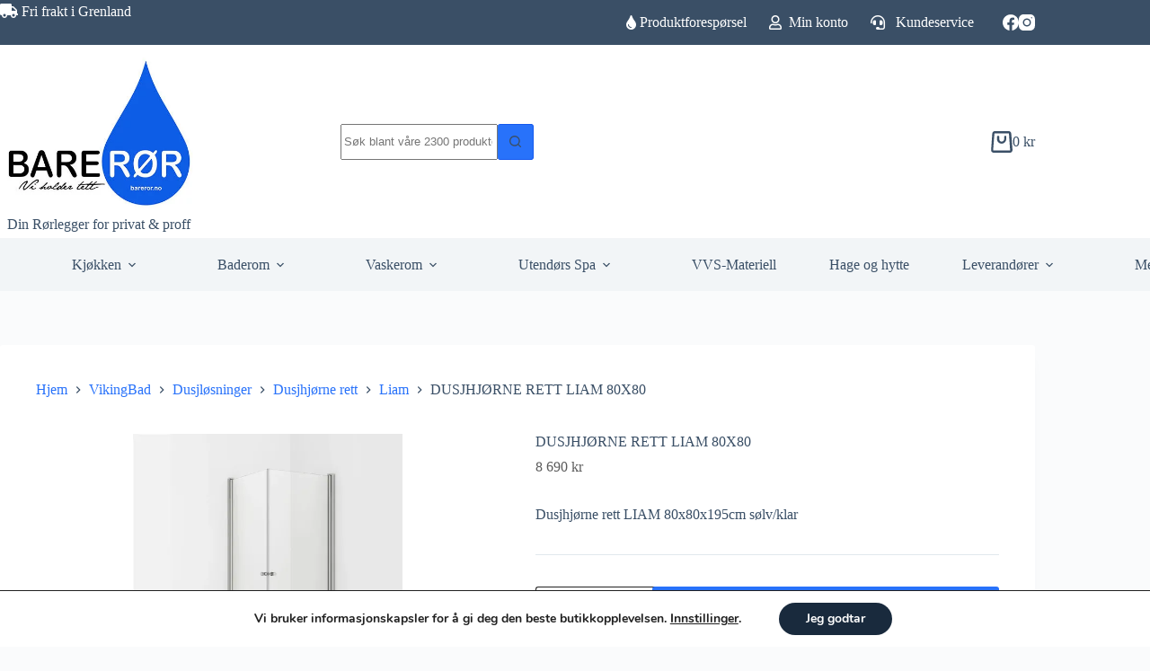

--- FILE ---
content_type: text/html; charset=UTF-8
request_url: https://bareror.no/butikk/vikingbad-dusjbatteri-blandebatteri-vikingbad-massasjebad/dusjlosninger/dusjhjorne-rett/liam-dusjhjorne-rett/vikingbad-dusjhj-rett-liam-80x80cm/
body_size: 28927
content:
<!doctype html>
<html lang="nb-NO">
<head>
	
	<meta charset="UTF-8">
	<meta name="viewport" content="width=device-width, initial-scale=1, maximum-scale=5, viewport-fit=cover">
	<link rel="profile" href="https://gmpg.org/xfn/11">

	<meta name='robots' content='index, follow, max-image-preview:large, max-snippet:-1, max-video-preview:-1' />

	<!-- This site is optimized with the Yoast SEO plugin v26.8 - https://yoast.com/product/yoast-seo-wordpress/ -->
	<title>DUSJHJØRNE RETT LIAM 80X80 - Bare Rør</title>
	<link rel="canonical" href="https://bareror.no/butikk/vikingbad-dusjbatteri-blandebatteri-vikingbad-massasjebad/dusjlosninger/dusjhjorne-rett/liam-dusjhjorne-rett/vikingbad-dusjhj-rett-liam-80x80cm/" />
	<meta property="og:locale" content="nb_NO" />
	<meta property="og:type" content="article" />
	<meta property="og:title" content="DUSJHJØRNE RETT LIAM 80X80 - Bare Rør" />
	<meta property="og:description" content="Dusjhjørne rett LIAM 80x80x195cm sølv/klar" />
	<meta property="og:url" content="https://bareror.no/butikk/vikingbad-dusjbatteri-blandebatteri-vikingbad-massasjebad/dusjlosninger/dusjhjorne-rett/liam-dusjhjorne-rett/vikingbad-dusjhj-rett-liam-80x80cm/" />
	<meta property="og:site_name" content="Bare Rør" />
	<meta property="article:publisher" content="https://www.facebook.com/Bareror.noas" />
	<meta property="article:modified_time" content="2026-01-05T13:50:03+00:00" />
	<meta property="og:image" content="https://bareror.no/wp-content/uploads/2021/11/VikingBad_Liam_dusjhjorne_rett_solv.jpg" />
	<meta property="og:image:width" content="800" />
	<meta property="og:image:height" content="800" />
	<meta property="og:image:type" content="image/jpeg" />
	<meta name="twitter:card" content="summary_large_image" />
	<script type="application/ld+json" class="yoast-schema-graph">{"@context":"https://schema.org","@graph":[{"@type":"WebPage","@id":"https://bareror.no/butikk/vikingbad-dusjbatteri-blandebatteri-vikingbad-massasjebad/dusjlosninger/dusjhjorne-rett/liam-dusjhjorne-rett/vikingbad-dusjhj-rett-liam-80x80cm/","url":"https://bareror.no/butikk/vikingbad-dusjbatteri-blandebatteri-vikingbad-massasjebad/dusjlosninger/dusjhjorne-rett/liam-dusjhjorne-rett/vikingbad-dusjhj-rett-liam-80x80cm/","name":"DUSJHJØRNE RETT LIAM 80X80 - Bare Rør","isPartOf":{"@id":"https://bareror.no/#website"},"primaryImageOfPage":{"@id":"https://bareror.no/butikk/vikingbad-dusjbatteri-blandebatteri-vikingbad-massasjebad/dusjlosninger/dusjhjorne-rett/liam-dusjhjorne-rett/vikingbad-dusjhj-rett-liam-80x80cm/#primaryimage"},"image":{"@id":"https://bareror.no/butikk/vikingbad-dusjbatteri-blandebatteri-vikingbad-massasjebad/dusjlosninger/dusjhjorne-rett/liam-dusjhjorne-rett/vikingbad-dusjhj-rett-liam-80x80cm/#primaryimage"},"thumbnailUrl":"https://i0.wp.com/bareror.no/wp-content/uploads/2021/11/VikingBad_Liam_dusjhjorne_rett_solv.jpg?fit=800%2C800&ssl=1","datePublished":"2021-11-10T12:08:13+00:00","dateModified":"2026-01-05T13:50:03+00:00","breadcrumb":{"@id":"https://bareror.no/butikk/vikingbad-dusjbatteri-blandebatteri-vikingbad-massasjebad/dusjlosninger/dusjhjorne-rett/liam-dusjhjorne-rett/vikingbad-dusjhj-rett-liam-80x80cm/#breadcrumb"},"inLanguage":"nb-NO","potentialAction":[{"@type":"ReadAction","target":["https://bareror.no/butikk/vikingbad-dusjbatteri-blandebatteri-vikingbad-massasjebad/dusjlosninger/dusjhjorne-rett/liam-dusjhjorne-rett/vikingbad-dusjhj-rett-liam-80x80cm/"]}]},{"@type":"ImageObject","inLanguage":"nb-NO","@id":"https://bareror.no/butikk/vikingbad-dusjbatteri-blandebatteri-vikingbad-massasjebad/dusjlosninger/dusjhjorne-rett/liam-dusjhjorne-rett/vikingbad-dusjhj-rett-liam-80x80cm/#primaryimage","url":"https://i0.wp.com/bareror.no/wp-content/uploads/2021/11/VikingBad_Liam_dusjhjorne_rett_solv.jpg?fit=800%2C800&ssl=1","contentUrl":"https://i0.wp.com/bareror.no/wp-content/uploads/2021/11/VikingBad_Liam_dusjhjorne_rett_solv.jpg?fit=800%2C800&ssl=1","width":800,"height":800},{"@type":"BreadcrumbList","@id":"https://bareror.no/butikk/vikingbad-dusjbatteri-blandebatteri-vikingbad-massasjebad/dusjlosninger/dusjhjorne-rett/liam-dusjhjorne-rett/vikingbad-dusjhj-rett-liam-80x80cm/#breadcrumb","itemListElement":[{"@type":"ListItem","position":1,"name":"Hjem","item":"https://bareror.no/"},{"@type":"ListItem","position":2,"name":"Butikk","item":"https://bareror.no/butikk/"},{"@type":"ListItem","position":3,"name":"DUSJHJØRNE RETT LIAM 80X80"}]},{"@type":"WebSite","@id":"https://bareror.no/#website","url":"https://bareror.no/","name":"Bareror.no","description":"Bareror.no AS","publisher":{"@id":"https://bareror.no/#organization"},"potentialAction":[{"@type":"SearchAction","target":{"@type":"EntryPoint","urlTemplate":"https://bareror.no/?s={search_term_string}"},"query-input":{"@type":"PropertyValueSpecification","valueRequired":true,"valueName":"search_term_string"}}],"inLanguage":"nb-NO"},{"@type":"Organization","@id":"https://bareror.no/#organization","name":"Bareror.no AS","url":"https://bareror.no/","logo":{"@type":"ImageObject","inLanguage":"nb-NO","@id":"https://bareror.no/#/schema/logo/image/","url":"https://i0.wp.com/bareror.no/wp-content/uploads/2021/09/cropped-Bareror.no-logo-webversjon-marius-size-kopi.jpg?fit=413%2C337&ssl=1","contentUrl":"https://i0.wp.com/bareror.no/wp-content/uploads/2021/09/cropped-Bareror.no-logo-webversjon-marius-size-kopi.jpg?fit=413%2C337&ssl=1","width":413,"height":337,"caption":"Bareror.no AS"},"image":{"@id":"https://bareror.no/#/schema/logo/image/"},"sameAs":["https://www.facebook.com/Bareror.noas"]}]}</script>
	<!-- / Yoast SEO plugin. -->


<link rel='dns-prefetch' href='//www.googletagmanager.com' />
<link rel='dns-prefetch' href='//use.fontawesome.com' />
<link rel='preconnect' href='//i0.wp.com' />
<link rel='preconnect' href='//c0.wp.com' />
<link rel="alternate" type="application/rss+xml" title="Bare Rør &raquo; strøm" href="https://bareror.no/feed/" />
<link rel="alternate" type="application/rss+xml" title="Bare Rør &raquo; kommentarstrøm" href="https://bareror.no/comments/feed/" />
<link rel="alternate" title="oEmbed (JSON)" type="application/json+oembed" href="https://bareror.no/wp-json/oembed/1.0/embed?url=https%3A%2F%2Fbareror.no%2Fbutikk%2Fvikingbad-dusjbatteri-blandebatteri-vikingbad-massasjebad%2Fdusjlosninger%2Fdusjhjorne-rett%2Fliam-dusjhjorne-rett%2Fvikingbad-dusjhj-rett-liam-80x80cm%2F" />
<link rel="alternate" title="oEmbed (XML)" type="text/xml+oembed" href="https://bareror.no/wp-json/oembed/1.0/embed?url=https%3A%2F%2Fbareror.no%2Fbutikk%2Fvikingbad-dusjbatteri-blandebatteri-vikingbad-massasjebad%2Fdusjlosninger%2Fdusjhjorne-rett%2Fliam-dusjhjorne-rett%2Fvikingbad-dusjhj-rett-liam-80x80cm%2F&#038;format=xml" />
<style id='wp-img-auto-sizes-contain-inline-css'>
img:is([sizes=auto i],[sizes^="auto," i]){contain-intrinsic-size:3000px 1500px}
/*# sourceURL=wp-img-auto-sizes-contain-inline-css */
</style>
<link rel='stylesheet' id='blocksy-dynamic-global-css' href='https://bareror.no/wp-content/uploads/blocksy/css/global.css?ver=04167' media='all' />
<link rel='stylesheet' id='wdp_cart-summary-css' href='https://bareror.no/wp-content/plugins/advanced-dynamic-pricing-for-woocommerce/BaseVersion/assets/css/cart-summary.css?ver=4.11.0' media='all' />
<link rel='stylesheet' id='shipmondo-service-point-selector-block-style-css' href='https://bareror.no/wp-content/plugins/pakkelabels-for-woocommerce/public/build/blocks/service-point-selector/style-view.css?ver=4ffe73d575440c93dfc0' media='all' />
<link rel='stylesheet' id='wp-block-library-css' href='https://c0.wp.com/c/6.9/wp-includes/css/dist/block-library/style.min.css' media='all' />
<link rel='stylesheet' id='mediaelement-css' href='https://c0.wp.com/c/6.9/wp-includes/js/mediaelement/mediaelementplayer-legacy.min.css' media='all' />
<link rel='stylesheet' id='wp-mediaelement-css' href='https://c0.wp.com/c/6.9/wp-includes/js/mediaelement/wp-mediaelement.min.css' media='all' />
<style id='jetpack-sharing-buttons-style-inline-css'>
.jetpack-sharing-buttons__services-list{display:flex;flex-direction:row;flex-wrap:wrap;gap:0;list-style-type:none;margin:5px;padding:0}.jetpack-sharing-buttons__services-list.has-small-icon-size{font-size:12px}.jetpack-sharing-buttons__services-list.has-normal-icon-size{font-size:16px}.jetpack-sharing-buttons__services-list.has-large-icon-size{font-size:24px}.jetpack-sharing-buttons__services-list.has-huge-icon-size{font-size:36px}@media print{.jetpack-sharing-buttons__services-list{display:none!important}}.editor-styles-wrapper .wp-block-jetpack-sharing-buttons{gap:0;padding-inline-start:0}ul.jetpack-sharing-buttons__services-list.has-background{padding:1.25em 2.375em}
/*# sourceURL=https://bareror.no/wp-content/plugins/jetpack/_inc/blocks/sharing-buttons/view.css */
</style>
<style id='font-awesome-svg-styles-default-inline-css'>
.svg-inline--fa {
  display: inline-block;
  height: 1em;
  overflow: visible;
  vertical-align: -.125em;
}
/*# sourceURL=font-awesome-svg-styles-default-inline-css */
</style>
<link rel='stylesheet' id='font-awesome-svg-styles-css' href='https://bareror.no/wp-content/uploads/font-awesome/v5.15.4/css/svg-with-js.css' media='all' />
<style id='font-awesome-svg-styles-inline-css'>
   .wp-block-font-awesome-icon svg::before,
   .wp-rich-text-font-awesome-icon svg::before {content: unset;}
/*# sourceURL=font-awesome-svg-styles-inline-css */
</style>
<style id='global-styles-inline-css'>
:root{--wp--preset--aspect-ratio--square: 1;--wp--preset--aspect-ratio--4-3: 4/3;--wp--preset--aspect-ratio--3-4: 3/4;--wp--preset--aspect-ratio--3-2: 3/2;--wp--preset--aspect-ratio--2-3: 2/3;--wp--preset--aspect-ratio--16-9: 16/9;--wp--preset--aspect-ratio--9-16: 9/16;--wp--preset--color--black: #000000;--wp--preset--color--cyan-bluish-gray: #abb8c3;--wp--preset--color--white: #ffffff;--wp--preset--color--pale-pink: #f78da7;--wp--preset--color--vivid-red: #cf2e2e;--wp--preset--color--luminous-vivid-orange: #ff6900;--wp--preset--color--luminous-vivid-amber: #fcb900;--wp--preset--color--light-green-cyan: #7bdcb5;--wp--preset--color--vivid-green-cyan: #00d084;--wp--preset--color--pale-cyan-blue: #8ed1fc;--wp--preset--color--vivid-cyan-blue: #0693e3;--wp--preset--color--vivid-purple: #9b51e0;--wp--preset--color--palette-color-1: var(--theme-palette-color-1, #2872fa);--wp--preset--color--palette-color-2: var(--theme-palette-color-2, #1559ed);--wp--preset--color--palette-color-3: var(--theme-palette-color-3, #3A4F66);--wp--preset--color--palette-color-4: var(--theme-palette-color-4, #192a3d);--wp--preset--color--palette-color-5: var(--theme-palette-color-5, #e1e8ed);--wp--preset--color--palette-color-6: var(--theme-palette-color-6, #f2f5f7);--wp--preset--color--palette-color-7: var(--theme-palette-color-7, #FAFBFC);--wp--preset--color--palette-color-8: var(--theme-palette-color-8, #ffffff);--wp--preset--gradient--vivid-cyan-blue-to-vivid-purple: linear-gradient(135deg,rgb(6,147,227) 0%,rgb(155,81,224) 100%);--wp--preset--gradient--light-green-cyan-to-vivid-green-cyan: linear-gradient(135deg,rgb(122,220,180) 0%,rgb(0,208,130) 100%);--wp--preset--gradient--luminous-vivid-amber-to-luminous-vivid-orange: linear-gradient(135deg,rgb(252,185,0) 0%,rgb(255,105,0) 100%);--wp--preset--gradient--luminous-vivid-orange-to-vivid-red: linear-gradient(135deg,rgb(255,105,0) 0%,rgb(207,46,46) 100%);--wp--preset--gradient--very-light-gray-to-cyan-bluish-gray: linear-gradient(135deg,rgb(238,238,238) 0%,rgb(169,184,195) 100%);--wp--preset--gradient--cool-to-warm-spectrum: linear-gradient(135deg,rgb(74,234,220) 0%,rgb(151,120,209) 20%,rgb(207,42,186) 40%,rgb(238,44,130) 60%,rgb(251,105,98) 80%,rgb(254,248,76) 100%);--wp--preset--gradient--blush-light-purple: linear-gradient(135deg,rgb(255,206,236) 0%,rgb(152,150,240) 100%);--wp--preset--gradient--blush-bordeaux: linear-gradient(135deg,rgb(254,205,165) 0%,rgb(254,45,45) 50%,rgb(107,0,62) 100%);--wp--preset--gradient--luminous-dusk: linear-gradient(135deg,rgb(255,203,112) 0%,rgb(199,81,192) 50%,rgb(65,88,208) 100%);--wp--preset--gradient--pale-ocean: linear-gradient(135deg,rgb(255,245,203) 0%,rgb(182,227,212) 50%,rgb(51,167,181) 100%);--wp--preset--gradient--electric-grass: linear-gradient(135deg,rgb(202,248,128) 0%,rgb(113,206,126) 100%);--wp--preset--gradient--midnight: linear-gradient(135deg,rgb(2,3,129) 0%,rgb(40,116,252) 100%);--wp--preset--gradient--juicy-peach: linear-gradient(to right, #ffecd2 0%, #fcb69f 100%);--wp--preset--gradient--young-passion: linear-gradient(to right, #ff8177 0%, #ff867a 0%, #ff8c7f 21%, #f99185 52%, #cf556c 78%, #b12a5b 100%);--wp--preset--gradient--true-sunset: linear-gradient(to right, #fa709a 0%, #fee140 100%);--wp--preset--gradient--morpheus-den: linear-gradient(to top, #30cfd0 0%, #330867 100%);--wp--preset--gradient--plum-plate: linear-gradient(135deg, #667eea 0%, #764ba2 100%);--wp--preset--gradient--aqua-splash: linear-gradient(15deg, #13547a 0%, #80d0c7 100%);--wp--preset--gradient--love-kiss: linear-gradient(to top, #ff0844 0%, #ffb199 100%);--wp--preset--gradient--new-retrowave: linear-gradient(to top, #3b41c5 0%, #a981bb 49%, #ffc8a9 100%);--wp--preset--gradient--plum-bath: linear-gradient(to top, #cc208e 0%, #6713d2 100%);--wp--preset--gradient--high-flight: linear-gradient(to right, #0acffe 0%, #495aff 100%);--wp--preset--gradient--teen-party: linear-gradient(-225deg, #FF057C 0%, #8D0B93 50%, #321575 100%);--wp--preset--gradient--fabled-sunset: linear-gradient(-225deg, #231557 0%, #44107A 29%, #FF1361 67%, #FFF800 100%);--wp--preset--gradient--arielle-smile: radial-gradient(circle 248px at center, #16d9e3 0%, #30c7ec 47%, #46aef7 100%);--wp--preset--gradient--itmeo-branding: linear-gradient(180deg, #2af598 0%, #009efd 100%);--wp--preset--gradient--deep-blue: linear-gradient(to right, #6a11cb 0%, #2575fc 100%);--wp--preset--gradient--strong-bliss: linear-gradient(to right, #f78ca0 0%, #f9748f 19%, #fd868c 60%, #fe9a8b 100%);--wp--preset--gradient--sweet-period: linear-gradient(to top, #3f51b1 0%, #5a55ae 13%, #7b5fac 25%, #8f6aae 38%, #a86aa4 50%, #cc6b8e 62%, #f18271 75%, #f3a469 87%, #f7c978 100%);--wp--preset--gradient--purple-division: linear-gradient(to top, #7028e4 0%, #e5b2ca 100%);--wp--preset--gradient--cold-evening: linear-gradient(to top, #0c3483 0%, #a2b6df 100%, #6b8cce 100%, #a2b6df 100%);--wp--preset--gradient--mountain-rock: linear-gradient(to right, #868f96 0%, #596164 100%);--wp--preset--gradient--desert-hump: linear-gradient(to top, #c79081 0%, #dfa579 100%);--wp--preset--gradient--ethernal-constance: linear-gradient(to top, #09203f 0%, #537895 100%);--wp--preset--gradient--happy-memories: linear-gradient(-60deg, #ff5858 0%, #f09819 100%);--wp--preset--gradient--grown-early: linear-gradient(to top, #0ba360 0%, #3cba92 100%);--wp--preset--gradient--morning-salad: linear-gradient(-225deg, #B7F8DB 0%, #50A7C2 100%);--wp--preset--gradient--night-call: linear-gradient(-225deg, #AC32E4 0%, #7918F2 48%, #4801FF 100%);--wp--preset--gradient--mind-crawl: linear-gradient(-225deg, #473B7B 0%, #3584A7 51%, #30D2BE 100%);--wp--preset--gradient--angel-care: linear-gradient(-225deg, #FFE29F 0%, #FFA99F 48%, #FF719A 100%);--wp--preset--gradient--juicy-cake: linear-gradient(to top, #e14fad 0%, #f9d423 100%);--wp--preset--gradient--rich-metal: linear-gradient(to right, #d7d2cc 0%, #304352 100%);--wp--preset--gradient--mole-hall: linear-gradient(-20deg, #616161 0%, #9bc5c3 100%);--wp--preset--gradient--cloudy-knoxville: linear-gradient(120deg, #fdfbfb 0%, #ebedee 100%);--wp--preset--gradient--soft-grass: linear-gradient(to top, #c1dfc4 0%, #deecdd 100%);--wp--preset--gradient--saint-petersburg: linear-gradient(135deg, #f5f7fa 0%, #c3cfe2 100%);--wp--preset--gradient--everlasting-sky: linear-gradient(135deg, #fdfcfb 0%, #e2d1c3 100%);--wp--preset--gradient--kind-steel: linear-gradient(-20deg, #e9defa 0%, #fbfcdb 100%);--wp--preset--gradient--over-sun: linear-gradient(60deg, #abecd6 0%, #fbed96 100%);--wp--preset--gradient--premium-white: linear-gradient(to top, #d5d4d0 0%, #d5d4d0 1%, #eeeeec 31%, #efeeec 75%, #e9e9e7 100%);--wp--preset--gradient--clean-mirror: linear-gradient(45deg, #93a5cf 0%, #e4efe9 100%);--wp--preset--gradient--wild-apple: linear-gradient(to top, #d299c2 0%, #fef9d7 100%);--wp--preset--gradient--snow-again: linear-gradient(to top, #e6e9f0 0%, #eef1f5 100%);--wp--preset--gradient--confident-cloud: linear-gradient(to top, #dad4ec 0%, #dad4ec 1%, #f3e7e9 100%);--wp--preset--gradient--glass-water: linear-gradient(to top, #dfe9f3 0%, white 100%);--wp--preset--gradient--perfect-white: linear-gradient(-225deg, #E3FDF5 0%, #FFE6FA 100%);--wp--preset--font-size--small: 13px;--wp--preset--font-size--medium: 20px;--wp--preset--font-size--large: clamp(22px, 1.375rem + ((1vw - 3.2px) * 0.625), 30px);--wp--preset--font-size--x-large: clamp(30px, 1.875rem + ((1vw - 3.2px) * 1.563), 50px);--wp--preset--font-size--xx-large: clamp(45px, 2.813rem + ((1vw - 3.2px) * 2.734), 80px);--wp--preset--spacing--20: 0.44rem;--wp--preset--spacing--30: 0.67rem;--wp--preset--spacing--40: 1rem;--wp--preset--spacing--50: 1.5rem;--wp--preset--spacing--60: 2.25rem;--wp--preset--spacing--70: 3.38rem;--wp--preset--spacing--80: 5.06rem;--wp--preset--shadow--natural: 6px 6px 9px rgba(0, 0, 0, 0.2);--wp--preset--shadow--deep: 12px 12px 50px rgba(0, 0, 0, 0.4);--wp--preset--shadow--sharp: 6px 6px 0px rgba(0, 0, 0, 0.2);--wp--preset--shadow--outlined: 6px 6px 0px -3px rgb(255, 255, 255), 6px 6px rgb(0, 0, 0);--wp--preset--shadow--crisp: 6px 6px 0px rgb(0, 0, 0);}:root { --wp--style--global--content-size: var(--theme-block-max-width);--wp--style--global--wide-size: var(--theme-block-wide-max-width); }:where(body) { margin: 0; }.wp-site-blocks > .alignleft { float: left; margin-right: 2em; }.wp-site-blocks > .alignright { float: right; margin-left: 2em; }.wp-site-blocks > .aligncenter { justify-content: center; margin-left: auto; margin-right: auto; }:where(.wp-site-blocks) > * { margin-block-start: var(--theme-content-spacing); margin-block-end: 0; }:where(.wp-site-blocks) > :first-child { margin-block-start: 0; }:where(.wp-site-blocks) > :last-child { margin-block-end: 0; }:root { --wp--style--block-gap: var(--theme-content-spacing); }:root :where(.is-layout-flow) > :first-child{margin-block-start: 0;}:root :where(.is-layout-flow) > :last-child{margin-block-end: 0;}:root :where(.is-layout-flow) > *{margin-block-start: var(--theme-content-spacing);margin-block-end: 0;}:root :where(.is-layout-constrained) > :first-child{margin-block-start: 0;}:root :where(.is-layout-constrained) > :last-child{margin-block-end: 0;}:root :where(.is-layout-constrained) > *{margin-block-start: var(--theme-content-spacing);margin-block-end: 0;}:root :where(.is-layout-flex){gap: var(--theme-content-spacing);}:root :where(.is-layout-grid){gap: var(--theme-content-spacing);}.is-layout-flow > .alignleft{float: left;margin-inline-start: 0;margin-inline-end: 2em;}.is-layout-flow > .alignright{float: right;margin-inline-start: 2em;margin-inline-end: 0;}.is-layout-flow > .aligncenter{margin-left: auto !important;margin-right: auto !important;}.is-layout-constrained > .alignleft{float: left;margin-inline-start: 0;margin-inline-end: 2em;}.is-layout-constrained > .alignright{float: right;margin-inline-start: 2em;margin-inline-end: 0;}.is-layout-constrained > .aligncenter{margin-left: auto !important;margin-right: auto !important;}.is-layout-constrained > :where(:not(.alignleft):not(.alignright):not(.alignfull)){max-width: var(--wp--style--global--content-size);margin-left: auto !important;margin-right: auto !important;}.is-layout-constrained > .alignwide{max-width: var(--wp--style--global--wide-size);}body .is-layout-flex{display: flex;}.is-layout-flex{flex-wrap: wrap;align-items: center;}.is-layout-flex > :is(*, div){margin: 0;}body .is-layout-grid{display: grid;}.is-layout-grid > :is(*, div){margin: 0;}body{padding-top: 0px;padding-right: 0px;padding-bottom: 0px;padding-left: 0px;}:root :where(.wp-element-button, .wp-block-button__link){font-style: inherit;font-weight: inherit;letter-spacing: inherit;text-transform: inherit;}.has-black-color{color: var(--wp--preset--color--black) !important;}.has-cyan-bluish-gray-color{color: var(--wp--preset--color--cyan-bluish-gray) !important;}.has-white-color{color: var(--wp--preset--color--white) !important;}.has-pale-pink-color{color: var(--wp--preset--color--pale-pink) !important;}.has-vivid-red-color{color: var(--wp--preset--color--vivid-red) !important;}.has-luminous-vivid-orange-color{color: var(--wp--preset--color--luminous-vivid-orange) !important;}.has-luminous-vivid-amber-color{color: var(--wp--preset--color--luminous-vivid-amber) !important;}.has-light-green-cyan-color{color: var(--wp--preset--color--light-green-cyan) !important;}.has-vivid-green-cyan-color{color: var(--wp--preset--color--vivid-green-cyan) !important;}.has-pale-cyan-blue-color{color: var(--wp--preset--color--pale-cyan-blue) !important;}.has-vivid-cyan-blue-color{color: var(--wp--preset--color--vivid-cyan-blue) !important;}.has-vivid-purple-color{color: var(--wp--preset--color--vivid-purple) !important;}.has-palette-color-1-color{color: var(--wp--preset--color--palette-color-1) !important;}.has-palette-color-2-color{color: var(--wp--preset--color--palette-color-2) !important;}.has-palette-color-3-color{color: var(--wp--preset--color--palette-color-3) !important;}.has-palette-color-4-color{color: var(--wp--preset--color--palette-color-4) !important;}.has-palette-color-5-color{color: var(--wp--preset--color--palette-color-5) !important;}.has-palette-color-6-color{color: var(--wp--preset--color--palette-color-6) !important;}.has-palette-color-7-color{color: var(--wp--preset--color--palette-color-7) !important;}.has-palette-color-8-color{color: var(--wp--preset--color--palette-color-8) !important;}.has-black-background-color{background-color: var(--wp--preset--color--black) !important;}.has-cyan-bluish-gray-background-color{background-color: var(--wp--preset--color--cyan-bluish-gray) !important;}.has-white-background-color{background-color: var(--wp--preset--color--white) !important;}.has-pale-pink-background-color{background-color: var(--wp--preset--color--pale-pink) !important;}.has-vivid-red-background-color{background-color: var(--wp--preset--color--vivid-red) !important;}.has-luminous-vivid-orange-background-color{background-color: var(--wp--preset--color--luminous-vivid-orange) !important;}.has-luminous-vivid-amber-background-color{background-color: var(--wp--preset--color--luminous-vivid-amber) !important;}.has-light-green-cyan-background-color{background-color: var(--wp--preset--color--light-green-cyan) !important;}.has-vivid-green-cyan-background-color{background-color: var(--wp--preset--color--vivid-green-cyan) !important;}.has-pale-cyan-blue-background-color{background-color: var(--wp--preset--color--pale-cyan-blue) !important;}.has-vivid-cyan-blue-background-color{background-color: var(--wp--preset--color--vivid-cyan-blue) !important;}.has-vivid-purple-background-color{background-color: var(--wp--preset--color--vivid-purple) !important;}.has-palette-color-1-background-color{background-color: var(--wp--preset--color--palette-color-1) !important;}.has-palette-color-2-background-color{background-color: var(--wp--preset--color--palette-color-2) !important;}.has-palette-color-3-background-color{background-color: var(--wp--preset--color--palette-color-3) !important;}.has-palette-color-4-background-color{background-color: var(--wp--preset--color--palette-color-4) !important;}.has-palette-color-5-background-color{background-color: var(--wp--preset--color--palette-color-5) !important;}.has-palette-color-6-background-color{background-color: var(--wp--preset--color--palette-color-6) !important;}.has-palette-color-7-background-color{background-color: var(--wp--preset--color--palette-color-7) !important;}.has-palette-color-8-background-color{background-color: var(--wp--preset--color--palette-color-8) !important;}.has-black-border-color{border-color: var(--wp--preset--color--black) !important;}.has-cyan-bluish-gray-border-color{border-color: var(--wp--preset--color--cyan-bluish-gray) !important;}.has-white-border-color{border-color: var(--wp--preset--color--white) !important;}.has-pale-pink-border-color{border-color: var(--wp--preset--color--pale-pink) !important;}.has-vivid-red-border-color{border-color: var(--wp--preset--color--vivid-red) !important;}.has-luminous-vivid-orange-border-color{border-color: var(--wp--preset--color--luminous-vivid-orange) !important;}.has-luminous-vivid-amber-border-color{border-color: var(--wp--preset--color--luminous-vivid-amber) !important;}.has-light-green-cyan-border-color{border-color: var(--wp--preset--color--light-green-cyan) !important;}.has-vivid-green-cyan-border-color{border-color: var(--wp--preset--color--vivid-green-cyan) !important;}.has-pale-cyan-blue-border-color{border-color: var(--wp--preset--color--pale-cyan-blue) !important;}.has-vivid-cyan-blue-border-color{border-color: var(--wp--preset--color--vivid-cyan-blue) !important;}.has-vivid-purple-border-color{border-color: var(--wp--preset--color--vivid-purple) !important;}.has-palette-color-1-border-color{border-color: var(--wp--preset--color--palette-color-1) !important;}.has-palette-color-2-border-color{border-color: var(--wp--preset--color--palette-color-2) !important;}.has-palette-color-3-border-color{border-color: var(--wp--preset--color--palette-color-3) !important;}.has-palette-color-4-border-color{border-color: var(--wp--preset--color--palette-color-4) !important;}.has-palette-color-5-border-color{border-color: var(--wp--preset--color--palette-color-5) !important;}.has-palette-color-6-border-color{border-color: var(--wp--preset--color--palette-color-6) !important;}.has-palette-color-7-border-color{border-color: var(--wp--preset--color--palette-color-7) !important;}.has-palette-color-8-border-color{border-color: var(--wp--preset--color--palette-color-8) !important;}.has-vivid-cyan-blue-to-vivid-purple-gradient-background{background: var(--wp--preset--gradient--vivid-cyan-blue-to-vivid-purple) !important;}.has-light-green-cyan-to-vivid-green-cyan-gradient-background{background: var(--wp--preset--gradient--light-green-cyan-to-vivid-green-cyan) !important;}.has-luminous-vivid-amber-to-luminous-vivid-orange-gradient-background{background: var(--wp--preset--gradient--luminous-vivid-amber-to-luminous-vivid-orange) !important;}.has-luminous-vivid-orange-to-vivid-red-gradient-background{background: var(--wp--preset--gradient--luminous-vivid-orange-to-vivid-red) !important;}.has-very-light-gray-to-cyan-bluish-gray-gradient-background{background: var(--wp--preset--gradient--very-light-gray-to-cyan-bluish-gray) !important;}.has-cool-to-warm-spectrum-gradient-background{background: var(--wp--preset--gradient--cool-to-warm-spectrum) !important;}.has-blush-light-purple-gradient-background{background: var(--wp--preset--gradient--blush-light-purple) !important;}.has-blush-bordeaux-gradient-background{background: var(--wp--preset--gradient--blush-bordeaux) !important;}.has-luminous-dusk-gradient-background{background: var(--wp--preset--gradient--luminous-dusk) !important;}.has-pale-ocean-gradient-background{background: var(--wp--preset--gradient--pale-ocean) !important;}.has-electric-grass-gradient-background{background: var(--wp--preset--gradient--electric-grass) !important;}.has-midnight-gradient-background{background: var(--wp--preset--gradient--midnight) !important;}.has-juicy-peach-gradient-background{background: var(--wp--preset--gradient--juicy-peach) !important;}.has-young-passion-gradient-background{background: var(--wp--preset--gradient--young-passion) !important;}.has-true-sunset-gradient-background{background: var(--wp--preset--gradient--true-sunset) !important;}.has-morpheus-den-gradient-background{background: var(--wp--preset--gradient--morpheus-den) !important;}.has-plum-plate-gradient-background{background: var(--wp--preset--gradient--plum-plate) !important;}.has-aqua-splash-gradient-background{background: var(--wp--preset--gradient--aqua-splash) !important;}.has-love-kiss-gradient-background{background: var(--wp--preset--gradient--love-kiss) !important;}.has-new-retrowave-gradient-background{background: var(--wp--preset--gradient--new-retrowave) !important;}.has-plum-bath-gradient-background{background: var(--wp--preset--gradient--plum-bath) !important;}.has-high-flight-gradient-background{background: var(--wp--preset--gradient--high-flight) !important;}.has-teen-party-gradient-background{background: var(--wp--preset--gradient--teen-party) !important;}.has-fabled-sunset-gradient-background{background: var(--wp--preset--gradient--fabled-sunset) !important;}.has-arielle-smile-gradient-background{background: var(--wp--preset--gradient--arielle-smile) !important;}.has-itmeo-branding-gradient-background{background: var(--wp--preset--gradient--itmeo-branding) !important;}.has-deep-blue-gradient-background{background: var(--wp--preset--gradient--deep-blue) !important;}.has-strong-bliss-gradient-background{background: var(--wp--preset--gradient--strong-bliss) !important;}.has-sweet-period-gradient-background{background: var(--wp--preset--gradient--sweet-period) !important;}.has-purple-division-gradient-background{background: var(--wp--preset--gradient--purple-division) !important;}.has-cold-evening-gradient-background{background: var(--wp--preset--gradient--cold-evening) !important;}.has-mountain-rock-gradient-background{background: var(--wp--preset--gradient--mountain-rock) !important;}.has-desert-hump-gradient-background{background: var(--wp--preset--gradient--desert-hump) !important;}.has-ethernal-constance-gradient-background{background: var(--wp--preset--gradient--ethernal-constance) !important;}.has-happy-memories-gradient-background{background: var(--wp--preset--gradient--happy-memories) !important;}.has-grown-early-gradient-background{background: var(--wp--preset--gradient--grown-early) !important;}.has-morning-salad-gradient-background{background: var(--wp--preset--gradient--morning-salad) !important;}.has-night-call-gradient-background{background: var(--wp--preset--gradient--night-call) !important;}.has-mind-crawl-gradient-background{background: var(--wp--preset--gradient--mind-crawl) !important;}.has-angel-care-gradient-background{background: var(--wp--preset--gradient--angel-care) !important;}.has-juicy-cake-gradient-background{background: var(--wp--preset--gradient--juicy-cake) !important;}.has-rich-metal-gradient-background{background: var(--wp--preset--gradient--rich-metal) !important;}.has-mole-hall-gradient-background{background: var(--wp--preset--gradient--mole-hall) !important;}.has-cloudy-knoxville-gradient-background{background: var(--wp--preset--gradient--cloudy-knoxville) !important;}.has-soft-grass-gradient-background{background: var(--wp--preset--gradient--soft-grass) !important;}.has-saint-petersburg-gradient-background{background: var(--wp--preset--gradient--saint-petersburg) !important;}.has-everlasting-sky-gradient-background{background: var(--wp--preset--gradient--everlasting-sky) !important;}.has-kind-steel-gradient-background{background: var(--wp--preset--gradient--kind-steel) !important;}.has-over-sun-gradient-background{background: var(--wp--preset--gradient--over-sun) !important;}.has-premium-white-gradient-background{background: var(--wp--preset--gradient--premium-white) !important;}.has-clean-mirror-gradient-background{background: var(--wp--preset--gradient--clean-mirror) !important;}.has-wild-apple-gradient-background{background: var(--wp--preset--gradient--wild-apple) !important;}.has-snow-again-gradient-background{background: var(--wp--preset--gradient--snow-again) !important;}.has-confident-cloud-gradient-background{background: var(--wp--preset--gradient--confident-cloud) !important;}.has-glass-water-gradient-background{background: var(--wp--preset--gradient--glass-water) !important;}.has-perfect-white-gradient-background{background: var(--wp--preset--gradient--perfect-white) !important;}.has-small-font-size{font-size: var(--wp--preset--font-size--small) !important;}.has-medium-font-size{font-size: var(--wp--preset--font-size--medium) !important;}.has-large-font-size{font-size: var(--wp--preset--font-size--large) !important;}.has-x-large-font-size{font-size: var(--wp--preset--font-size--x-large) !important;}.has-xx-large-font-size{font-size: var(--wp--preset--font-size--xx-large) !important;}
:root :where(.wp-block-pullquote){font-size: clamp(0.984em, 0.984rem + ((1vw - 0.2em) * 0.645), 1.5em);line-height: 1.6;}
/*# sourceURL=global-styles-inline-css */
</style>
<link rel='stylesheet' id='contact-form-7-css' href='https://bareror.no/wp-content/plugins/contact-form-7/includes/css/styles.css?ver=6.1.4' media='all' />
<link rel='stylesheet' id='photoswipe-css' href='https://c0.wp.com/p/woocommerce/10.4.3/assets/css/photoswipe/photoswipe.min.css' media='all' />
<link rel='stylesheet' id='photoswipe-default-skin-css' href='https://c0.wp.com/p/woocommerce/10.4.3/assets/css/photoswipe/default-skin/default-skin.min.css' media='all' />
<style id='woocommerce-inline-inline-css'>
.woocommerce form .form-row .required { visibility: visible; }
/*# sourceURL=woocommerce-inline-inline-css */
</style>
<link rel='stylesheet' id='bambora_online_checkout_front_style-css' href='https://bareror.no/wp-content/plugins/bambora-online-checkout/assets/style/bambora-online-checkout-front.css?ver=8.0.5' media='all' />
<link rel='stylesheet' id='ct-main-styles-css' href='https://bareror.no/wp-content/themes/blocksy/static/bundle/main.min.css?ver=2.1.27' media='all' />
<link rel='stylesheet' id='ct-woocommerce-styles-css' href='https://bareror.no/wp-content/themes/blocksy/static/bundle/woocommerce.min.css?ver=2.1.27' media='all' />
<link rel='stylesheet' id='ct-page-title-styles-css' href='https://bareror.no/wp-content/themes/blocksy/static/bundle/page-title.min.css?ver=2.1.27' media='all' />
<link rel='stylesheet' id='ct-cf-7-styles-css' href='https://bareror.no/wp-content/themes/blocksy/static/bundle/cf-7.min.css?ver=2.1.27' media='all' />
<link rel='stylesheet' id='ct-flexy-styles-css' href='https://bareror.no/wp-content/themes/blocksy/static/bundle/flexy.min.css?ver=2.1.27' media='all' />
<link rel='stylesheet' id='font-awesome-official-css' href='https://use.fontawesome.com/releases/v5.15.4/css/all.css' media='all' integrity="sha384-DyZ88mC6Up2uqS4h/KRgHuoeGwBcD4Ng9SiP4dIRy0EXTlnuz47vAwmeGwVChigm" crossorigin="anonymous" />
<link rel='stylesheet' id='simple-favorites-css' href='https://bareror.no/wp-content/plugins/favorites/assets/css/favorites.css?ver=2.3.6' media='all' />
<link rel='stylesheet' id='blocksy-pro-search-input-styles-css' href='https://bareror.no/wp-content/plugins/blocksy-companion-pro/framework/premium/static/bundle/search-input.min.css?ver=2.1.27' media='all' />
<link rel='stylesheet' id='blocksy-ext-mega-menu-styles-css' href='https://bareror.no/wp-content/plugins/blocksy-companion-pro/framework/premium/extensions/mega-menu/static/bundle/main.min.css?ver=2.1.27' media='all' />
<link rel='stylesheet' id='blocksy-ext-shortcuts-styles-css' href='https://bareror.no/wp-content/plugins/blocksy-companion-pro/framework/premium/extensions/shortcuts/static/bundle/main.min.css?ver=2.1.27' media='all' />
<link rel='stylesheet' id='blocksy-ext-woocommerce-extra-styles-css' href='https://bareror.no/wp-content/plugins/blocksy-companion-pro/framework/premium/extensions/woocommerce-extra/static/bundle/main.min.css?ver=2.1.27' media='all' />
<link rel='stylesheet' id='blocksy-ext-woocommerce-extra-custom-badges-styles-css' href='https://bareror.no/wp-content/plugins/blocksy-companion-pro/framework/premium/extensions/woocommerce-extra/static/bundle/custom-badges.min.css?ver=2.1.27' media='all' />
<link rel='stylesheet' id='blocksy-companion-header-account-styles-css' href='https://bareror.no/wp-content/plugins/blocksy-companion-pro/static/bundle/header-account.min.css?ver=2.1.27' media='all' />
<link rel='stylesheet' id='moove_gdpr_frontend-css' href='https://bareror.no/wp-content/plugins/gdpr-cookie-compliance/dist/styles/gdpr-main.css?ver=5.0.10' media='all' />
<style id='moove_gdpr_frontend-inline-css'>
#moove_gdpr_cookie_modal,#moove_gdpr_cookie_info_bar,.gdpr_cookie_settings_shortcode_content{font-family:&#039;Nunito&#039;,sans-serif}#moove_gdpr_save_popup_settings_button{background-color:#373737;color:#fff}#moove_gdpr_save_popup_settings_button:hover{background-color:#000}#moove_gdpr_cookie_info_bar .moove-gdpr-info-bar-container .moove-gdpr-info-bar-content a.mgbutton,#moove_gdpr_cookie_info_bar .moove-gdpr-info-bar-container .moove-gdpr-info-bar-content button.mgbutton{background-color:#192a3d}#moove_gdpr_cookie_modal .moove-gdpr-modal-content .moove-gdpr-modal-footer-content .moove-gdpr-button-holder a.mgbutton,#moove_gdpr_cookie_modal .moove-gdpr-modal-content .moove-gdpr-modal-footer-content .moove-gdpr-button-holder button.mgbutton,.gdpr_cookie_settings_shortcode_content .gdpr-shr-button.button-green{background-color:#192a3d;border-color:#192a3d}#moove_gdpr_cookie_modal .moove-gdpr-modal-content .moove-gdpr-modal-footer-content .moove-gdpr-button-holder a.mgbutton:hover,#moove_gdpr_cookie_modal .moove-gdpr-modal-content .moove-gdpr-modal-footer-content .moove-gdpr-button-holder button.mgbutton:hover,.gdpr_cookie_settings_shortcode_content .gdpr-shr-button.button-green:hover{background-color:#fff;color:#192a3d}#moove_gdpr_cookie_modal .moove-gdpr-modal-content .moove-gdpr-modal-close i,#moove_gdpr_cookie_modal .moove-gdpr-modal-content .moove-gdpr-modal-close span.gdpr-icon{background-color:#192a3d;border:1px solid #192a3d}#moove_gdpr_cookie_info_bar span.moove-gdpr-infobar-allow-all.focus-g,#moove_gdpr_cookie_info_bar span.moove-gdpr-infobar-allow-all:focus,#moove_gdpr_cookie_info_bar button.moove-gdpr-infobar-allow-all.focus-g,#moove_gdpr_cookie_info_bar button.moove-gdpr-infobar-allow-all:focus,#moove_gdpr_cookie_info_bar span.moove-gdpr-infobar-reject-btn.focus-g,#moove_gdpr_cookie_info_bar span.moove-gdpr-infobar-reject-btn:focus,#moove_gdpr_cookie_info_bar button.moove-gdpr-infobar-reject-btn.focus-g,#moove_gdpr_cookie_info_bar button.moove-gdpr-infobar-reject-btn:focus,#moove_gdpr_cookie_info_bar span.change-settings-button.focus-g,#moove_gdpr_cookie_info_bar span.change-settings-button:focus,#moove_gdpr_cookie_info_bar button.change-settings-button.focus-g,#moove_gdpr_cookie_info_bar button.change-settings-button:focus{-webkit-box-shadow:0 0 1px 3px #192a3d;-moz-box-shadow:0 0 1px 3px #192a3d;box-shadow:0 0 1px 3px #192a3d}#moove_gdpr_cookie_modal .moove-gdpr-modal-content .moove-gdpr-modal-close i:hover,#moove_gdpr_cookie_modal .moove-gdpr-modal-content .moove-gdpr-modal-close span.gdpr-icon:hover,#moove_gdpr_cookie_info_bar span[data-href]>u.change-settings-button{color:#192a3d}#moove_gdpr_cookie_modal .moove-gdpr-modal-content .moove-gdpr-modal-left-content #moove-gdpr-menu li.menu-item-selected a span.gdpr-icon,#moove_gdpr_cookie_modal .moove-gdpr-modal-content .moove-gdpr-modal-left-content #moove-gdpr-menu li.menu-item-selected button span.gdpr-icon{color:inherit}#moove_gdpr_cookie_modal .moove-gdpr-modal-content .moove-gdpr-modal-left-content #moove-gdpr-menu li a span.gdpr-icon,#moove_gdpr_cookie_modal .moove-gdpr-modal-content .moove-gdpr-modal-left-content #moove-gdpr-menu li button span.gdpr-icon{color:inherit}#moove_gdpr_cookie_modal .gdpr-acc-link{line-height:0;font-size:0;color:transparent;position:absolute}#moove_gdpr_cookie_modal .moove-gdpr-modal-content .moove-gdpr-modal-close:hover i,#moove_gdpr_cookie_modal .moove-gdpr-modal-content .moove-gdpr-modal-left-content #moove-gdpr-menu li a,#moove_gdpr_cookie_modal .moove-gdpr-modal-content .moove-gdpr-modal-left-content #moove-gdpr-menu li button,#moove_gdpr_cookie_modal .moove-gdpr-modal-content .moove-gdpr-modal-left-content #moove-gdpr-menu li button i,#moove_gdpr_cookie_modal .moove-gdpr-modal-content .moove-gdpr-modal-left-content #moove-gdpr-menu li a i,#moove_gdpr_cookie_modal .moove-gdpr-modal-content .moove-gdpr-tab-main .moove-gdpr-tab-main-content a:hover,#moove_gdpr_cookie_info_bar.moove-gdpr-dark-scheme .moove-gdpr-info-bar-container .moove-gdpr-info-bar-content a.mgbutton:hover,#moove_gdpr_cookie_info_bar.moove-gdpr-dark-scheme .moove-gdpr-info-bar-container .moove-gdpr-info-bar-content button.mgbutton:hover,#moove_gdpr_cookie_info_bar.moove-gdpr-dark-scheme .moove-gdpr-info-bar-container .moove-gdpr-info-bar-content a:hover,#moove_gdpr_cookie_info_bar.moove-gdpr-dark-scheme .moove-gdpr-info-bar-container .moove-gdpr-info-bar-content button:hover,#moove_gdpr_cookie_info_bar.moove-gdpr-dark-scheme .moove-gdpr-info-bar-container .moove-gdpr-info-bar-content span.change-settings-button:hover,#moove_gdpr_cookie_info_bar.moove-gdpr-dark-scheme .moove-gdpr-info-bar-container .moove-gdpr-info-bar-content button.change-settings-button:hover,#moove_gdpr_cookie_info_bar.moove-gdpr-dark-scheme .moove-gdpr-info-bar-container .moove-gdpr-info-bar-content u.change-settings-button:hover,#moove_gdpr_cookie_info_bar span[data-href]>u.change-settings-button,#moove_gdpr_cookie_info_bar.moove-gdpr-dark-scheme .moove-gdpr-info-bar-container .moove-gdpr-info-bar-content a.mgbutton.focus-g,#moove_gdpr_cookie_info_bar.moove-gdpr-dark-scheme .moove-gdpr-info-bar-container .moove-gdpr-info-bar-content button.mgbutton.focus-g,#moove_gdpr_cookie_info_bar.moove-gdpr-dark-scheme .moove-gdpr-info-bar-container .moove-gdpr-info-bar-content a.focus-g,#moove_gdpr_cookie_info_bar.moove-gdpr-dark-scheme .moove-gdpr-info-bar-container .moove-gdpr-info-bar-content button.focus-g,#moove_gdpr_cookie_info_bar.moove-gdpr-dark-scheme .moove-gdpr-info-bar-container .moove-gdpr-info-bar-content a.mgbutton:focus,#moove_gdpr_cookie_info_bar.moove-gdpr-dark-scheme .moove-gdpr-info-bar-container .moove-gdpr-info-bar-content button.mgbutton:focus,#moove_gdpr_cookie_info_bar.moove-gdpr-dark-scheme .moove-gdpr-info-bar-container .moove-gdpr-info-bar-content a:focus,#moove_gdpr_cookie_info_bar.moove-gdpr-dark-scheme .moove-gdpr-info-bar-container .moove-gdpr-info-bar-content button:focus,#moove_gdpr_cookie_info_bar.moove-gdpr-dark-scheme .moove-gdpr-info-bar-container .moove-gdpr-info-bar-content span.change-settings-button.focus-g,span.change-settings-button:focus,button.change-settings-button.focus-g,button.change-settings-button:focus,#moove_gdpr_cookie_info_bar.moove-gdpr-dark-scheme .moove-gdpr-info-bar-container .moove-gdpr-info-bar-content u.change-settings-button.focus-g,#moove_gdpr_cookie_info_bar.moove-gdpr-dark-scheme .moove-gdpr-info-bar-container .moove-gdpr-info-bar-content u.change-settings-button:focus{color:#192a3d}#moove_gdpr_cookie_modal .moove-gdpr-branding.focus-g span,#moove_gdpr_cookie_modal .moove-gdpr-modal-content .moove-gdpr-tab-main a.focus-g,#moove_gdpr_cookie_modal .moove-gdpr-modal-content .moove-gdpr-tab-main .gdpr-cd-details-toggle.focus-g{color:#192a3d}#moove_gdpr_cookie_modal.gdpr_lightbox-hide{display:none}
/*# sourceURL=moove_gdpr_frontend-inline-css */
</style>
<link rel='stylesheet' id='font-awesome-official-v4shim-css' href='https://use.fontawesome.com/releases/v5.15.4/css/v4-shims.css' media='all' integrity="sha384-Vq76wejb3QJM4nDatBa5rUOve+9gkegsjCebvV/9fvXlGWo4HCMR4cJZjjcF6Viv" crossorigin="anonymous" />
<style id='font-awesome-official-v4shim-inline-css'>
@font-face {
font-family: "FontAwesome";
font-display: block;
src: url("https://use.fontawesome.com/releases/v5.15.4/webfonts/fa-brands-400.eot"),
		url("https://use.fontawesome.com/releases/v5.15.4/webfonts/fa-brands-400.eot?#iefix") format("embedded-opentype"),
		url("https://use.fontawesome.com/releases/v5.15.4/webfonts/fa-brands-400.woff2") format("woff2"),
		url("https://use.fontawesome.com/releases/v5.15.4/webfonts/fa-brands-400.woff") format("woff"),
		url("https://use.fontawesome.com/releases/v5.15.4/webfonts/fa-brands-400.ttf") format("truetype"),
		url("https://use.fontawesome.com/releases/v5.15.4/webfonts/fa-brands-400.svg#fontawesome") format("svg");
}

@font-face {
font-family: "FontAwesome";
font-display: block;
src: url("https://use.fontawesome.com/releases/v5.15.4/webfonts/fa-solid-900.eot"),
		url("https://use.fontawesome.com/releases/v5.15.4/webfonts/fa-solid-900.eot?#iefix") format("embedded-opentype"),
		url("https://use.fontawesome.com/releases/v5.15.4/webfonts/fa-solid-900.woff2") format("woff2"),
		url("https://use.fontawesome.com/releases/v5.15.4/webfonts/fa-solid-900.woff") format("woff"),
		url("https://use.fontawesome.com/releases/v5.15.4/webfonts/fa-solid-900.ttf") format("truetype"),
		url("https://use.fontawesome.com/releases/v5.15.4/webfonts/fa-solid-900.svg#fontawesome") format("svg");
}

@font-face {
font-family: "FontAwesome";
font-display: block;
src: url("https://use.fontawesome.com/releases/v5.15.4/webfonts/fa-regular-400.eot"),
		url("https://use.fontawesome.com/releases/v5.15.4/webfonts/fa-regular-400.eot?#iefix") format("embedded-opentype"),
		url("https://use.fontawesome.com/releases/v5.15.4/webfonts/fa-regular-400.woff2") format("woff2"),
		url("https://use.fontawesome.com/releases/v5.15.4/webfonts/fa-regular-400.woff") format("woff"),
		url("https://use.fontawesome.com/releases/v5.15.4/webfonts/fa-regular-400.ttf") format("truetype"),
		url("https://use.fontawesome.com/releases/v5.15.4/webfonts/fa-regular-400.svg#fontawesome") format("svg");
unicode-range: U+F004-F005,U+F007,U+F017,U+F022,U+F024,U+F02E,U+F03E,U+F044,U+F057-F059,U+F06E,U+F070,U+F075,U+F07B-F07C,U+F080,U+F086,U+F089,U+F094,U+F09D,U+F0A0,U+F0A4-F0A7,U+F0C5,U+F0C7-F0C8,U+F0E0,U+F0EB,U+F0F3,U+F0F8,U+F0FE,U+F111,U+F118-F11A,U+F11C,U+F133,U+F144,U+F146,U+F14A,U+F14D-F14E,U+F150-F152,U+F15B-F15C,U+F164-F165,U+F185-F186,U+F191-F192,U+F1AD,U+F1C1-F1C9,U+F1CD,U+F1D8,U+F1E3,U+F1EA,U+F1F6,U+F1F9,U+F20A,U+F247-F249,U+F24D,U+F254-F25B,U+F25D,U+F267,U+F271-F274,U+F279,U+F28B,U+F28D,U+F2B5-F2B6,U+F2B9,U+F2BB,U+F2BD,U+F2C1-F2C2,U+F2D0,U+F2D2,U+F2DC,U+F2ED,U+F328,U+F358-F35B,U+F3A5,U+F3D1,U+F410,U+F4AD;
}
/*# sourceURL=font-awesome-official-v4shim-inline-css */
</style>
<link rel='stylesheet' id='wdp_pricing-table-css' href='https://bareror.no/wp-content/plugins/advanced-dynamic-pricing-for-woocommerce/BaseVersion/assets/css/pricing-table.css?ver=4.11.0' media='all' />
<link rel='stylesheet' id='wdp_deals-table-css' href='https://bareror.no/wp-content/plugins/advanced-dynamic-pricing-for-woocommerce/BaseVersion/assets/css/deals-table.css?ver=4.11.0' media='all' />
<script src="https://c0.wp.com/c/6.9/wp-includes/js/jquery/jquery.min.js" id="jquery-core-js"></script>
<script src="https://c0.wp.com/c/6.9/wp-includes/js/jquery/jquery-migrate.min.js" id="jquery-migrate-js"></script>
<script src="https://c0.wp.com/p/woocommerce/10.4.3/assets/js/jquery-blockui/jquery.blockUI.min.js" id="wc-jquery-blockui-js" defer data-wp-strategy="defer"></script>
<script id="wc-add-to-cart-js-extra">
var wc_add_to_cart_params = {"ajax_url":"/wp-admin/admin-ajax.php","wc_ajax_url":"/?wc-ajax=%%endpoint%%","i18n_view_cart":"Vis handlekurv","cart_url":"https://bareror.no/handlekurv/","is_cart":"","cart_redirect_after_add":"no"};
//# sourceURL=wc-add-to-cart-js-extra
</script>
<script src="https://c0.wp.com/p/woocommerce/10.4.3/assets/js/frontend/add-to-cart.min.js" id="wc-add-to-cart-js" defer data-wp-strategy="defer"></script>
<script src="https://c0.wp.com/p/woocommerce/10.4.3/assets/js/photoswipe/photoswipe.min.js" id="wc-photoswipe-js" defer data-wp-strategy="defer"></script>
<script src="https://c0.wp.com/p/woocommerce/10.4.3/assets/js/photoswipe/photoswipe-ui-default.min.js" id="wc-photoswipe-ui-default-js" defer data-wp-strategy="defer"></script>
<script id="wc-single-product-js-extra">
var wc_single_product_params = {"i18n_required_rating_text":"Vennligst velg en vurdering","i18n_rating_options":["1 av 5 stjerner","2 av 5 stjerner","3 av 5 stjerner","4 av 5 stjerner","5 av 5 stjerner"],"i18n_product_gallery_trigger_text":"Se bildegalleri i fullskjerm","review_rating_required":"yes","flexslider":{"rtl":false,"animation":"slide","smoothHeight":true,"directionNav":false,"controlNav":"thumbnails","slideshow":false,"animationSpeed":500,"animationLoop":false,"allowOneSlide":false},"zoom_enabled":"","zoom_options":[],"photoswipe_enabled":"1","photoswipe_options":{"shareEl":false,"closeOnScroll":false,"history":false,"hideAnimationDuration":0,"showAnimationDuration":0},"flexslider_enabled":""};
//# sourceURL=wc-single-product-js-extra
</script>
<script src="https://c0.wp.com/p/woocommerce/10.4.3/assets/js/frontend/single-product.min.js" id="wc-single-product-js" defer data-wp-strategy="defer"></script>
<script src="https://c0.wp.com/p/woocommerce/10.4.3/assets/js/js-cookie/js.cookie.min.js" id="wc-js-cookie-js" defer data-wp-strategy="defer"></script>
<script id="woocommerce-js-extra">
var woocommerce_params = {"ajax_url":"/wp-admin/admin-ajax.php","wc_ajax_url":"/?wc-ajax=%%endpoint%%","i18n_password_show":"Vis passord","i18n_password_hide":"Skjul passord"};
//# sourceURL=woocommerce-js-extra
</script>
<script src="https://c0.wp.com/p/woocommerce/10.4.3/assets/js/frontend/woocommerce.min.js" id="woocommerce-js" defer data-wp-strategy="defer"></script>
<script id="wc-cart-fragments-js-extra">
var wc_cart_fragments_params = {"ajax_url":"/wp-admin/admin-ajax.php","wc_ajax_url":"/?wc-ajax=%%endpoint%%","cart_hash_key":"wc_cart_hash_b1146784791b633dab5830dcb0389452","fragment_name":"wc_fragments_b1146784791b633dab5830dcb0389452","request_timeout":"5000"};
//# sourceURL=wc-cart-fragments-js-extra
</script>
<script src="https://c0.wp.com/p/woocommerce/10.4.3/assets/js/frontend/cart-fragments.min.js" id="wc-cart-fragments-js" defer data-wp-strategy="defer"></script>
<script id="favorites-js-extra">
var favorites_data = {"ajaxurl":"https://bareror.no/wp-admin/admin-ajax.php","nonce":"44ac530669","favorite":"Favorite \u003Ci class=\"sf-icon-star-empty\"\u003E\u003C/i\u003E","favorited":"Favorited \u003Ci class=\"sf-icon-star-full\"\u003E\u003C/i\u003E","includecount":"","indicate_loading":"","loading_text":"Loading","loading_image":"","loading_image_active":"","loading_image_preload":"","cache_enabled":"1","button_options":{"button_type":"custom","custom_colors":false,"box_shadow":false,"include_count":false,"default":{"background_default":false,"border_default":false,"text_default":false,"icon_default":false,"count_default":false},"active":{"background_active":false,"border_active":false,"text_active":false,"icon_active":false,"count_active":false}},"authentication_modal_content":"\u003Cp\u003EPlease login to add favorites.\u003C/p\u003E\u003Cp\u003E\u003Ca href=\"#\" data-favorites-modal-close\u003EDismiss this notice\u003C/a\u003E\u003C/p\u003E","authentication_redirect":"","dev_mode":"","logged_in":"","user_id":"0","authentication_redirect_url":"https://bareror.no/wp-login.php"};
//# sourceURL=favorites-js-extra
</script>
<script src="https://bareror.no/wp-content/plugins/favorites/assets/js/favorites.min.js?ver=2.3.6" id="favorites-js"></script>

<!-- Google tag (gtag.js) snippet added by Site Kit -->
<!-- Google Analytics snippet added by Site Kit -->
<script src="https://www.googletagmanager.com/gtag/js?id=GT-K4ZBWTS" id="google_gtagjs-js" async></script>
<script id="google_gtagjs-js-after">
window.dataLayer = window.dataLayer || [];function gtag(){dataLayer.push(arguments);}
gtag("set","linker",{"domains":["bareror.no"]});
gtag("js", new Date());
gtag("set", "developer_id.dZTNiMT", true);
gtag("config", "GT-K4ZBWTS");
//# sourceURL=google_gtagjs-js-after
</script>
<link rel="https://api.w.org/" href="https://bareror.no/wp-json/" /><link rel="alternate" title="JSON" type="application/json" href="https://bareror.no/wp-json/wp/v2/product/117430" /><link rel="EditURI" type="application/rsd+xml" title="RSD" href="https://bareror.no/xmlrpc.php?rsd" />
<meta name="generator" content="WordPress 6.9" />
<meta name="generator" content="WooCommerce 10.4.3" />
<link rel='shortlink' href='https://bareror.no/?p=117430' />
<meta name="generator" content="Site Kit by Google 1.171.0" /><!-- Google site verification - Google for WooCommerce -->
<meta name="google-site-verification" content="KGFZ1hg952Yjt_DB6VOyljmRD-D3-ROyU_ia1KxuqVA" />
<noscript><link rel='stylesheet' href='https://bareror.no/wp-content/themes/blocksy/static/bundle/no-scripts.min.css' type='text/css'></noscript>
	<noscript><style>.woocommerce-product-gallery{ opacity: 1 !important; }</style></noscript>
	        <style type="text/css">
            .wdp_bulk_table_content .wdp_pricing_table_caption { color: #6d6d6d ! important} .wdp_bulk_table_content table thead td { color: #6d6d6d ! important} .wdp_bulk_table_content table thead td { background-color: #efefef ! important} .wdp_bulk_table_content table thead td { higlight_background_color-color: #efefef ! important} .wdp_bulk_table_content table thead td { higlight_text_color: #6d6d6d ! important} .wdp_bulk_table_content table tbody td { color: #6d6d6d ! important} .wdp_bulk_table_content table tbody td { background-color: #ffffff ! important} .wdp_bulk_table_content .wdp_pricing_table_footer { color: #6d6d6d ! important}        </style>
        
<!-- Google Tag Manager snippet added by Site Kit -->
<script>
			( function( w, d, s, l, i ) {
				w[l] = w[l] || [];
				w[l].push( {'gtm.start': new Date().getTime(), event: 'gtm.js'} );
				var f = d.getElementsByTagName( s )[0],
					j = d.createElement( s ), dl = l != 'dataLayer' ? '&l=' + l : '';
				j.async = true;
				j.src = 'https://www.googletagmanager.com/gtm.js?id=' + i + dl;
				f.parentNode.insertBefore( j, f );
			} )( window, document, 'script', 'dataLayer', 'GTM-KZD2TWD' );
			
</script>

<!-- End Google Tag Manager snippet added by Site Kit -->
<link rel="icon" href="https://i0.wp.com/bareror.no/wp-content/uploads/2021/09/cropped-Bareror.no-logo-webversjon-marius-size-kopi-1.jpg?fit=32%2C32&#038;ssl=1" sizes="32x32" />
<link rel="icon" href="https://i0.wp.com/bareror.no/wp-content/uploads/2021/09/cropped-Bareror.no-logo-webversjon-marius-size-kopi-1.jpg?fit=192%2C192&#038;ssl=1" sizes="192x192" />
<link rel="apple-touch-icon" href="https://i0.wp.com/bareror.no/wp-content/uploads/2021/09/cropped-Bareror.no-logo-webversjon-marius-size-kopi-1.jpg?fit=180%2C180&#038;ssl=1" />
<meta name="msapplication-TileImage" content="https://i0.wp.com/bareror.no/wp-content/uploads/2021/09/cropped-Bareror.no-logo-webversjon-marius-size-kopi-1.jpg?fit=270%2C270&#038;ssl=1" />
		<style id="wp-custom-css">
			.page .entry-title {
display: none;
}

.div, iframe {
    margin: 0 auto;
}

.wp-post-image {
	padding: auto!important; 
	object-fit: contain!important; 
}


.size-woocommerce_archive_thumbnail{
	width: 300px!important;
	height: 300px!important; 
	object-fit: contain!important;
	padding: 10px!important; 
}

.attachment-woocommerce_archive_thumbnail  {
	object-fit: contain!important;
	padding: auto!important; 
	height: 300px!important; 
}




.size-woocommerce_single {
	width:100%!important;
	height: 300px!important;
	padding: 20px; 
	object-fit: contain!important;  
}


.ct-media-container {
	height: 300px; 

}



.hovr {
	transition-duration: 0.2s; 
	cursor: pointer!important; 

}

.hovr:hover{
	transform: scale(1.03); 
	transition-duration: 0.2s; 
	cursor: pointer;
}

a {

	text-decoration: none!important; 
}

a:after {
	text-decoration: none!important;
}


a:hover {
	text-decoration: none!important; 
}



.onsale {
	font-size: 20px; 
	border-radius: 100%; 
	height: 60px; 
	width:  60px; 
	opacity: 80%;
}

.two-col {
		max-width: 49%;
	padding: 5px; 
}

.grecaptcha-badge { 
    visibility: hidden;
}


.ct-quick-view-card > section {
	padding: 20px; 
}

.search-form > input {
	border-radius: 50px !important;
	border: 2px solid #1559ed; 
}
		</style>
			</head>


<body data-rsssl=1 class="wp-singular product-template-default single single-product postid-117430 wp-custom-logo wp-embed-responsive wp-theme-blocksy theme-blocksy woocommerce woocommerce-page woocommerce-no-js" data-link="type-2" data-prefix="product" data-header="type-1:sticky" data-footer="type-1" itemscope="itemscope" itemtype="https://schema.org/WebPage">

		<!-- Google Tag Manager (noscript) snippet added by Site Kit -->
		<noscript>
			<iframe src="https://www.googletagmanager.com/ns.html?id=GTM-KZD2TWD" height="0" width="0" style="display:none;visibility:hidden"></iframe>
		</noscript>
		<!-- End Google Tag Manager (noscript) snippet added by Site Kit -->
		<a class="skip-link screen-reader-text" href="#main">Hopp til innholdet</a><div class="ct-drawer-canvas" data-location="start"><div id="offcanvas" class="ct-panel ct-header" data-behaviour="right-side" role="dialog" aria-label="Offcanvas modal" inert=""><div class="ct-panel-inner">
		<div class="ct-panel-actions">
			
			<button class="ct-toggle-close" data-type="type-1" aria-label="Lukk skuffen">
				<svg class="ct-icon" width="12" height="12" viewBox="0 0 15 15"><path d="M1 15a1 1 0 01-.71-.29 1 1 0 010-1.41l5.8-5.8-5.8-5.8A1 1 0 011.7.29l5.8 5.8 5.8-5.8a1 1 0 011.41 1.41l-5.8 5.8 5.8 5.8a1 1 0 01-1.41 1.41l-5.8-5.8-5.8 5.8A1 1 0 011 15z"/></svg>
			</button>
		</div>
		<div class="ct-panel-content" data-device="desktop"><div class="ct-panel-content-inner"></div></div><div class="ct-panel-content" data-device="mobile"><div class="ct-panel-content-inner">
<div
	class="ct-header-socials "
	data-id="socials">

	
		<div class="ct-social-box" data-color="custom" data-icon-size="custom" data-icons-type="simple" >
			
			
							
				<a href="https://www.facebook.com/profile.php?id=100086169909852" data-network="facebook" aria-label="Facebook" target="_blank" rel="noopener noreferrer">
					<span class="ct-icon-container">
					<svg
					width="20px"
					height="20px"
					viewBox="0 0 20 20"
					aria-hidden="true">
						<path d="M20,10.1c0-5.5-4.5-10-10-10S0,4.5,0,10.1c0,5,3.7,9.1,8.4,9.9v-7H5.9v-2.9h2.5V7.9C8.4,5.4,9.9,4,12.2,4c1.1,0,2.2,0.2,2.2,0.2v2.5h-1.3c-1.2,0-1.6,0.8-1.6,1.6v1.9h2.8L13.9,13h-2.3v7C16.3,19.2,20,15.1,20,10.1z"/>
					</svg>
				</span>				</a>
							
				<a href="https://www.instagram.com/bareror.no/" data-network="instagram" aria-label="Instagram" target="_blank" rel="noopener noreferrer">
					<span class="ct-icon-container">
					<svg
					width="20"
					height="20"
					viewBox="0 0 20 20"
					aria-hidden="true">
						<circle cx="10" cy="10" r="3.3"/>
						<path d="M14.2,0H5.8C2.6,0,0,2.6,0,5.8v8.3C0,17.4,2.6,20,5.8,20h8.3c3.2,0,5.8-2.6,5.8-5.8V5.8C20,2.6,17.4,0,14.2,0zM10,15c-2.8,0-5-2.2-5-5s2.2-5,5-5s5,2.2,5,5S12.8,15,10,15z M15.8,5C15.4,5,15,4.6,15,4.2s0.4-0.8,0.8-0.8s0.8,0.4,0.8,0.8S16.3,5,15.8,5z"/>
					</svg>
				</span>				</a>
			
			
					</div>

	
</div>

<nav
	class="mobile-menu menu-container has-submenu"
	data-id="mobile-menu" data-interaction="click" data-toggle-type="type-1" data-submenu-dots="yes"	aria-label="Oppdatert Meny">

	<ul id="menu-oppdatert-meny-1" class=""><li class="menu-item menu-item-type-custom menu-item-object-custom menu-item-has-children menu-item-121398"><span class="ct-sub-menu-parent"><a href="#" class="ct-menu-link">Kjøkken</a><button class="ct-toggle-dropdown-mobile" aria-label="Utvid nedtrekksmenyen" aria-haspopup="true" aria-expanded="false"><svg class="ct-icon toggle-icon-2" width="15" height="15" viewBox="0 0 15 15" aria-hidden="true"><path d="M14.1,6.6H8.4V0.9C8.4,0.4,8,0,7.5,0S6.6,0.4,6.6,0.9v5.7H0.9C0.4,6.6,0,7,0,7.5s0.4,0.9,0.9,0.9h5.7v5.7C6.6,14.6,7,15,7.5,15s0.9-0.4,0.9-0.9V8.4h5.7C14.6,8.4,15,8,15,7.5S14.6,6.6,14.1,6.6z"/></svg></button></span>
<ul class="sub-menu">
	<li class="menu-item menu-item-type-taxonomy menu-item-object-product_cat menu-item-121447"><a href="https://bareror.no/produktkategori/kjokken/kjokkenkummer/" class="ct-menu-link">Kjøkkenkummer</a></li>
	<li class="menu-item menu-item-type-taxonomy menu-item-object-product_cat menu-item-121446"><a href="https://bareror.no/produktkategori/kjokkenbatteri/" class="ct-menu-link">Kjøkkenbatteri</a></li>
	<li class="menu-item menu-item-type-taxonomy menu-item-object-product_tag menu-item-121790"><a href="https://bareror.no/produkt-stikkord/minikjokken/" class="ct-menu-link">Minikjøkken</a></li>
	<li class="menu-item menu-item-type-taxonomy menu-item-object-product_cat menu-item-121786"><a href="https://bareror.no/produktkategori/kjokken/tilbehor-kjokken/" class="ct-menu-link">Tilbehør</a></li>
</ul>
</li>
<li class="menu-item menu-item-type-custom menu-item-object-custom menu-item-has-children menu-item-121400"><span class="ct-sub-menu-parent"><a href="#" class="ct-menu-link">Baderom</a><button class="ct-toggle-dropdown-mobile" aria-label="Utvid nedtrekksmenyen" aria-haspopup="true" aria-expanded="false"><svg class="ct-icon toggle-icon-2" width="15" height="15" viewBox="0 0 15 15" aria-hidden="true"><path d="M14.1,6.6H8.4V0.9C8.4,0.4,8,0,7.5,0S6.6,0.4,6.6,0.9v5.7H0.9C0.4,6.6,0,7,0,7.5s0.4,0.9,0.9,0.9h5.7v5.7C6.6,14.6,7,15,7.5,15s0.9-0.4,0.9-0.9V8.4h5.7C14.6,8.4,15,8,15,7.5S14.6,6.6,14.1,6.6z"/></svg></button></span>
<ul class="sub-menu">
	<li class="menu-item menu-item-type-custom menu-item-object-custom menu-item-has-children menu-item-121414"><span class="ct-sub-menu-parent"><a href="#" class="ct-menu-link ct-column-heading">Baderomsmøbler</a><button class="ct-toggle-dropdown-mobile" aria-label="Utvid nedtrekksmenyen" aria-haspopup="true" aria-expanded="false"><svg class="ct-icon toggle-icon-2" width="15" height="15" viewBox="0 0 15 15" aria-hidden="true"><path d="M14.1,6.6H8.4V0.9C8.4,0.4,8,0,7.5,0S6.6,0.4,6.6,0.9v5.7H0.9C0.4,6.6,0,7,0,7.5s0.4,0.9,0.9,0.9h5.7v5.7C6.6,14.6,7,15,7.5,15s0.9-0.4,0.9-0.9V8.4h5.7C14.6,8.4,15,8,15,7.5S14.6,6.6,14.1,6.6z"/></svg></button></span>
	<ul class="sub-menu">
		<li class="menu-item menu-item-type-taxonomy menu-item-object-product_cat menu-item-121510"><a href="https://bareror.no/produktkategori/mobelpakker-2/" class="ct-menu-link">Møbelpakker</a></li>
		<li class="menu-item menu-item-type-custom menu-item-object-custom menu-item-121416"><a href="#" class="ct-menu-link">Vikingbad</a></li>
		<li class="menu-item menu-item-type-taxonomy menu-item-object-product_cat menu-item-121417"><a href="https://bareror.no/produktkategori/vikingbad-dusjbatteri-blandebatteri-vikingbad-massasjebad/baderomsmobler/servantskap-baderomsmobler/" class="ct-menu-link">Servantskap</a></li>
		<li class="menu-item menu-item-type-taxonomy menu-item-object-product_cat menu-item-121504"><a href="https://bareror.no/produktkategori/vikingbad-dusjbatteri-blandebatteri-vikingbad-massasjebad/baderomsmobler/benkeplater-baderomsmobler/" class="ct-menu-link">Benkeplater</a></li>
		<li class="menu-item menu-item-type-taxonomy menu-item-object-product_cat menu-item-121550"><a href="https://bareror.no/produktkategori/vikingbad-dusjbatteri-blandebatteri-vikingbad-massasjebad/baderomsmobler/tilbehor-baderomsmobler/handtak-tilbehor-baderomsmobler/" class="ct-menu-link">Håndtak</a></li>
		<li class="menu-item menu-item-type-taxonomy menu-item-object-product_cat menu-item-121422"><a href="https://bareror.no/produktkategori/vikingbad-dusjbatteri-blandebatteri-vikingbad-massasjebad/speil/" class="ct-menu-link">Speil</a></li>
		<li class="menu-item menu-item-type-taxonomy menu-item-object-product_cat menu-item-121419"><a href="https://bareror.no/produktkategori/vikingbad-dusjbatteri-blandebatteri-vikingbad-massasjebad/baderomsmobler/hoyskap/" class="ct-menu-link">Høyskap</a></li>
		<li class="menu-item menu-item-type-taxonomy menu-item-object-product_cat menu-item-121420"><a href="https://bareror.no/produktkategori/vikingbad-dusjbatteri-blandebatteri-vikingbad-massasjebad/baderomsmobler/kommode/" class="ct-menu-link">Kommode</a></li>
		<li class="menu-item menu-item-type-taxonomy menu-item-object-product_cat menu-item-121421"><a href="https://bareror.no/produktkategori/vikingbad-dusjbatteri-blandebatteri-vikingbad-massasjebad/belysning/" class="ct-menu-link">Belysning</a></li>
		<li class="menu-item menu-item-type-taxonomy menu-item-object-product_cat menu-item-121424"><a href="https://bareror.no/produktkategori/vikingbad-dusjbatteri-blandebatteri-vikingbad-massasjebad/baderomsmobler/servant/" class="ct-menu-link">Servant</a></li>
		<li class="menu-item menu-item-type-taxonomy menu-item-object-product_cat menu-item-121425"><a href="https://bareror.no/produktkategori/1904-voss/" class="ct-menu-link">1904 VOSS</a></li>
	</ul>
</li>
	<li class="menu-item menu-item-type-taxonomy menu-item-object-product_cat menu-item-has-children menu-item-121402"><span class="ct-sub-menu-parent"><a href="https://bareror.no/produktkategori/toalett/" class="ct-menu-link ct-column-heading">Toalett</a><button class="ct-toggle-dropdown-mobile" aria-label="Utvid nedtrekksmenyen" aria-haspopup="true" aria-expanded="false"><svg class="ct-icon toggle-icon-2" width="15" height="15" viewBox="0 0 15 15" aria-hidden="true"><path d="M14.1,6.6H8.4V0.9C8.4,0.4,8,0,7.5,0S6.6,0.4,6.6,0.9v5.7H0.9C0.4,6.6,0,7,0,7.5s0.4,0.9,0.9,0.9h5.7v5.7C6.6,14.6,7,15,7.5,15s0.9-0.4,0.9-0.9V8.4h5.7C14.6,8.4,15,8,15,7.5S14.6,6.6,14.1,6.6z"/></svg></button></span>
	<ul class="sub-menu">
		<li class="menu-item menu-item-type-taxonomy menu-item-object-product_cat menu-item-121468"><a href="https://bareror.no/produktkategori/vikingbad-dusjbatteri-blandebatteri-vikingbad-massasjebad/toalett-vikingbad-dusjbatteri-blandebatteri-vikingbad-massasjebad/" class="ct-menu-link">Toalett</a></li>
		<li class="menu-item menu-item-type-taxonomy menu-item-object-product_cat menu-item-121411"><a href="https://bareror.no/produktkategori/vikingbad-dusjbatteri-blandebatteri-vikingbad-massasjebad/toalett-vikingbad-dusjbatteri-blandebatteri-vikingbad-massasjebad/toalettpakke/" class="ct-menu-link">Toalettpakke</a></li>
		<li class="menu-item menu-item-type-taxonomy menu-item-object-product_cat menu-item-121412"><a href="https://bareror.no/produktkategori/vikingbad-dusjbatteri-blandebatteri-vikingbad-massasjebad/toalett-vikingbad-dusjbatteri-blandebatteri-vikingbad-massasjebad/toalettpakke-med-sisterne/" class="ct-menu-link">Toalettpakke med sisterne</a></li>
		<li class="menu-item menu-item-type-taxonomy menu-item-object-product_cat menu-item-121413"><a href="https://bareror.no/produktkategori/toalett/toalettsete-toalett/" class="ct-menu-link">Toalettsete</a></li>
		<li class="menu-item menu-item-type-taxonomy menu-item-object-product_cat menu-item-121404"><a href="https://bareror.no/produktkategori/toalett/betjeningsplate/" class="ct-menu-link">Betjeningsplate</a></li>
	</ul>
</li>
	<li class="menu-item menu-item-type-taxonomy menu-item-object-product_cat current-product-ancestor menu-item-has-children menu-item-121437"><span class="ct-sub-menu-parent"><a href="https://bareror.no/produktkategori/vikingbad-dusjbatteri-blandebatteri-vikingbad-massasjebad/dusjlosninger/" class="ct-menu-link ct-column-heading">Dusjløsninger</a><button class="ct-toggle-dropdown-mobile" aria-label="Utvid nedtrekksmenyen" aria-haspopup="true" aria-expanded="false"><svg class="ct-icon toggle-icon-2" width="15" height="15" viewBox="0 0 15 15" aria-hidden="true"><path d="M14.1,6.6H8.4V0.9C8.4,0.4,8,0,7.5,0S6.6,0.4,6.6,0.9v5.7H0.9C0.4,6.6,0,7,0,7.5s0.4,0.9,0.9,0.9h5.7v5.7C6.6,14.6,7,15,7.5,15s0.9-0.4,0.9-0.9V8.4h5.7C14.6,8.4,15,8,15,7.5S14.6,6.6,14.1,6.6z"/></svg></button></span>
	<ul class="sub-menu">
		<li class="menu-item menu-item-type-taxonomy menu-item-object-product_cat menu-item-121431"><a href="https://bareror.no/produktkategori/dusjsett/" class="ct-menu-link">Dusjsett</a></li>
		<li class="menu-item menu-item-type-taxonomy menu-item-object-product_cat menu-item-121464"><a href="https://bareror.no/produktkategori/vikingbad-dusjbatteri-blandebatteri-vikingbad-massasjebad/dusj-og-steamkabinett/dusjkabinett-dusj-og-steamkabinett/" class="ct-menu-link">Dusjkabinett</a></li>
		<li class="menu-item menu-item-type-taxonomy menu-item-object-product_cat menu-item-121433"><a href="https://bareror.no/produktkategori/dusjhjorne/" class="ct-menu-link">Dusjhjørne</a></li>
		<li class="menu-item menu-item-type-taxonomy menu-item-object-product_cat current-product-ancestor menu-item-121436"><a href="https://bareror.no/produktkategori/vikingbad-dusjbatteri-blandebatteri-vikingbad-massasjebad/dusjlosninger/dusjhjorne-rett/" class="ct-menu-link">Dusjhjørne rett</a></li>
		<li class="menu-item menu-item-type-taxonomy menu-item-object-product_cat menu-item-121435"><a href="https://bareror.no/produktkategori/vikingbad-dusjbatteri-blandebatteri-vikingbad-massasjebad/dusjlosninger/dusjhjorne-leddet/" class="ct-menu-link">Dusjhjørne leddet</a></li>
		<li class="menu-item menu-item-type-taxonomy menu-item-object-product_cat menu-item-121434"><a href="https://bareror.no/produktkategori/vikingbad-dusjbatteri-blandebatteri-vikingbad-massasjebad/dusjlosninger/dusjhjorne-buet/" class="ct-menu-link">Dusjhjørne buet</a></li>
		<li class="menu-item menu-item-type-taxonomy menu-item-object-product_cat menu-item-121438"><a href="https://bareror.no/produktkategori/vikingbad-dusjbatteri-blandebatteri-vikingbad-massasjebad/dusj-og-steamkabinett/steamdusj/" class="ct-menu-link">Steamdusj</a></li>
		<li class="menu-item menu-item-type-taxonomy menu-item-object-product_cat menu-item-121466"><a href="https://bareror.no/produktkategori/slukrist/" class="ct-menu-link">Slukrist</a></li>
	</ul>
</li>
	<li class="menu-item menu-item-type-custom menu-item-object-custom menu-item-has-children menu-item-121426"><span class="ct-sub-menu-parent"><a href="#" class="ct-menu-link ct-column-heading">Badekar</a><button class="ct-toggle-dropdown-mobile" aria-label="Utvid nedtrekksmenyen" aria-haspopup="true" aria-expanded="false"><svg class="ct-icon toggle-icon-2" width="15" height="15" viewBox="0 0 15 15" aria-hidden="true"><path d="M14.1,6.6H8.4V0.9C8.4,0.4,8,0,7.5,0S6.6,0.4,6.6,0.9v5.7H0.9C0.4,6.6,0,7,0,7.5s0.4,0.9,0.9,0.9h5.7v5.7C6.6,14.6,7,15,7.5,15s0.9-0.4,0.9-0.9V8.4h5.7C14.6,8.4,15,8,15,7.5S14.6,6.6,14.1,6.6z"/></svg></button></span>
	<ul class="sub-menu">
		<li class="menu-item menu-item-type-taxonomy menu-item-object-product_cat menu-item-121474"><a href="https://bareror.no/produktkategori/vikingbad-dusjbatteri-blandebatteri-vikingbad-massasjebad/bade-og-massasjekar/badekar/" class="ct-menu-link">Badekar</a></li>
		<li class="menu-item menu-item-type-taxonomy menu-item-object-product_cat menu-item-121428"><a href="https://bareror.no/produktkategori/vikingbad-dusjbatteri-blandebatteri-vikingbad-massasjebad/dusjlosninger/badekarsvegg/" class="ct-menu-link">Badekarsvegg</a></li>
		<li class="menu-item menu-item-type-taxonomy menu-item-object-product_cat menu-item-121429"><a href="https://bareror.no/produktkategori/vikingbad-dusjbatteri-blandebatteri-vikingbad-massasjebad/bade-og-massasjekar/massasjekar/" class="ct-menu-link">Massasjekar</a></li>
	</ul>
</li>
	<li class="menu-item menu-item-type-taxonomy menu-item-object-product_tag menu-item-has-children menu-item-121405"><span class="ct-sub-menu-parent"><a href="https://bareror.no/produkt-stikkord/armatur/" class="ct-menu-link ct-column-heading">Armatur</a><button class="ct-toggle-dropdown-mobile" aria-label="Utvid nedtrekksmenyen" aria-haspopup="true" aria-expanded="false"><svg class="ct-icon toggle-icon-2" width="15" height="15" viewBox="0 0 15 15" aria-hidden="true"><path d="M14.1,6.6H8.4V0.9C8.4,0.4,8,0,7.5,0S6.6,0.4,6.6,0.9v5.7H0.9C0.4,6.6,0,7,0,7.5s0.4,0.9,0.9,0.9h5.7v5.7C6.6,14.6,7,15,7.5,15s0.9-0.4,0.9-0.9V8.4h5.7C14.6,8.4,15,8,15,7.5S14.6,6.6,14.1,6.6z"/></svg></button></span>
	<ul class="sub-menu">
		<li class="menu-item menu-item-type-taxonomy menu-item-object-product_cat menu-item-121406"><a href="https://bareror.no/produktkategori/servantbatteri/" class="ct-menu-link">Servantbatteri</a></li>
		<li class="menu-item menu-item-type-taxonomy menu-item-object-product_cat menu-item-121407"><a href="https://bareror.no/produktkategori/dusjbatteri/" class="ct-menu-link">Dusjbatteri</a></li>
		<li class="menu-item menu-item-type-taxonomy menu-item-object-product_cat menu-item-121495"><a href="https://bareror.no/produktkategori/rainshower/" class="ct-menu-link">Rainshower</a></li>
		<li class="menu-item menu-item-type-taxonomy menu-item-object-product_cat menu-item-121409"><a href="https://bareror.no/produktkategori/karkantbatteri/" class="ct-menu-link">Karkantbatteri</a></li>
		<li class="menu-item menu-item-type-taxonomy menu-item-object-product_tag menu-item-121410"><a href="https://bareror.no/produkt-stikkord/pushventil/" class="ct-menu-link">Pushventil</a></li>
	</ul>
</li>
	<li class="menu-item menu-item-type-custom menu-item-object-custom menu-item-has-children menu-item-121439"><span class="ct-sub-menu-parent"><a href="#" class="ct-menu-link ct-column-heading">Tilbehør</a><button class="ct-toggle-dropdown-mobile" aria-label="Utvid nedtrekksmenyen" aria-haspopup="true" aria-expanded="false"><svg class="ct-icon toggle-icon-2" width="15" height="15" viewBox="0 0 15 15" aria-hidden="true"><path d="M14.1,6.6H8.4V0.9C8.4,0.4,8,0,7.5,0S6.6,0.4,6.6,0.9v5.7H0.9C0.4,6.6,0,7,0,7.5s0.4,0.9,0.9,0.9h5.7v5.7C6.6,14.6,7,15,7.5,15s0.9-0.4,0.9-0.9V8.4h5.7C14.6,8.4,15,8,15,7.5S14.6,6.6,14.1,6.6z"/></svg></button></span>
	<ul class="sub-menu">
		<li class="menu-item menu-item-type-taxonomy menu-item-object-product_cat menu-item-121440"><a href="https://bareror.no/produktkategori/vikingbad-dusjbatteri-blandebatteri-vikingbad-massasjebad/bade-og-massasjekar/tilbehor-bade-og-massasjekar/" class="ct-menu-link">Tilbehør Bade- og massasjekar</a></li>
		<li class="menu-item menu-item-type-taxonomy menu-item-object-product_cat menu-item-121441"><a href="https://bareror.no/produktkategori/rengjoringsmidler/" class="ct-menu-link">Rengjøringsmidler</a></li>
		<li class="menu-item menu-item-type-taxonomy menu-item-object-product_cat menu-item-121442"><a href="https://bareror.no/produktkategori/velvaere/" class="ct-menu-link">velvære</a></li>
		<li class="menu-item menu-item-type-taxonomy menu-item-object-product_cat menu-item-121508"><a href="https://bareror.no/produktkategori/vikingbad-dusjbatteri-blandebatteri-vikingbad-massasjebad/interior-vikingbad-dusjbatteri-blandebatteri-vikingbad-massasjebad/" class="ct-menu-link">Interiør</a></li>
		<li class="menu-item menu-item-type-taxonomy menu-item-object-product_cat menu-item-121444"><a href="https://bareror.no/produktkategori/vikingbad-dusjbatteri-blandebatteri-vikingbad-massasjebad/pleiemidler/" class="ct-menu-link">Pleiemidler</a></li>
		<li class="menu-item menu-item-type-taxonomy menu-item-object-product_cat menu-item-121445"><a href="https://bareror.no/produktkategori/vikingbad-dusjbatteri-blandebatteri-vikingbad-massasjebad/interior-vikingbad-dusjbatteri-blandebatteri-vikingbad-massasjebad/handklaer/" class="ct-menu-link">Håndklær</a></li>
	</ul>
</li>
	<li class="menu-item menu-item-type-taxonomy menu-item-object-product_cat menu-item-121494"><a href="https://bareror.no/produktkategori/vikingbad-dusjbatteri-blandebatteri-vikingbad-massasjebad/flis/" class="ct-menu-link">Flis</a></li>
</ul>
</li>
<li class="menu-item menu-item-type-custom menu-item-object-custom menu-item-has-children menu-item-121399"><span class="ct-sub-menu-parent"><a href="#" class="ct-menu-link">Vaskerom</a><button class="ct-toggle-dropdown-mobile" aria-label="Utvid nedtrekksmenyen" aria-haspopup="true" aria-expanded="false"><svg class="ct-icon toggle-icon-2" width="15" height="15" viewBox="0 0 15 15" aria-hidden="true"><path d="M14.1,6.6H8.4V0.9C8.4,0.4,8,0,7.5,0S6.6,0.4,6.6,0.9v5.7H0.9C0.4,6.6,0,7,0,7.5s0.4,0.9,0.9,0.9h5.7v5.7C6.6,14.6,7,15,7.5,15s0.9-0.4,0.9-0.9V8.4h5.7C14.6,8.4,15,8,15,7.5S14.6,6.6,14.1,6.6z"/></svg></button></span>
<ul class="sub-menu">
	<li class="menu-item menu-item-type-taxonomy menu-item-object-product_cat menu-item-121449"><a href="https://bareror.no/produktkategori/vaskerom/utslagsvask/" class="ct-menu-link">utslagsvask</a></li>
</ul>
</li>
<li class="menu-item menu-item-type-taxonomy menu-item-object-product_cat menu-item-has-children menu-item-121666"><span class="ct-sub-menu-parent"><a href="https://bareror.no/produktkategori/vikingbad-dusjbatteri-blandebatteri-vikingbad-massasjebad/utendors-spa/" class="ct-menu-link">Utendørs Spa</a><button class="ct-toggle-dropdown-mobile" aria-label="Utvid nedtrekksmenyen" aria-haspopup="true" aria-expanded="false"><svg class="ct-icon toggle-icon-2" width="15" height="15" viewBox="0 0 15 15" aria-hidden="true"><path d="M14.1,6.6H8.4V0.9C8.4,0.4,8,0,7.5,0S6.6,0.4,6.6,0.9v5.7H0.9C0.4,6.6,0,7,0,7.5s0.4,0.9,0.9,0.9h5.7v5.7C6.6,14.6,7,15,7.5,15s0.9-0.4,0.9-0.9V8.4h5.7C14.6,8.4,15,8,15,7.5S14.6,6.6,14.1,6.6z"/></svg></button></span>
<ul class="sub-menu">
	<li class="menu-item menu-item-type-taxonomy menu-item-object-product_cat menu-item-121667"><a href="https://bareror.no/produktkategori/vikingbad-dusjbatteri-blandebatteri-vikingbad-massasjebad/utendors-spa-tilbehor-vikingbad-dusjbatteri-blandebatteri-vikingbad-massasjebad/" class="ct-menu-link">Tilbehør</a></li>
	<li class="menu-item menu-item-type-taxonomy menu-item-object-product_cat menu-item-121792"><a href="https://bareror.no/produktkategori/vikingbad-dusjbatteri-blandebatteri-vikingbad-massasjebad/pleiemidler/" class="ct-menu-link">Pleiemidler</a></li>
</ul>
</li>
<li class="menu-item menu-item-type-taxonomy menu-item-object-product_cat menu-item-121627"><a href="https://bareror.no/produktkategori/vvs-materiell/" class="ct-menu-link">VVS-Materiell</a></li>
<li class="menu-item menu-item-type-taxonomy menu-item-object-product_tag menu-item-121788"><a href="https://bareror.no/produkt-stikkord/hage/" class="ct-menu-link">Hage og hytte</a></li>
<li class="menu-item menu-item-type-custom menu-item-object-custom menu-item-has-children menu-item-121451"><span class="ct-sub-menu-parent"><a href="#" class="ct-menu-link">Leverandører</a><button class="ct-toggle-dropdown-mobile" aria-label="Utvid nedtrekksmenyen" aria-haspopup="true" aria-expanded="false"><svg class="ct-icon toggle-icon-2" width="15" height="15" viewBox="0 0 15 15" aria-hidden="true"><path d="M14.1,6.6H8.4V0.9C8.4,0.4,8,0,7.5,0S6.6,0.4,6.6,0.9v5.7H0.9C0.4,6.6,0,7,0,7.5s0.4,0.9,0.9,0.9h5.7v5.7C6.6,14.6,7,15,7.5,15s0.9-0.4,0.9-0.9V8.4h5.7C14.6,8.4,15,8,15,7.5S14.6,6.6,14.1,6.6z"/></svg></button></span>
<ul class="sub-menu">
	<li class="menu-item menu-item-type-post_type menu-item-object-page menu-item-121452"><a href="https://bareror.no/vikingbad-2/" class="ct-menu-link">VikingBad</a></li>
	<li class="menu-item menu-item-type-post_type menu-item-object-page menu-item-121453"><a href="https://bareror.no/leverandorer/" class="ct-menu-link">Se alle leverandører</a></li>
</ul>
</li>
<li class="menu-item menu-item-type-post_type menu-item-object-page menu-item-121454"><a href="https://bareror.no/om-oss/" class="ct-menu-link">Om BARE RØR</a></li>
<li class="menu-item menu-item-type-post_type menu-item-object-page menu-item-121456"><a href="https://bareror.no/tilbud/" class="ct-menu-link">Outlet</a></li>
<li class="menu-item menu-item-type-post_type menu-item-object-page menu-item-122108"><a href="https://bareror.no/baresalg/" class="ct-menu-link">Salg</a></li>
<li class="menu-item menu-item-type-post_type menu-item-object-page menu-item-122135"><a href="https://bareror.no/vare-tjenester/" class="ct-menu-link">Rørlegger</a></li>
</ul></nav>

</div></div></div></div></div>
<div id="main-container">
	<header id="header" class="ct-header" data-id="type-1" itemscope="" itemtype="https://schema.org/WPHeader"><div data-device="desktop"><div data-row="top" data-column-set="2"><div class="ct-container"><div data-column="start" data-placements="1"><div data-items="primary">
<div
	class="ct-header-text "
	data-id="text">
	<div class="entry-content is-layout-flow">
		<p><i class="fas fa-truck"></i> Fri frakt i Grenland</p>	</div>
</div>
</div></div><div data-column="end" data-placements="1"><div data-items="primary">
<nav
	id="header-menu-1"
	class="header-menu-1 menu-container"
	data-id="menu" data-interaction="hover"	data-menu="type-1"
	data-dropdown="type-1:simple"		data-responsive="no"	itemscope="" itemtype="https://schema.org/SiteNavigationElement"	aria-label="Kunde-meny">

	<ul id="menu-kunde-meny" class="menu"><li id="menu-item-120393" class="menu-item menu-item-type-post_type menu-item-object-page menu-item-120393"><a href="https://bareror.no/produktforesporsel/" class="ct-menu-link"><i class="fas fa-tint"></i>&nbsp;Produktforespørsel</a></li>
<li id="menu-item-34" class="menu-item menu-item-type-post_type menu-item-object-page menu-item-34"><a href="https://bareror.no/min-konto/" class="ct-menu-link"><i class="far fa-user"></i>&nbsp; Min konto</a></li>
<li id="menu-item-109" class="menu-item menu-item-type-post_type menu-item-object-page menu-item-109"><a href="https://bareror.no/kundeservice/" class="ct-menu-link"><i class="fas fa-headset"></i> &ensp; Kundeservice</a></li>
</ul></nav>


<div
	class="ct-header-socials "
	data-id="socials">

	
		<div class="ct-social-box" data-color="custom" data-icon-size="custom" data-icons-type="simple" >
			
			
							
				<a href="https://www.facebook.com/profile.php?id=100086169909852" data-network="facebook" aria-label="Facebook" target="_blank" rel="noopener noreferrer">
					<span class="ct-icon-container">
					<svg
					width="20px"
					height="20px"
					viewBox="0 0 20 20"
					aria-hidden="true">
						<path d="M20,10.1c0-5.5-4.5-10-10-10S0,4.5,0,10.1c0,5,3.7,9.1,8.4,9.9v-7H5.9v-2.9h2.5V7.9C8.4,5.4,9.9,4,12.2,4c1.1,0,2.2,0.2,2.2,0.2v2.5h-1.3c-1.2,0-1.6,0.8-1.6,1.6v1.9h2.8L13.9,13h-2.3v7C16.3,19.2,20,15.1,20,10.1z"/>
					</svg>
				</span>				</a>
							
				<a href="https://www.instagram.com/bareror.no/" data-network="instagram" aria-label="Instagram" target="_blank" rel="noopener noreferrer">
					<span class="ct-icon-container">
					<svg
					width="20"
					height="20"
					viewBox="0 0 20 20"
					aria-hidden="true">
						<circle cx="10" cy="10" r="3.3"/>
						<path d="M14.2,0H5.8C2.6,0,0,2.6,0,5.8v8.3C0,17.4,2.6,20,5.8,20h8.3c3.2,0,5.8-2.6,5.8-5.8V5.8C20,2.6,17.4,0,14.2,0zM10,15c-2.8,0-5-2.2-5-5s2.2-5,5-5s5,2.2,5,5S12.8,15,10,15z M15.8,5C15.4,5,15,4.6,15,4.2s0.4-0.8,0.8-0.8s0.8,0.4,0.8,0.8S16.3,5,15.8,5z"/>
					</svg>
				</span>				</a>
			
			
					</div>

	
</div>
</div></div></div></div><div data-row="middle" data-column-set="3" data-middle="search-input"><div class="ct-container"><div data-column="start" data-placements="1"><div data-items="primary">
<div	class="site-branding"
	data-id="logo"	data-logo="top"	itemscope="itemscope" itemtype="https://schema.org/Organization">

			<a href="https://bareror.no/" class="site-logo-container" rel="home" itemprop="url" ><img width="413" height="337" src="https://i0.wp.com/bareror.no/wp-content/uploads/2021/09/cropped-Bareror.no-logo-webversjon-marius-size-kopi.jpg?fit=413%2C337&amp;ssl=1" class="default-logo" alt="Bare Rør" decoding="async" fetchpriority="high" srcset="https://i0.wp.com/bareror.no/wp-content/uploads/2021/09/cropped-Bareror.no-logo-webversjon-marius-size-kopi.jpg?w=413&amp;ssl=1 413w, https://i0.wp.com/bareror.no/wp-content/uploads/2021/09/cropped-Bareror.no-logo-webversjon-marius-size-kopi.jpg?resize=300%2C245&amp;ssl=1 300w" sizes="(max-width: 413px) 100vw, 413px" /></a>	
			<div class="site-title-container">
						<p class="site-description ct-hidden-sm" itemprop="description">Din Rørlegger for privat & proff</p>		</div>
	  </div>

</div></div><div data-column="middle"><div data-items="">
<div class="ct-search-box " data-id="search-input">

	

<form role="search" method="get" class="ct-search-form" data-form-controls="inside" data-taxonomy-filter="false" data-submit-button="icon" action="https://bareror.no/" aria-haspopup="listbox" data-live-results="thumbs">

	<input
		type="search" 		placeholder="Søk blant våre 2300 produkter..."
		value=""
		name="s"
		autocomplete="off"
		title="Søk etter..."
		aria-label="Søk etter..."
			>

	<div class="ct-search-form-controls">
		
		<button type="submit" class="wp-element-button" data-button="inside:icon" aria-label="Søkeknapp">
			<svg class="ct-icon ct-search-button-content" aria-hidden="true" width="15" height="15" viewBox="0 0 15 15"><path d="M14.8,13.7L12,11c0.9-1.2,1.5-2.6,1.5-4.2c0-3.7-3-6.8-6.8-6.8S0,3,0,6.8s3,6.8,6.8,6.8c1.6,0,3.1-0.6,4.2-1.5l2.8,2.8c0.1,0.1,0.3,0.2,0.5,0.2s0.4-0.1,0.5-0.2C15.1,14.5,15.1,14,14.8,13.7z M1.5,6.8c0-2.9,2.4-5.2,5.2-5.2S12,3.9,12,6.8S9.6,12,6.8,12S1.5,9.6,1.5,6.8z"/></svg>
			<span class="ct-ajax-loader">
				<svg viewBox="0 0 24 24">
					<circle cx="12" cy="12" r="10" opacity="0.2" fill="none" stroke="currentColor" stroke-miterlimit="10" stroke-width="2"/>

					<path d="m12,2c5.52,0,10,4.48,10,10" fill="none" stroke="currentColor" stroke-linecap="round" stroke-miterlimit="10" stroke-width="2">
						<animateTransform
							attributeName="transform"
							attributeType="XML"
							type="rotate"
							dur="0.6s"
							from="0 12 12"
							to="360 12 12"
							repeatCount="indefinite"
						/>
					</path>
				</svg>
			</span>
		</button>

					<input type="hidden" name="post_type" value="product">
		
		
		

			</div>

			<div class="screen-reader-text" aria-live="polite" role="status">
			Ingen resultater		</div>
	
</form>


</div>
</div></div><div data-column="end" data-placements="1"><div data-items="primary">
<div
	class="ct-header-cart"
	data-id="cart">

	
<a class="ct-cart-item"
	href="https://bareror.no/handlekurv/"
	data-label="right"
	>

	<span class="screen-reader-text">Handlekurv</span><span class="ct-label ct-hidden-sm" data-price="yes"><span class="ct-amount"><span class="woocommerce-Price-amount amount"><bdi>0&nbsp;<span class="woocommerce-Price-currencySymbol">&#107;&#114;</span></bdi></span></span></span>
	<span class="ct-icon-container " aria-hidden="true">
		<span class="ct-dynamic-count-cart" data-count="0">0</span><svg aria-hidden="true" width="15" height="15" viewBox="0 0 15 15"><path d="M14.1,1.6C14,0.7,13.3,0,12.4,0H2.7C1.7,0,1,0.7,0.9,1.6L0.1,13.1c0,0.5,0.1,1,0.5,1.3C0.9,14.8,1.3,15,1.8,15h11.4c0.5,0,0.9-0.2,1.3-0.6c0.3-0.4,0.5-0.8,0.5-1.3L14.1,1.6zM13.4,13.4c0,0-0.1,0.1-0.2,0.1H1.8c-0.1,0-0.2-0.1-0.2-0.1c0,0-0.1-0.1-0.1-0.2L2.4,1.7c0-0.1,0.1-0.2,0.2-0.2h9.7c0.1,0,0.2,0.1,0.2,0.2l0.8,11.5C13.4,13.3,13.4,13.4,13.4,13.4z M10,3.2C9.6,3.2,9.2,3.6,9.2,4v1.5c0,1-0.8,1.8-1.8,1.8S5.8,6.5,5.8,5.5V4c0-0.4-0.3-0.8-0.8-0.8S4.2,3.6,4.2,4v1.5c0,1.8,1.5,3.2,3.2,3.2s3.2-1.5,3.2-3.2V4C10.8,3.6,10.4,3.2,10,3.2z"/></svg>	</span>
</a>

</div>
</div></div></div></div><div data-row="bottom" data-column-set="1"><div class="ct-container-fluid"><div data-column="middle"><div data-items="">
<nav
	id="header-menu-2"
	class="header-menu-2 menu-container"
	data-id="menu-secondary" data-interaction="hover"	data-menu="type-3"
	data-dropdown="type-1:simple"		data-responsive="no"	itemscope="" itemtype="https://schema.org/SiteNavigationElement"	aria-label="Oppdatert Meny">

	<ul id="menu-oppdatert-meny" class="menu"><li id="menu-item-121398" class="menu-item menu-item-type-custom menu-item-object-custom menu-item-has-children menu-item-121398 ct-mega-menu-full-width ct-mega-menu-columns-4 animated-submenu-block"><a href="#" class="ct-menu-link">Kjøkken<span class="ct-toggle-dropdown-desktop"><svg class="ct-icon" width="8" height="8" viewBox="0 0 15 15" aria-hidden="true"><path d="M2.1,3.2l5.4,5.4l5.4-5.4L15,4.3l-7.5,7.5L0,4.3L2.1,3.2z"/></svg></span></a><button class="ct-toggle-dropdown-desktop-ghost" aria-label="Utvid nedtrekksmenyen" aria-haspopup="true" aria-expanded="false"></button>
<ul class="sub-menu">
	<li id="menu-item-121447" class="menu-item menu-item-type-taxonomy menu-item-object-product_cat menu-item-121447"><a href="https://bareror.no/produktkategori/kjokken/kjokkenkummer/" class="ct-menu-link">Kjøkkenkummer</a></li>
	<li id="menu-item-121446" class="menu-item menu-item-type-taxonomy menu-item-object-product_cat menu-item-121446"><a href="https://bareror.no/produktkategori/kjokkenbatteri/" class="ct-menu-link">Kjøkkenbatteri</a></li>
	<li id="menu-item-121790" class="menu-item menu-item-type-taxonomy menu-item-object-product_tag menu-item-121790"><a href="https://bareror.no/produkt-stikkord/minikjokken/" class="ct-menu-link">Minikjøkken</a></li>
	<li id="menu-item-121786" class="menu-item menu-item-type-taxonomy menu-item-object-product_cat menu-item-121786"><a href="https://bareror.no/produktkategori/kjokken/tilbehor-kjokken/" class="ct-menu-link">Tilbehør</a></li>
</ul>
</li>
<li id="menu-item-121400" class="menu-item menu-item-type-custom menu-item-object-custom menu-item-has-children menu-item-121400 ct-mega-menu-full-width ct-mega-menu-columns-6 animated-submenu-block"><a href="#" class="ct-menu-link">Baderom<span class="ct-toggle-dropdown-desktop"><svg class="ct-icon" width="8" height="8" viewBox="0 0 15 15" aria-hidden="true"><path d="M2.1,3.2l5.4,5.4l5.4-5.4L15,4.3l-7.5,7.5L0,4.3L2.1,3.2z"/></svg></span></a><button class="ct-toggle-dropdown-desktop-ghost" aria-label="Utvid nedtrekksmenyen" aria-haspopup="true" aria-expanded="false"></button>
<ul class="sub-menu">
	<li id="menu-item-121414" class="menu-item menu-item-type-custom menu-item-object-custom menu-item-has-children menu-item-121414"><a href="#" class="ct-menu-link ct-column-heading">Baderomsmøbler<span class="ct-toggle-dropdown-desktop"><svg class="ct-icon" width="8" height="8" viewBox="0 0 15 15" aria-hidden="true"><path d="M2.1,3.2l5.4,5.4l5.4-5.4L15,4.3l-7.5,7.5L0,4.3L2.1,3.2z"/></svg></span></a><button class="ct-toggle-dropdown-desktop-ghost" aria-label="Utvid nedtrekksmenyen" aria-haspopup="true" aria-expanded="false"></button>
	<ul class="sub-menu">
		<li id="menu-item-121510" class="menu-item menu-item-type-taxonomy menu-item-object-product_cat menu-item-121510"><a href="https://bareror.no/produktkategori/mobelpakker-2/" class="ct-menu-link">Møbelpakker</a></li>
		<li id="menu-item-121416" class="menu-item menu-item-type-custom menu-item-object-custom menu-item-121416"><a href="#" class="ct-menu-link">Vikingbad</a></li>
		<li id="menu-item-121417" class="menu-item menu-item-type-taxonomy menu-item-object-product_cat menu-item-121417"><a href="https://bareror.no/produktkategori/vikingbad-dusjbatteri-blandebatteri-vikingbad-massasjebad/baderomsmobler/servantskap-baderomsmobler/" class="ct-menu-link">Servantskap</a></li>
		<li id="menu-item-121504" class="menu-item menu-item-type-taxonomy menu-item-object-product_cat menu-item-121504"><a href="https://bareror.no/produktkategori/vikingbad-dusjbatteri-blandebatteri-vikingbad-massasjebad/baderomsmobler/benkeplater-baderomsmobler/" class="ct-menu-link">Benkeplater</a></li>
		<li id="menu-item-121550" class="menu-item menu-item-type-taxonomy menu-item-object-product_cat menu-item-121550"><a href="https://bareror.no/produktkategori/vikingbad-dusjbatteri-blandebatteri-vikingbad-massasjebad/baderomsmobler/tilbehor-baderomsmobler/handtak-tilbehor-baderomsmobler/" class="ct-menu-link">Håndtak</a></li>
		<li id="menu-item-121422" class="menu-item menu-item-type-taxonomy menu-item-object-product_cat menu-item-121422"><a href="https://bareror.no/produktkategori/vikingbad-dusjbatteri-blandebatteri-vikingbad-massasjebad/speil/" class="ct-menu-link">Speil</a></li>
		<li id="menu-item-121419" class="menu-item menu-item-type-taxonomy menu-item-object-product_cat menu-item-121419"><a href="https://bareror.no/produktkategori/vikingbad-dusjbatteri-blandebatteri-vikingbad-massasjebad/baderomsmobler/hoyskap/" class="ct-menu-link">Høyskap</a></li>
		<li id="menu-item-121420" class="menu-item menu-item-type-taxonomy menu-item-object-product_cat menu-item-121420"><a href="https://bareror.no/produktkategori/vikingbad-dusjbatteri-blandebatteri-vikingbad-massasjebad/baderomsmobler/kommode/" class="ct-menu-link">Kommode</a></li>
		<li id="menu-item-121421" class="menu-item menu-item-type-taxonomy menu-item-object-product_cat menu-item-121421"><a href="https://bareror.no/produktkategori/vikingbad-dusjbatteri-blandebatteri-vikingbad-massasjebad/belysning/" class="ct-menu-link">Belysning</a></li>
		<li id="menu-item-121424" class="menu-item menu-item-type-taxonomy menu-item-object-product_cat menu-item-121424"><a href="https://bareror.no/produktkategori/vikingbad-dusjbatteri-blandebatteri-vikingbad-massasjebad/baderomsmobler/servant/" class="ct-menu-link">Servant</a></li>
		<li id="menu-item-121425" class="menu-item menu-item-type-taxonomy menu-item-object-product_cat menu-item-121425"><a href="https://bareror.no/produktkategori/1904-voss/" class="ct-menu-link">1904 VOSS</a></li>
	</ul>
</li>
	<li id="menu-item-121402" class="menu-item menu-item-type-taxonomy menu-item-object-product_cat menu-item-has-children menu-item-121402"><a href="https://bareror.no/produktkategori/toalett/" class="ct-menu-link ct-column-heading">Toalett<span class="ct-toggle-dropdown-desktop"><svg class="ct-icon" width="8" height="8" viewBox="0 0 15 15" aria-hidden="true"><path d="M2.1,3.2l5.4,5.4l5.4-5.4L15,4.3l-7.5,7.5L0,4.3L2.1,3.2z"/></svg></span></a><button class="ct-toggle-dropdown-desktop-ghost" aria-label="Utvid nedtrekksmenyen" aria-haspopup="true" aria-expanded="false"></button>
	<ul class="sub-menu">
		<li id="menu-item-121468" class="menu-item menu-item-type-taxonomy menu-item-object-product_cat menu-item-121468"><a href="https://bareror.no/produktkategori/vikingbad-dusjbatteri-blandebatteri-vikingbad-massasjebad/toalett-vikingbad-dusjbatteri-blandebatteri-vikingbad-massasjebad/" class="ct-menu-link">Toalett</a></li>
		<li id="menu-item-121411" class="menu-item menu-item-type-taxonomy menu-item-object-product_cat menu-item-121411"><a href="https://bareror.no/produktkategori/vikingbad-dusjbatteri-blandebatteri-vikingbad-massasjebad/toalett-vikingbad-dusjbatteri-blandebatteri-vikingbad-massasjebad/toalettpakke/" class="ct-menu-link">Toalettpakke</a></li>
		<li id="menu-item-121412" class="menu-item menu-item-type-taxonomy menu-item-object-product_cat menu-item-121412"><a href="https://bareror.no/produktkategori/vikingbad-dusjbatteri-blandebatteri-vikingbad-massasjebad/toalett-vikingbad-dusjbatteri-blandebatteri-vikingbad-massasjebad/toalettpakke-med-sisterne/" class="ct-menu-link">Toalettpakke med sisterne</a></li>
		<li id="menu-item-121413" class="menu-item menu-item-type-taxonomy menu-item-object-product_cat menu-item-121413"><a href="https://bareror.no/produktkategori/toalett/toalettsete-toalett/" class="ct-menu-link">Toalettsete</a></li>
		<li id="menu-item-121404" class="menu-item menu-item-type-taxonomy menu-item-object-product_cat menu-item-121404"><a href="https://bareror.no/produktkategori/toalett/betjeningsplate/" class="ct-menu-link">Betjeningsplate</a></li>
	</ul>
</li>
	<li id="menu-item-121437" class="menu-item menu-item-type-taxonomy menu-item-object-product_cat current-product-ancestor menu-item-has-children menu-item-121437"><a href="https://bareror.no/produktkategori/vikingbad-dusjbatteri-blandebatteri-vikingbad-massasjebad/dusjlosninger/" class="ct-menu-link ct-column-heading">Dusjløsninger<span class="ct-toggle-dropdown-desktop"><svg class="ct-icon" width="8" height="8" viewBox="0 0 15 15" aria-hidden="true"><path d="M2.1,3.2l5.4,5.4l5.4-5.4L15,4.3l-7.5,7.5L0,4.3L2.1,3.2z"/></svg></span></a><button class="ct-toggle-dropdown-desktop-ghost" aria-label="Utvid nedtrekksmenyen" aria-haspopup="true" aria-expanded="false"></button>
	<ul class="sub-menu">
		<li id="menu-item-121431" class="menu-item menu-item-type-taxonomy menu-item-object-product_cat menu-item-121431"><a href="https://bareror.no/produktkategori/dusjsett/" class="ct-menu-link">Dusjsett</a></li>
		<li id="menu-item-121464" class="menu-item menu-item-type-taxonomy menu-item-object-product_cat menu-item-121464"><a href="https://bareror.no/produktkategori/vikingbad-dusjbatteri-blandebatteri-vikingbad-massasjebad/dusj-og-steamkabinett/dusjkabinett-dusj-og-steamkabinett/" class="ct-menu-link">Dusjkabinett</a></li>
		<li id="menu-item-121433" class="menu-item menu-item-type-taxonomy menu-item-object-product_cat menu-item-121433"><a href="https://bareror.no/produktkategori/dusjhjorne/" class="ct-menu-link">Dusjhjørne</a></li>
		<li id="menu-item-121436" class="menu-item menu-item-type-taxonomy menu-item-object-product_cat current-product-ancestor menu-item-121436"><a href="https://bareror.no/produktkategori/vikingbad-dusjbatteri-blandebatteri-vikingbad-massasjebad/dusjlosninger/dusjhjorne-rett/" class="ct-menu-link">Dusjhjørne rett</a></li>
		<li id="menu-item-121435" class="menu-item menu-item-type-taxonomy menu-item-object-product_cat menu-item-121435"><a href="https://bareror.no/produktkategori/vikingbad-dusjbatteri-blandebatteri-vikingbad-massasjebad/dusjlosninger/dusjhjorne-leddet/" class="ct-menu-link">Dusjhjørne leddet</a></li>
		<li id="menu-item-121434" class="menu-item menu-item-type-taxonomy menu-item-object-product_cat menu-item-121434"><a href="https://bareror.no/produktkategori/vikingbad-dusjbatteri-blandebatteri-vikingbad-massasjebad/dusjlosninger/dusjhjorne-buet/" class="ct-menu-link">Dusjhjørne buet</a></li>
		<li id="menu-item-121438" class="menu-item menu-item-type-taxonomy menu-item-object-product_cat menu-item-121438"><a href="https://bareror.no/produktkategori/vikingbad-dusjbatteri-blandebatteri-vikingbad-massasjebad/dusj-og-steamkabinett/steamdusj/" class="ct-menu-link">Steamdusj</a></li>
		<li id="menu-item-121466" class="menu-item menu-item-type-taxonomy menu-item-object-product_cat menu-item-121466"><a href="https://bareror.no/produktkategori/slukrist/" class="ct-menu-link">Slukrist</a></li>
	</ul>
</li>
	<li id="menu-item-121426" class="menu-item menu-item-type-custom menu-item-object-custom menu-item-has-children menu-item-121426"><a href="#" class="ct-menu-link ct-column-heading">Badekar<span class="ct-toggle-dropdown-desktop"><svg class="ct-icon" width="8" height="8" viewBox="0 0 15 15" aria-hidden="true"><path d="M2.1,3.2l5.4,5.4l5.4-5.4L15,4.3l-7.5,7.5L0,4.3L2.1,3.2z"/></svg></span></a><button class="ct-toggle-dropdown-desktop-ghost" aria-label="Utvid nedtrekksmenyen" aria-haspopup="true" aria-expanded="false"></button>
	<ul class="sub-menu">
		<li id="menu-item-121474" class="menu-item menu-item-type-taxonomy menu-item-object-product_cat menu-item-121474"><a href="https://bareror.no/produktkategori/vikingbad-dusjbatteri-blandebatteri-vikingbad-massasjebad/bade-og-massasjekar/badekar/" class="ct-menu-link">Badekar</a></li>
		<li id="menu-item-121428" class="menu-item menu-item-type-taxonomy menu-item-object-product_cat menu-item-121428"><a href="https://bareror.no/produktkategori/vikingbad-dusjbatteri-blandebatteri-vikingbad-massasjebad/dusjlosninger/badekarsvegg/" class="ct-menu-link">Badekarsvegg</a></li>
		<li id="menu-item-121429" class="menu-item menu-item-type-taxonomy menu-item-object-product_cat menu-item-121429"><a href="https://bareror.no/produktkategori/vikingbad-dusjbatteri-blandebatteri-vikingbad-massasjebad/bade-og-massasjekar/massasjekar/" class="ct-menu-link">Massasjekar</a></li>
	</ul>
</li>
	<li id="menu-item-121405" class="menu-item menu-item-type-taxonomy menu-item-object-product_tag menu-item-has-children menu-item-121405"><a href="https://bareror.no/produkt-stikkord/armatur/" class="ct-menu-link ct-column-heading">Armatur<span class="ct-toggle-dropdown-desktop"><svg class="ct-icon" width="8" height="8" viewBox="0 0 15 15" aria-hidden="true"><path d="M2.1,3.2l5.4,5.4l5.4-5.4L15,4.3l-7.5,7.5L0,4.3L2.1,3.2z"/></svg></span></a><button class="ct-toggle-dropdown-desktop-ghost" aria-label="Utvid nedtrekksmenyen" aria-haspopup="true" aria-expanded="false"></button>
	<ul class="sub-menu">
		<li id="menu-item-121406" class="menu-item menu-item-type-taxonomy menu-item-object-product_cat menu-item-121406"><a href="https://bareror.no/produktkategori/servantbatteri/" class="ct-menu-link">Servantbatteri</a></li>
		<li id="menu-item-121407" class="menu-item menu-item-type-taxonomy menu-item-object-product_cat menu-item-121407"><a href="https://bareror.no/produktkategori/dusjbatteri/" class="ct-menu-link">Dusjbatteri</a></li>
		<li id="menu-item-121495" class="menu-item menu-item-type-taxonomy menu-item-object-product_cat menu-item-121495"><a href="https://bareror.no/produktkategori/rainshower/" class="ct-menu-link">Rainshower</a></li>
		<li id="menu-item-121409" class="menu-item menu-item-type-taxonomy menu-item-object-product_cat menu-item-121409"><a href="https://bareror.no/produktkategori/karkantbatteri/" class="ct-menu-link">Karkantbatteri</a></li>
		<li id="menu-item-121410" class="menu-item menu-item-type-taxonomy menu-item-object-product_tag menu-item-121410"><a href="https://bareror.no/produkt-stikkord/pushventil/" class="ct-menu-link">Pushventil</a></li>
	</ul>
</li>
	<li id="menu-item-121439" class="menu-item menu-item-type-custom menu-item-object-custom menu-item-has-children menu-item-121439"><a href="#" class="ct-menu-link ct-column-heading">Tilbehør<span class="ct-toggle-dropdown-desktop"><svg class="ct-icon" width="8" height="8" viewBox="0 0 15 15" aria-hidden="true"><path d="M2.1,3.2l5.4,5.4l5.4-5.4L15,4.3l-7.5,7.5L0,4.3L2.1,3.2z"/></svg></span></a><button class="ct-toggle-dropdown-desktop-ghost" aria-label="Utvid nedtrekksmenyen" aria-haspopup="true" aria-expanded="false"></button>
	<ul class="sub-menu">
		<li id="menu-item-121440" class="menu-item menu-item-type-taxonomy menu-item-object-product_cat menu-item-121440"><a href="https://bareror.no/produktkategori/vikingbad-dusjbatteri-blandebatteri-vikingbad-massasjebad/bade-og-massasjekar/tilbehor-bade-og-massasjekar/" class="ct-menu-link">Tilbehør Bade- og massasjekar</a></li>
		<li id="menu-item-121441" class="menu-item menu-item-type-taxonomy menu-item-object-product_cat menu-item-121441"><a href="https://bareror.no/produktkategori/rengjoringsmidler/" class="ct-menu-link">Rengjøringsmidler</a></li>
		<li id="menu-item-121442" class="menu-item menu-item-type-taxonomy menu-item-object-product_cat menu-item-121442"><a href="https://bareror.no/produktkategori/velvaere/" class="ct-menu-link">velvære</a></li>
		<li id="menu-item-121508" class="menu-item menu-item-type-taxonomy menu-item-object-product_cat menu-item-121508"><a href="https://bareror.no/produktkategori/vikingbad-dusjbatteri-blandebatteri-vikingbad-massasjebad/interior-vikingbad-dusjbatteri-blandebatteri-vikingbad-massasjebad/" class="ct-menu-link">Interiør</a></li>
		<li id="menu-item-121444" class="menu-item menu-item-type-taxonomy menu-item-object-product_cat menu-item-121444"><a href="https://bareror.no/produktkategori/vikingbad-dusjbatteri-blandebatteri-vikingbad-massasjebad/pleiemidler/" class="ct-menu-link">Pleiemidler</a></li>
		<li id="menu-item-121445" class="menu-item menu-item-type-taxonomy menu-item-object-product_cat menu-item-121445"><a href="https://bareror.no/produktkategori/vikingbad-dusjbatteri-blandebatteri-vikingbad-massasjebad/interior-vikingbad-dusjbatteri-blandebatteri-vikingbad-massasjebad/handklaer/" class="ct-menu-link">Håndklær</a></li>
	</ul>
</li>
	<li id="menu-item-121494" class="menu-item menu-item-type-taxonomy menu-item-object-product_cat menu-item-121494"><a href="https://bareror.no/produktkategori/vikingbad-dusjbatteri-blandebatteri-vikingbad-massasjebad/flis/" class="ct-menu-link">Flis</a></li>
</ul>
</li>
<li id="menu-item-121399" class="menu-item menu-item-type-custom menu-item-object-custom menu-item-has-children menu-item-121399 ct-mega-menu-full-width ct-mega-menu-columns-2 animated-submenu-block"><a href="#" class="ct-menu-link">Vaskerom<span class="ct-toggle-dropdown-desktop"><svg class="ct-icon" width="8" height="8" viewBox="0 0 15 15" aria-hidden="true"><path d="M2.1,3.2l5.4,5.4l5.4-5.4L15,4.3l-7.5,7.5L0,4.3L2.1,3.2z"/></svg></span></a><button class="ct-toggle-dropdown-desktop-ghost" aria-label="Utvid nedtrekksmenyen" aria-haspopup="true" aria-expanded="false"></button>
<ul class="sub-menu">
	<li id="menu-item-121449" class="menu-item menu-item-type-taxonomy menu-item-object-product_cat menu-item-121449"><a href="https://bareror.no/produktkategori/vaskerom/utslagsvask/" class="ct-menu-link">utslagsvask</a></li>
</ul>
</li>
<li id="menu-item-121666" class="menu-item menu-item-type-taxonomy menu-item-object-product_cat menu-item-has-children menu-item-121666 animated-submenu-block"><a href="https://bareror.no/produktkategori/vikingbad-dusjbatteri-blandebatteri-vikingbad-massasjebad/utendors-spa/" class="ct-menu-link">Utendørs Spa<span class="ct-toggle-dropdown-desktop"><svg class="ct-icon" width="8" height="8" viewBox="0 0 15 15" aria-hidden="true"><path d="M2.1,3.2l5.4,5.4l5.4-5.4L15,4.3l-7.5,7.5L0,4.3L2.1,3.2z"/></svg></span></a><button class="ct-toggle-dropdown-desktop-ghost" aria-label="Utvid nedtrekksmenyen" aria-haspopup="true" aria-expanded="false"></button>
<ul class="sub-menu">
	<li id="menu-item-121667" class="menu-item menu-item-type-taxonomy menu-item-object-product_cat menu-item-121667"><a href="https://bareror.no/produktkategori/vikingbad-dusjbatteri-blandebatteri-vikingbad-massasjebad/utendors-spa-tilbehor-vikingbad-dusjbatteri-blandebatteri-vikingbad-massasjebad/" class="ct-menu-link">Tilbehør</a></li>
	<li id="menu-item-121792" class="menu-item menu-item-type-taxonomy menu-item-object-product_cat menu-item-121792"><a href="https://bareror.no/produktkategori/vikingbad-dusjbatteri-blandebatteri-vikingbad-massasjebad/pleiemidler/" class="ct-menu-link">Pleiemidler</a></li>
</ul>
</li>
<li id="menu-item-121627" class="menu-item menu-item-type-taxonomy menu-item-object-product_cat menu-item-121627"><a href="https://bareror.no/produktkategori/vvs-materiell/" class="ct-menu-link">VVS-Materiell</a></li>
<li id="menu-item-121788" class="menu-item menu-item-type-taxonomy menu-item-object-product_tag menu-item-121788"><a href="https://bareror.no/produkt-stikkord/hage/" class="ct-menu-link">Hage og hytte</a></li>
<li id="menu-item-121451" class="menu-item menu-item-type-custom menu-item-object-custom menu-item-has-children menu-item-121451 animated-submenu-block"><a href="#" class="ct-menu-link">Leverandører<span class="ct-toggle-dropdown-desktop"><svg class="ct-icon" width="8" height="8" viewBox="0 0 15 15" aria-hidden="true"><path d="M2.1,3.2l5.4,5.4l5.4-5.4L15,4.3l-7.5,7.5L0,4.3L2.1,3.2z"/></svg></span></a><button class="ct-toggle-dropdown-desktop-ghost" aria-label="Utvid nedtrekksmenyen" aria-haspopup="true" aria-expanded="false"></button>
<ul class="sub-menu">
	<li id="menu-item-121452" class="menu-item menu-item-type-post_type menu-item-object-page menu-item-121452"><a href="https://bareror.no/vikingbad-2/" class="ct-menu-link">VikingBad</a></li>
	<li id="menu-item-121453" class="menu-item menu-item-type-post_type menu-item-object-page menu-item-121453"><a href="https://bareror.no/leverandorer/" class="ct-menu-link">Se alle leverandører</a></li>
</ul>
</li>
<li id="menu-item-121454" class="menu-item menu-item-type-post_type menu-item-object-page menu-item-121454"><a href="https://bareror.no/om-oss/" class="ct-menu-link">Om BARE RØR</a></li>
<li id="menu-item-121456" class="menu-item menu-item-type-post_type menu-item-object-page menu-item-121456"><a href="https://bareror.no/tilbud/" class="ct-menu-link">Outlet</a></li>
<li id="menu-item-122108" class="menu-item menu-item-type-post_type menu-item-object-page menu-item-122108"><a href="https://bareror.no/baresalg/" class="ct-menu-link">Salg</a></li>
<li id="menu-item-122135" class="menu-item menu-item-type-post_type menu-item-object-page menu-item-122135"><a href="https://bareror.no/vare-tjenester/" class="ct-menu-link">Rørlegger</a></li>
</ul></nav>

</div></div></div></div></div><div data-device="mobile"><div data-row="top" data-column-set="1"><div class="ct-container"><div data-column="start" data-placements="1"><div data-items="primary">
<div
	class="ct-header-text "
	data-id="text">
	<div class="entry-content is-layout-flow">
		<p><i class="fas fa-truck"></i> Fri frakt i Grenland</p>	</div>
</div>
</div></div></div></div><div data-row="middle" data-column-set="3"><div class="ct-container"><div data-column="start" data-placements="1"><div data-items="primary">
<div
	class="ct-header-cart"
	data-id="cart">

	
<a class="ct-cart-item"
	href="https://bareror.no/handlekurv/"
	data-label="right"
	>

	<span class="screen-reader-text">Handlekurv</span><span class="ct-label ct-hidden-sm" data-price="yes"><span class="ct-amount"><span class="woocommerce-Price-amount amount"><bdi>0&nbsp;<span class="woocommerce-Price-currencySymbol">&#107;&#114;</span></bdi></span></span></span>
	<span class="ct-icon-container " aria-hidden="true">
		<span class="ct-dynamic-count-cart" data-count="0">0</span><svg aria-hidden="true" width="15" height="15" viewBox="0 0 15 15"><path d="M14.1,1.6C14,0.7,13.3,0,12.4,0H2.7C1.7,0,1,0.7,0.9,1.6L0.1,13.1c0,0.5,0.1,1,0.5,1.3C0.9,14.8,1.3,15,1.8,15h11.4c0.5,0,0.9-0.2,1.3-0.6c0.3-0.4,0.5-0.8,0.5-1.3L14.1,1.6zM13.4,13.4c0,0-0.1,0.1-0.2,0.1H1.8c-0.1,0-0.2-0.1-0.2-0.1c0,0-0.1-0.1-0.1-0.2L2.4,1.7c0-0.1,0.1-0.2,0.2-0.2h9.7c0.1,0,0.2,0.1,0.2,0.2l0.8,11.5C13.4,13.3,13.4,13.4,13.4,13.4z M10,3.2C9.6,3.2,9.2,3.6,9.2,4v1.5c0,1-0.8,1.8-1.8,1.8S5.8,6.5,5.8,5.5V4c0-0.4-0.3-0.8-0.8-0.8S4.2,3.6,4.2,4v1.5c0,1.8,1.5,3.2,3.2,3.2s3.2-1.5,3.2-3.2V4C10.8,3.6,10.4,3.2,10,3.2z"/></svg>	</span>
</a>

</div>
</div></div><div data-column="middle"><div data-items="">
<div	class="site-branding"
	data-id="logo"	data-logo="top"	>

			<a href="https://bareror.no/" class="site-logo-container" rel="home" itemprop="url" ><img width="413" height="337" src="https://i0.wp.com/bareror.no/wp-content/uploads/2021/09/cropped-Bareror.no-logo-webversjon-marius-size-kopi.jpg?fit=413%2C337&amp;ssl=1" class="default-logo" alt="Bare Rør" decoding="async" srcset="https://i0.wp.com/bareror.no/wp-content/uploads/2021/09/cropped-Bareror.no-logo-webversjon-marius-size-kopi.jpg?w=413&amp;ssl=1 413w, https://i0.wp.com/bareror.no/wp-content/uploads/2021/09/cropped-Bareror.no-logo-webversjon-marius-size-kopi.jpg?resize=300%2C245&amp;ssl=1 300w" sizes="(max-width: 413px) 100vw, 413px" /></a>	
			<div class="site-title-container">
						<p class="site-description ct-hidden-sm">Din Rørlegger for privat & proff</p>		</div>
	  </div>

</div></div><div data-column="end" data-placements="1"><div data-items="primary">
<button
	class="ct-header-trigger ct-toggle "
	data-toggle-panel="#offcanvas"
	aria-controls="offcanvas"
	data-design="simple"
	data-label="right"
	aria-label="Meny"
	data-id="trigger">

	<span class="ct-label ct-hidden-sm ct-hidden-md ct-hidden-lg" aria-hidden="true">Meny</span>

	<svg class="ct-icon" width="18" height="14" viewBox="0 0 18 14" data-type="type-2" aria-hidden="true">
		<rect y="0.00" width="18" height="1.7" rx="1"/>
		<rect y="6.15" width="18" height="1.7" rx="1"/>
		<rect y="12.3" width="18" height="1.7" rx="1"/>
	</svg></button>
</div></div></div></div><div class="ct-sticky-container"><div data-sticky="shrink"><div data-row="bottom" data-column-set="1"><div class="ct-container-fluid"><div data-column="middle"><div data-items="">
<div class="ct-search-box " data-id="search-input">

	

<form role="search" method="get" class="ct-search-form" data-form-controls="inside" data-taxonomy-filter="false" data-submit-button="icon" action="https://bareror.no/" aria-haspopup="listbox" data-live-results="thumbs">

	<input
		type="search" 		placeholder="Søk blant våre 2300 produkter..."
		value=""
		name="s"
		autocomplete="off"
		title="Søk etter..."
		aria-label="Søk etter..."
			>

	<div class="ct-search-form-controls">
		
		<button type="submit" class="wp-element-button" data-button="inside:icon" aria-label="Søkeknapp">
			<svg class="ct-icon ct-search-button-content" aria-hidden="true" width="15" height="15" viewBox="0 0 15 15"><path d="M14.8,13.7L12,11c0.9-1.2,1.5-2.6,1.5-4.2c0-3.7-3-6.8-6.8-6.8S0,3,0,6.8s3,6.8,6.8,6.8c1.6,0,3.1-0.6,4.2-1.5l2.8,2.8c0.1,0.1,0.3,0.2,0.5,0.2s0.4-0.1,0.5-0.2C15.1,14.5,15.1,14,14.8,13.7z M1.5,6.8c0-2.9,2.4-5.2,5.2-5.2S12,3.9,12,6.8S9.6,12,6.8,12S1.5,9.6,1.5,6.8z"/></svg>
			<span class="ct-ajax-loader">
				<svg viewBox="0 0 24 24">
					<circle cx="12" cy="12" r="10" opacity="0.2" fill="none" stroke="currentColor" stroke-miterlimit="10" stroke-width="2"/>

					<path d="m12,2c5.52,0,10,4.48,10,10" fill="none" stroke="currentColor" stroke-linecap="round" stroke-miterlimit="10" stroke-width="2">
						<animateTransform
							attributeName="transform"
							attributeType="XML"
							type="rotate"
							dur="0.6s"
							from="0 12 12"
							to="360 12 12"
							repeatCount="indefinite"
						/>
					</path>
				</svg>
			</span>
		</button>

					<input type="hidden" name="post_type" value="product">
		
		
		

			</div>

			<div class="screen-reader-text" aria-live="polite" role="status">
			Ingen resultater		</div>
	
</form>


</div>
</div></div></div></div></div></div></div></header>
	<main id="main" class="site-main hfeed" itemscope="itemscope" itemtype="https://schema.org/CreativeWork">

		
	<div class="ct-container-full" data-content="normal"  data-vertical-spacing="top:bottom"><article class="post-117430">
<div class="hero-section is-width-constrained" data-type="type-1">
			<header class="entry-header">
			
			<nav class="ct-breadcrumbs" data-source="default"  itemscope="" itemtype="https://schema.org/BreadcrumbList"><span class="first-item" itemscope="" itemprop="itemListElement" itemtype="https://schema.org/ListItem"><meta itemprop="position" content="1"><a href="https://bareror.no/" itemprop="item"><span itemprop="name">Hjem</span></a><meta itemprop="url" content="https://bareror.no/"/><svg class="ct-separator" fill="currentColor" width="8" height="8" viewBox="0 0 8 8" aria-hidden="true" focusable="false">
				<path d="M2,6.9L4.8,4L2,1.1L2.6,0l4,4l-4,4L2,6.9z"/>
			</svg></span><span class="item-0"itemscope="" itemprop="itemListElement" itemtype="https://schema.org/ListItem"><meta itemprop="position" content="2"><a href="https://bareror.no/produktkategori/vikingbad-dusjbatteri-blandebatteri-vikingbad-massasjebad/" itemprop="item"><span itemprop="name">VikingBad</span></a><meta itemprop="url" content="https://bareror.no/produktkategori/vikingbad-dusjbatteri-blandebatteri-vikingbad-massasjebad/"/><svg class="ct-separator" fill="currentColor" width="8" height="8" viewBox="0 0 8 8" aria-hidden="true" focusable="false">
				<path d="M2,6.9L4.8,4L2,1.1L2.6,0l4,4l-4,4L2,6.9z"/>
			</svg></span><span class="item-1"itemscope="" itemprop="itemListElement" itemtype="https://schema.org/ListItem"><meta itemprop="position" content="3"><a href="https://bareror.no/produktkategori/vikingbad-dusjbatteri-blandebatteri-vikingbad-massasjebad/dusjlosninger/" itemprop="item"><span itemprop="name">Dusjløsninger</span></a><meta itemprop="url" content="https://bareror.no/produktkategori/vikingbad-dusjbatteri-blandebatteri-vikingbad-massasjebad/dusjlosninger/"/><svg class="ct-separator" fill="currentColor" width="8" height="8" viewBox="0 0 8 8" aria-hidden="true" focusable="false">
				<path d="M2,6.9L4.8,4L2,1.1L2.6,0l4,4l-4,4L2,6.9z"/>
			</svg></span><span class="item-2"itemscope="" itemprop="itemListElement" itemtype="https://schema.org/ListItem"><meta itemprop="position" content="4"><a href="https://bareror.no/produktkategori/vikingbad-dusjbatteri-blandebatteri-vikingbad-massasjebad/dusjlosninger/dusjhjorne-rett/" itemprop="item"><span itemprop="name">Dusjhjørne rett</span></a><meta itemprop="url" content="https://bareror.no/produktkategori/vikingbad-dusjbatteri-blandebatteri-vikingbad-massasjebad/dusjlosninger/dusjhjorne-rett/"/><svg class="ct-separator" fill="currentColor" width="8" height="8" viewBox="0 0 8 8" aria-hidden="true" focusable="false">
				<path d="M2,6.9L4.8,4L2,1.1L2.6,0l4,4l-4,4L2,6.9z"/>
			</svg></span><span class="item-3"itemscope="" itemprop="itemListElement" itemtype="https://schema.org/ListItem"><meta itemprop="position" content="5"><a href="https://bareror.no/produktkategori/vikingbad-dusjbatteri-blandebatteri-vikingbad-massasjebad/dusjlosninger/dusjhjorne-rett/liam-dusjhjorne-rett/" itemprop="item"><span itemprop="name">Liam</span></a><meta itemprop="url" content="https://bareror.no/produktkategori/vikingbad-dusjbatteri-blandebatteri-vikingbad-massasjebad/dusjlosninger/dusjhjorne-rett/liam-dusjhjorne-rett/"/><svg class="ct-separator" fill="currentColor" width="8" height="8" viewBox="0 0 8 8" aria-hidden="true" focusable="false">
				<path d="M2,6.9L4.8,4L2,1.1L2.6,0l4,4l-4,4L2,6.9z"/>
			</svg></span><span class="last-item" aria-current="page" itemscope="" itemprop="itemListElement" itemtype="https://schema.org/ListItem"><meta itemprop="position" content="6"><span itemprop="name">DUSJHJØRNE RETT LIAM 80X80</span><meta itemprop="url" content="https://bareror.no/butikk/vikingbad-dusjbatteri-blandebatteri-vikingbad-massasjebad/dusjlosninger/dusjhjorne-rett/liam-dusjhjorne-rett/vikingbad-dusjhj-rett-liam-80x80cm/"/></span>			</nav>

				</header>
	</div>
					
			<div class="woocommerce-notices-wrapper"></div><div id="product-117430" class="product type-product post-117430 status-publish first instock product_cat-liam-dusjhjorne-rett has-post-thumbnail taxable shipping-taxable purchasable product-type-simple ct-default-gallery">

	<div class="product-entry-wrapper is-width-constrained"><div class="woocommerce-product-gallery"><div class="ct-product-gallery-container"><a href="#" class="woocommerce-product-gallery__trigger">🔍</a><figure class="ct-media-container" data-src="https://i0.wp.com/bareror.no/wp-content/uploads/2021/11/VikingBad_Liam_dusjhjorne_rett_solv.jpg?fit=800%2C800&amp;ssl=1" data-width="800" data-height="800"><img width="400" height="400" src="https://i0.wp.com/bareror.no/wp-content/uploads/2021/11/VikingBad_Liam_dusjhjorne_rett_solv.jpg?fit=400%2C400&amp;ssl=1" loading="lazy" decoding="async" srcset="https://i0.wp.com/bareror.no/wp-content/uploads/2021/11/VikingBad_Liam_dusjhjorne_rett_solv.jpg?w=800&amp;ssl=1 800w, https://i0.wp.com/bareror.no/wp-content/uploads/2021/11/VikingBad_Liam_dusjhjorne_rett_solv.jpg?resize=500%2C500&amp;ssl=1 500w, https://i0.wp.com/bareror.no/wp-content/uploads/2021/11/VikingBad_Liam_dusjhjorne_rett_solv.jpg?resize=100%2C100&amp;ssl=1 100w, https://i0.wp.com/bareror.no/wp-content/uploads/2021/11/VikingBad_Liam_dusjhjorne_rett_solv.jpg?resize=300%2C300&amp;ssl=1 300w, https://i0.wp.com/bareror.no/wp-content/uploads/2021/11/VikingBad_Liam_dusjhjorne_rett_solv.jpg?resize=150%2C150&amp;ssl=1 150w, https://i0.wp.com/bareror.no/wp-content/uploads/2021/11/VikingBad_Liam_dusjhjorne_rett_solv.jpg?resize=768%2C768&amp;ssl=1 768w" sizes="auto, (max-width: 400px) 100vw, 400px" itemprop="image" class=" wp-post-image" style="aspect-ratio: 4/3;" title="VikingBad_Liam_dusjhjorne_rett_solv.jpg" alt="DUSJHJØRNE RETT LIAM 80X80" /></figure></div></div>
	<div  class="summary entry-summary entry-summary-items">
		<h1 class="product_title entry-title">DUSJHJØRNE RETT LIAM 80X80</h1><p class="price"><span class="woocommerce-Price-amount amount"><bdi>8 690&nbsp;<span class="woocommerce-Price-currencySymbol">&#107;&#114;</span></bdi></span></p>
<div class="woocommerce-product-details__short-description">
	<p>Dusjhjørne rett LIAM 80x80x195cm sølv/klar</p>
</div>
<span class="ct-product-divider" data-id="divider_1"></span><div class="ct-product-add-to-cart">
	
	<form class="cart" action="https://bareror.no/butikk/vikingbad-dusjbatteri-blandebatteri-vikingbad-massasjebad/dusjlosninger/dusjhjorne-rett/liam-dusjhjorne-rett/vikingbad-dusjhj-rett-liam-80x80cm/" method="post" enctype='multipart/form-data'>
		
		<div class="ct-cart-actions"><div class="quantity" data-type="type-2">
	<span class="ct-increase"></span><span class="ct-decrease"></span>	<label class="screen-reader-text" for="quantity_697fd11116f5b">DUSJHJØRNE RETT LIAM 80X80 antall</label>
	<input
		type="number"
				id="quantity_697fd11116f5b"
		class="input-text qty text"
		name="quantity"
		value="1"
		aria-label="Produkt antall"
				min="1"
							step="1"
			placeholder=""
			inputmode="numeric"
			autocomplete="off"
			/>
	</div>

		<button type="submit" name="add-to-cart" value="117430" class="single_add_to_cart_button button alt">Legg i handlekurv</button>

		</div>	</form>

	<span class="wdp_bulk_table_content" data-available-ids="[117430]"> </span>
</div><span class="ct-product-divider" data-id="divider_2"></span><div class="product_meta">

	
	
		<span class="sku_wrapper">Produktnummer: <span class="sku">112131</span></span>

	
	<span class="posted_in">Kategori: <a href="https://bareror.no/produktkategori/vikingbad-dusjbatteri-blandebatteri-vikingbad-massasjebad/dusjlosninger/dusjhjorne-rett/liam-dusjhjorne-rett/" rel="tag">Liam</a></span>
	
	
</div>
	</div>

	</div>
	<div class="woocommerce-tabs wc-tabs-wrapper" data-type="type-1:center" >
		<ul class="tabs wc-tabs is-width-constrained" role="tablist">
							<li role="presentation" class="description_tab" id="tab-title-description">
					<a href="#tab-description" role="tab" aria-controls="tab-description">
						Beskrivelse					</a>
				</li>
							<li role="presentation" class="additional_information_tab" id="tab-title-additional_information">
					<a href="#tab-additional_information" role="tab" aria-controls="tab-additional_information">
						Tilleggsinformasjon					</a>
				</li>
					</ul>
		<article>
					
			<div class="woocommerce-Tabs-panel woocommerce-Tabs-panel--description panel entry-content wc-tab is-layout-constrained" id="tab-description" role="tabpanel" aria-labelledby="tab-title-description">
				

<p>80X80X195CM SØLV/KLAR</p>
			</div>
					
			<div class="woocommerce-Tabs-panel woocommerce-Tabs-panel--additional_information panel entry-content wc-tab is-layout-constrained" id="tab-additional_information" role="tabpanel" aria-labelledby="tab-title-additional_information">
				

<table class="woocommerce-product-attributes shop_attributes" aria-label="Produktdetaljer">
			<tr class="woocommerce-product-attributes-item woocommerce-product-attributes-item--weight">
			<th class="woocommerce-product-attributes-item__label" scope="row">Vekt</th>
			<td class="woocommerce-product-attributes-item__value">52 kg</td>
		</tr>
			<tr class="woocommerce-product-attributes-item woocommerce-product-attributes-item--dimensions">
			<th class="woocommerce-product-attributes-item__label" scope="row">Dimensjoner</th>
			<td class="woocommerce-product-attributes-item__value">1 &times; 1 cm</td>
		</tr>
	</table>
			</div>
				</article>

			</div>

</div>


		
	
	<section class="related products is-width-constrained ct-hidden-sm ct-hidden-md">

					<h2 class="ct-module-title">Relaterte produkter</h2>
				<ul class="products columns-4" data-products="type-2">

			
					<li class="product type-product post-117415 status-publish first instock product_cat-liam-dusjhjorne-rett has-post-thumbnail taxable shipping-taxable purchasable product-type-simple">
	<figure ><a class="ct-media-container" href="https://bareror.no/butikk/vikingbad-dusjbatteri-blandebatteri-vikingbad-massasjebad/dusjlosninger/dusjhjorne-rett/liam-dusjhjorne-rett/vikingbad-dusjhj-rett-liam-90x100cm/" aria-label="DUSJHJØRNE RETT LIAM 90X100"><img width="500" height="500" src="https://i0.wp.com/bareror.no/wp-content/uploads/2021/11/VikingBad_Liam_dusjhjorne_rett_solv.jpg?fit=500%2C500&amp;ssl=1" loading="lazy" decoding="async" srcset="https://i0.wp.com/bareror.no/wp-content/uploads/2021/11/VikingBad_Liam_dusjhjorne_rett_solv.jpg?w=800&amp;ssl=1 800w, https://i0.wp.com/bareror.no/wp-content/uploads/2021/11/VikingBad_Liam_dusjhjorne_rett_solv.jpg?resize=500%2C500&amp;ssl=1 500w, https://i0.wp.com/bareror.no/wp-content/uploads/2021/11/VikingBad_Liam_dusjhjorne_rett_solv.jpg?resize=100%2C100&amp;ssl=1 100w, https://i0.wp.com/bareror.no/wp-content/uploads/2021/11/VikingBad_Liam_dusjhjorne_rett_solv.jpg?resize=300%2C300&amp;ssl=1 300w, https://i0.wp.com/bareror.no/wp-content/uploads/2021/11/VikingBad_Liam_dusjhjorne_rett_solv.jpg?resize=150%2C150&amp;ssl=1 150w, https://i0.wp.com/bareror.no/wp-content/uploads/2021/11/VikingBad_Liam_dusjhjorne_rett_solv.jpg?resize=768%2C768&amp;ssl=1 768w" sizes="auto, (max-width: 500px) 100vw, 500px" itemprop="image" class=" wp-post-image" style="aspect-ratio: 1/1;" title="VikingBad_Liam_dusjhjorne_rett_solv.jpg" alt="DUSJHJØRNE RETT LIAM 90X100" /></a></figure><h2 class="woocommerce-loop-product__title"><a class="woocommerce-LoopProduct-link woocommerce-loop-product__link" href="https://bareror.no/butikk/vikingbad-dusjbatteri-blandebatteri-vikingbad-massasjebad/dusjlosninger/dusjhjorne-rett/liam-dusjhjorne-rett/vikingbad-dusjhj-rett-liam-90x100cm/" target="_self">DUSJHJØRNE RETT LIAM 90X100</a></h2><div class="ct-woo-card-actions" data-add-to-cart="auto-hide">
	<span class="price"><span class="woocommerce-Price-amount amount"><bdi>10 020&nbsp;<span class="woocommerce-Price-currencySymbol">&#107;&#114;</span></bdi></span></span>
<a href="/butikk/vikingbad-dusjbatteri-blandebatteri-vikingbad-massasjebad/dusjlosninger/dusjhjorne-rett/liam-dusjhjorne-rett/vikingbad-dusjhj-rett-liam-80x80cm/?add-to-cart=117415" aria-describedby="woocommerce_loop_add_to_cart_link_describedby_117415" data-quantity="1" class="button product_type_simple add_to_cart_button ajax_add_to_cart" data-product_id="117415" data-product_sku="112135" aria-label="Legg i handlekurv: «DUSJHJØRNE RETT LIAM 90X100»" rel="nofollow" data-success_message="«DUSJHJØRNE RETT LIAM 90X100» ble lagt til i handlekurven" role="button">Legg i handlekurv</a>	<span id="woocommerce_loop_add_to_cart_link_describedby_117415" class="screen-reader-text">
			</span>
</div></li>

			
					<li class="product type-product post-117425 status-publish instock product_cat-liam-dusjhjorne-rett has-post-thumbnail taxable shipping-taxable purchasable product-type-simple">
	<figure ><a class="ct-media-container" href="https://bareror.no/butikk/vikingbad-dusjbatteri-blandebatteri-vikingbad-massasjebad/dusjlosninger/dusjhjorne-rett/liam-dusjhjorne-rett/vikingbad-dusjhj-rett-liam-s90x90cm/" aria-label="DUSJHJØRNE RETT LIAM 90X90"><img width="500" height="500" src="https://i0.wp.com/bareror.no/wp-content/uploads/2021/11/VikingBad_Liam_dusjhjorne_rett_sort.jpg?fit=500%2C500&amp;ssl=1" loading="lazy" decoding="async" srcset="https://i0.wp.com/bareror.no/wp-content/uploads/2021/11/VikingBad_Liam_dusjhjorne_rett_sort.jpg?w=800&amp;ssl=1 800w, https://i0.wp.com/bareror.no/wp-content/uploads/2021/11/VikingBad_Liam_dusjhjorne_rett_sort.jpg?resize=500%2C500&amp;ssl=1 500w, https://i0.wp.com/bareror.no/wp-content/uploads/2021/11/VikingBad_Liam_dusjhjorne_rett_sort.jpg?resize=100%2C100&amp;ssl=1 100w, https://i0.wp.com/bareror.no/wp-content/uploads/2021/11/VikingBad_Liam_dusjhjorne_rett_sort.jpg?resize=300%2C300&amp;ssl=1 300w, https://i0.wp.com/bareror.no/wp-content/uploads/2021/11/VikingBad_Liam_dusjhjorne_rett_sort.jpg?resize=150%2C150&amp;ssl=1 150w, https://i0.wp.com/bareror.no/wp-content/uploads/2021/11/VikingBad_Liam_dusjhjorne_rett_sort.jpg?resize=768%2C768&amp;ssl=1 768w" sizes="auto, (max-width: 500px) 100vw, 500px" itemprop="image" class=" wp-post-image" style="aspect-ratio: 1/1;" title="VikingBad_Liam_dusjhjorne_rett_sort.jpg" alt="DUSJHJØRNE RETT LIAM 90X90" /></a></figure><h2 class="woocommerce-loop-product__title"><a class="woocommerce-LoopProduct-link woocommerce-loop-product__link" href="https://bareror.no/butikk/vikingbad-dusjbatteri-blandebatteri-vikingbad-massasjebad/dusjlosninger/dusjhjorne-rett/liam-dusjhjorne-rett/vikingbad-dusjhj-rett-liam-s90x90cm/" target="_self">DUSJHJØRNE RETT LIAM 90X90</a></h2><div class="ct-woo-card-actions" data-add-to-cart="auto-hide">
	<span class="price"><span class="woocommerce-Price-amount amount"><bdi>9 610&nbsp;<span class="woocommerce-Price-currencySymbol">&#107;&#114;</span></bdi></span></span>
<a href="/butikk/vikingbad-dusjbatteri-blandebatteri-vikingbad-massasjebad/dusjlosninger/dusjhjorne-rett/liam-dusjhjorne-rett/vikingbad-dusjhj-rett-liam-80x80cm/?add-to-cart=117425" aria-describedby="woocommerce_loop_add_to_cart_link_describedby_117425" data-quantity="1" class="button product_type_simple add_to_cart_button ajax_add_to_cart" data-product_id="117425" data-product_sku="112144" aria-label="Legg i handlekurv: «DUSJHJØRNE RETT LIAM 90X90»" rel="nofollow" data-success_message="«DUSJHJØRNE RETT LIAM 90X90» ble lagt til i handlekurven" role="button">Legg i handlekurv</a>	<span id="woocommerce_loop_add_to_cart_link_describedby_117425" class="screen-reader-text">
			</span>
</div></li>

			
					<li class="product type-product post-117440 status-publish instock product_cat-liam-dusjhjorne-rett has-post-thumbnail taxable shipping-taxable purchasable product-type-simple">
	<figure ><a class="ct-media-container" href="https://bareror.no/butikk/vikingbad-dusjbatteri-blandebatteri-vikingbad-massasjebad/dusjlosninger/dusjhjorne-rett/liam-dusjhjorne-rett/vikingbad-dusjhj-rett-liam-70x70cm/" aria-label="DUSJHJØRNE RETT LIAM 70X70"><img width="500" height="500" src="https://i0.wp.com/bareror.no/wp-content/uploads/2021/11/VikingBad_Liam_dusjhjorne_rett_solv.jpg?fit=500%2C500&amp;ssl=1" loading="lazy" decoding="async" srcset="https://i0.wp.com/bareror.no/wp-content/uploads/2021/11/VikingBad_Liam_dusjhjorne_rett_solv.jpg?w=800&amp;ssl=1 800w, https://i0.wp.com/bareror.no/wp-content/uploads/2021/11/VikingBad_Liam_dusjhjorne_rett_solv.jpg?resize=500%2C500&amp;ssl=1 500w, https://i0.wp.com/bareror.no/wp-content/uploads/2021/11/VikingBad_Liam_dusjhjorne_rett_solv.jpg?resize=100%2C100&amp;ssl=1 100w, https://i0.wp.com/bareror.no/wp-content/uploads/2021/11/VikingBad_Liam_dusjhjorne_rett_solv.jpg?resize=300%2C300&amp;ssl=1 300w, https://i0.wp.com/bareror.no/wp-content/uploads/2021/11/VikingBad_Liam_dusjhjorne_rett_solv.jpg?resize=150%2C150&amp;ssl=1 150w, https://i0.wp.com/bareror.no/wp-content/uploads/2021/11/VikingBad_Liam_dusjhjorne_rett_solv.jpg?resize=768%2C768&amp;ssl=1 768w" sizes="auto, (max-width: 500px) 100vw, 500px" itemprop="image" class=" wp-post-image" style="aspect-ratio: 1/1;" title="VikingBad_Liam_dusjhjorne_rett_solv.jpg" alt="DUSJHJØRNE RETT LIAM 70X70" /></a></figure><h2 class="woocommerce-loop-product__title"><a class="woocommerce-LoopProduct-link woocommerce-loop-product__link" href="https://bareror.no/butikk/vikingbad-dusjbatteri-blandebatteri-vikingbad-massasjebad/dusjlosninger/dusjhjorne-rett/liam-dusjhjorne-rett/vikingbad-dusjhj-rett-liam-70x70cm/" target="_self">DUSJHJØRNE RETT LIAM 70X70</a></h2><div class="ct-woo-card-actions" data-add-to-cart="auto-hide">
	<span class="price"><span class="woocommerce-Price-amount amount"><bdi>8 180&nbsp;<span class="woocommerce-Price-currencySymbol">&#107;&#114;</span></bdi></span></span>
<a href="/butikk/vikingbad-dusjbatteri-blandebatteri-vikingbad-massasjebad/dusjlosninger/dusjhjorne-rett/liam-dusjhjorne-rett/vikingbad-dusjhj-rett-liam-80x80cm/?add-to-cart=117440" aria-describedby="woocommerce_loop_add_to_cart_link_describedby_117440" data-quantity="1" class="button product_type_simple add_to_cart_button ajax_add_to_cart" data-product_id="117440" data-product_sku="112127" aria-label="Legg i handlekurv: «DUSJHJØRNE RETT LIAM 70X70»" rel="nofollow" data-success_message="«DUSJHJØRNE RETT LIAM 70X70» ble lagt til i handlekurven" role="button">Legg i handlekurv</a>	<span id="woocommerce_loop_add_to_cart_link_describedby_117440" class="screen-reader-text">
			</span>
</div></li>

			
					<li class="product type-product post-117441 status-publish last instock product_cat-liam-dusjhjorne-rett has-post-thumbnail taxable shipping-taxable purchasable product-type-simple">
	<figure ><a class="ct-media-container" href="https://bareror.no/butikk/vikingbad-dusjbatteri-blandebatteri-vikingbad-massasjebad/dusjlosninger/dusjhjorne-rett/liam-dusjhjorne-rett/vikingbad-dusjhj-rett-liam-70x80cm/" aria-label="DUSJHJØRNE RETT LIAM 70X80"><img width="500" height="500" src="https://i0.wp.com/bareror.no/wp-content/uploads/2021/11/VikingBad_Liam_dusjhjorne_rett_solv.jpg?fit=500%2C500&amp;ssl=1" loading="lazy" decoding="async" srcset="https://i0.wp.com/bareror.no/wp-content/uploads/2021/11/VikingBad_Liam_dusjhjorne_rett_solv.jpg?w=800&amp;ssl=1 800w, https://i0.wp.com/bareror.no/wp-content/uploads/2021/11/VikingBad_Liam_dusjhjorne_rett_solv.jpg?resize=500%2C500&amp;ssl=1 500w, https://i0.wp.com/bareror.no/wp-content/uploads/2021/11/VikingBad_Liam_dusjhjorne_rett_solv.jpg?resize=100%2C100&amp;ssl=1 100w, https://i0.wp.com/bareror.no/wp-content/uploads/2021/11/VikingBad_Liam_dusjhjorne_rett_solv.jpg?resize=300%2C300&amp;ssl=1 300w, https://i0.wp.com/bareror.no/wp-content/uploads/2021/11/VikingBad_Liam_dusjhjorne_rett_solv.jpg?resize=150%2C150&amp;ssl=1 150w, https://i0.wp.com/bareror.no/wp-content/uploads/2021/11/VikingBad_Liam_dusjhjorne_rett_solv.jpg?resize=768%2C768&amp;ssl=1 768w" sizes="auto, (max-width: 500px) 100vw, 500px" itemprop="image" class=" wp-post-image" style="aspect-ratio: 1/1;" title="VikingBad_Liam_dusjhjorne_rett_solv.jpg" alt="DUSJHJØRNE RETT LIAM 70X80" /></a></figure><h2 class="woocommerce-loop-product__title"><a class="woocommerce-LoopProduct-link woocommerce-loop-product__link" href="https://bareror.no/butikk/vikingbad-dusjbatteri-blandebatteri-vikingbad-massasjebad/dusjlosninger/dusjhjorne-rett/liam-dusjhjorne-rett/vikingbad-dusjhj-rett-liam-70x80cm/" target="_self">DUSJHJØRNE RETT LIAM 70X80</a></h2><div class="ct-woo-card-actions" data-add-to-cart="auto-hide">
	<span class="price"><span class="woocommerce-Price-amount amount"><bdi>8 435&nbsp;<span class="woocommerce-Price-currencySymbol">&#107;&#114;</span></bdi></span></span>
<a href="/butikk/vikingbad-dusjbatteri-blandebatteri-vikingbad-massasjebad/dusjlosninger/dusjhjorne-rett/liam-dusjhjorne-rett/vikingbad-dusjhj-rett-liam-80x80cm/?add-to-cart=117441" aria-describedby="woocommerce_loop_add_to_cart_link_describedby_117441" data-quantity="1" class="button product_type_simple add_to_cart_button ajax_add_to_cart" data-product_id="117441" data-product_sku="112128" aria-label="Legg i handlekurv: «DUSJHJØRNE RETT LIAM 70X80»" rel="nofollow" data-success_message="«DUSJHJØRNE RETT LIAM 70X80» ble lagt til i handlekurven" role="button">Legg i handlekurv</a>	<span id="woocommerce_loop_add_to_cart_link_describedby_117441" class="screen-reader-text">
			</span>
</div></li>

			
		</ul>

	</section>
	</article></div>
	
	</main>

	<footer id="footer" class="ct-footer" data-id="type-1" itemscope="" itemtype="https://schema.org/WPFooter"><div data-row="middle"><div class="ct-container"><div data-column="menu">
<nav
	id="footer-menu"
	class="footer-menu-inline menu-container "
	data-id="menu"		itemscope="" itemtype="https://schema.org/SiteNavigationElement"	aria-label="Kunde-meny">

	<ul id="menu-kunde-meny-1" class="menu"><li class="menu-item menu-item-type-post_type menu-item-object-page menu-item-120393"><a href="https://bareror.no/produktforesporsel/" class="ct-menu-link"><i class="fas fa-tint"></i>&nbsp;Produktforespørsel</a></li>
<li class="menu-item menu-item-type-post_type menu-item-object-page menu-item-34"><a href="https://bareror.no/min-konto/" class="ct-menu-link"><i class="far fa-user"></i>&nbsp; Min konto</a></li>
<li class="menu-item menu-item-type-post_type menu-item-object-page menu-item-109"><a href="https://bareror.no/kundeservice/" class="ct-menu-link"><i class="fas fa-headset"></i> &ensp; Kundeservice</a></li>
</ul></nav>
</div><div data-column="ghost"></div><div data-column="contacts"><div class="ct-contact-info" data-id="contacts">
		<ul data-icons-type="rounded:outline">
											<li class="">
					<span class="ct-icon-container"><svg aria-hidden="true" width='15' height='15' viewBox='0 0 15 15'><path d='M7.5,0C4.05365,0,1.25,2.80365,1.25,6.25c0,4.65576,5.66223,8.4845,5.90332,8.64502.10498.07019.22583.10498.34668.10498s.2417-.03479.34668-.10498c.24109-.16052,5.90332-3.98926,5.90332-8.64502,0-3.44635-2.80396-6.25-6.25-6.25ZM7.5,13.60657c-1.18561-.87952-5-3.97339-5-7.35657C2.5,3.49304,4.74304,1.25,7.5,1.25s5,2.24304,5,5c0,3.38318-3.81409,6.47705-5,7.35657ZM7.5,3.75c-1.37848,0-2.5,1.12152-2.5,2.5,0,1.37878,1.12152,2.5,2.5,2.5,1.37878,0,2.5-1.12122,2.5-2.5,0-1.37848-1.12122-2.5-2.5-2.5ZM7.5,7.5c-.68939,0-1.25-.56061-1.25-1.25s.56061-1.25,1.25-1.25c.68909,0,1.25.56061,1.25,1.25s-.56091,1.25-1.25,1.25Z'/></svg></span>
											<div class="contact-info">
															<span class="contact-title">
									Adresse								</span>
							
															<span class="contact-text">
																			<a href="https://goo.gl/maps/2eD6WXfqdiULJYHk7" >
									
									Gamle Bjørntvedtveg 25, 3734 Skien
																			</a>
																	</span>
													</div>
									</li>
											<li class="">
					<span class="ct-icon-container"><svg aria-hidden="true" width='15' height='15' viewBox='0 0 15 15'><path d='M12.3 15h-.2c-2.1-.2-4.1-1-5.9-2.1-1.6-1-3.1-2.5-4.1-4.1C1 7 .2 5 0 2.9-.1 1.8.7.8 1.8.7H4c1 0 1.9.7 2 1.7.1.6.2 1.1.4 1.7.3.7.1 1.6-.5 2.1l-.4.4c.7 1.1 1.7 2.1 2.9 2.9l.4-.5c.6-.6 1.4-.7 2.1-.5.6.3 1.1.4 1.7.5 1 .1 1.8 1 1.7 2v2c0 .5-.2 1-.6 1.4-.3.4-.8.6-1.4.6zM4 2.1H2c-.2 0-.3.1-.4.2-.1.1-.1.3-.1.4.2 1.9.8 3.7 1.8 5.3.9 1.5 2.2 2.7 3.7 3.7 1.6 1 3.4 1.7 5.3 1.9.2 0 .3-.1.4-.2.1-.1.2-.2.2-.4v-2c0-.3-.2-.5-.5-.6-.7-.1-1.3-.3-2-.5-.2-.1-.4 0-.6.1l-.8.9c-.2.2-.6.3-.9.1C6.4 10 5 8.6 4 6.9c-.2-.3-.1-.7.1-.9l.8-.8c.2-.2.2-.4.1-.6-.2-.6-.4-1.3-.5-2 0-.3-.2-.5-.5-.5zm7.7 4.5c-.4 0-.7-.2-.7-.6-.2-1-1-1.8-2-2-.4 0-.7-.4-.6-.8.1-.4.5-.7.9-.6 1.6.3 2.8 1.5 3.1 3.1.1.4-.2.8-.6.9h-.1zm2.6 0c-.4 0-.7-.3-.7-.6-.3-2.4-2.2-4.3-4.6-4.5-.4-.1-.7-.5-.6-.9 0-.4.4-.6.8-.6 3.1.3 5.4 2.7 5.8 5.8 0 .4-.3.7-.7.8z'/></svg></span>
											<div class="contact-info">
															<span class="contact-title">
									Telefon								</span>
							
															<span class="contact-text">
																			<a href="tel:004735525000" >
									
									35 52 50 00
																			</a>
																	</span>
													</div>
									</li>
											<li class="">
					<span class="ct-icon-container"><svg aria-hidden="true" width='15' height='15' viewBox='0 0 20 20'><path d='M13.5,20H6.5c-1.6,0-2.9-1.3-2.9-2.9V2.9C3.5,1.3,4.8,0,6.5,0h7.1c1.6,0,2.9,1.3,2.9,2.9v14.1C16.5,18.7,15.2,20,13.5,20zM6.7,1.7C5.8,1.7,5,2.5,5,3.4v13.2c0,0.9,0.7,1.7,1.7,1.7h6.6c0.9,0,1.7-0.7,1.7-1.7V3.4c0-0.9-0.7-1.7-1.7-1.7H6.7z'/><path d='M11.2,4.4H8.8c-0.3,0-0.6-0.3-0.6-0.6s0.3-0.6,0.6-0.6h2.4c0.3,0,0.6,0.3,0.6,0.6S11.5,4.4,11.2,4.4z'/><circle cx='10' cy='15.7' r='1.2'/></svg></span>
											<div class="contact-info">
															<span class="contact-title">
									Vakt:								</span>
							
															<span class="contact-text">
																			<a href="tel:00479055%206020" >
									
									90 55  60 20
																			</a>
																	</span>
													</div>
									</li>
					</ul>

		</div></div></div></div><div data-row="bottom"><div class="ct-container"><div data-column="widget-area-2"><div class="ct-widget is-layout-flow widget_block" id="block-17">
<div class="wp-block-columns is-layout-flex wp-container-core-columns-is-layout-28f84493 wp-block-columns-is-layout-flex">
<div class="wp-block-column is-layout-flow wp-block-column-is-layout-flow">
<div class="wp-block-columns is-layout-flex wp-container-core-columns-is-layout-28f84493 wp-block-columns-is-layout-flex">
<div class="wp-block-column is-layout-flow wp-block-column-is-layout-flow">
<div class="wp-block-image"><figure class="aligncenter size-large is-resized"><a href="https://www.rornorge.no/" target="_blank"><img loading="lazy" decoding="async" src="https://bareror.no/wp-content/uploads/2021/11/rorentreprenorenenorge-logo-1024x191.png" alt="" class="wp-image-116829" width="155" height="28" srcset="https://i0.wp.com/bareror.no/wp-content/uploads/2021/11/rorentreprenorenenorge-logo.png?resize=1024%2C191&amp;ssl=1 1024w, https://i0.wp.com/bareror.no/wp-content/uploads/2021/11/rorentreprenorenenorge-logo.png?resize=500%2C93&amp;ssl=1 500w, https://i0.wp.com/bareror.no/wp-content/uploads/2021/11/rorentreprenorenenorge-logo.png?resize=300%2C56&amp;ssl=1 300w, https://i0.wp.com/bareror.no/wp-content/uploads/2021/11/rorentreprenorenenorge-logo.png?resize=768%2C144&amp;ssl=1 768w, https://i0.wp.com/bareror.no/wp-content/uploads/2021/11/rorentreprenorenenorge-logo.png?resize=1536%2C287&amp;ssl=1 1536w, https://i0.wp.com/bareror.no/wp-content/uploads/2021/11/rorentreprenorenenorge-logo.png?resize=2048%2C383&amp;ssl=1 2048w, https://i0.wp.com/bareror.no/wp-content/uploads/2021/11/rorentreprenorenenorge-logo.png?w=2580&amp;ssl=1 2580w, https://i0.wp.com/bareror.no/wp-content/uploads/2021/11/rorentreprenorenenorge-logo.png?w=3870&amp;ssl=1 3870w" sizes="auto, (max-width: 155px) 100vw, 155px" /></a></figure></div>
</div>



<div class="wp-block-column is-layout-flow wp-block-column-is-layout-flow">
<div class="wp-block-image"><figure class="aligncenter size-full is-resized"><a href="https://www.rorleggerpahjul.no/" target="_blank"><img loading="lazy" decoding="async" src="https://bareror.no/wp-content/uploads/2021/11/Rorleggerpåhjul_positiv1.png" alt="" class="wp-image-116828" width="117" height="45"/></a></figure></div>
</div>
</div>
</div>
</div>
</div></div><div data-column="ghost"></div><div data-column="copyright">
<div
	class="ct-footer-copyright"
	data-id="copyright">

	<p>Webshop levert av<a href="https://protektit.no"><img class="aligncenter" style="width: 100px;" src="https://bareror.no/wp-content/uploads/2021/09/pit.blk_.png" /></a></p></div>
</div><div data-column="ghost"></div><div data-column="widget-area-1"><div class="ct-widget is-layout-flow widget_block" id="block-15">
<div class="wp-block-columns is-layout-flex wp-container-core-columns-is-layout-28f84493 wp-block-columns-is-layout-flex">
<div class="wp-block-column is-layout-flow wp-block-column-is-layout-flow">
<div class="wp-block-image"><figure class="aligncenter size-full is-resized"><img loading="lazy" decoding="async" src="https://bareror.no/wp-content/uploads/2021/10/logo-vipps-kvadrat-uten-bakgrunn.png" alt="" class="wp-image-114801" width="122" height="114"/></figure></div>
</div>



<div class="wp-block-column is-layout-flow wp-block-column-is-layout-flow">
<figure class="wp-block-image size-full is-resized"><img loading="lazy" decoding="async" src="https://bareror.no/wp-content/uploads/2021/10/logo-visa-kvadrat-uten-bakgrunn.png" alt="" class="wp-image-114802" width="122" height="114"/></figure>
</div>



<div class="wp-block-column is-vertically-aligned-center is-layout-flow wp-block-column-is-layout-flow">
<div class="wp-block-image"><figure class="aligncenter size-full is-resized"><img loading="lazy" decoding="async" src="https://bareror.no/wp-content/uploads/2021/10/logo-mastercard-kvadrat-uten-bakgrunn.png" alt="" class="wp-image-114803" width="122" height="114"/></figure></div>
</div>



<div class="wp-block-column is-layout-flow wp-block-column-is-layout-flow">
<p></p>
</div>
</div>
</div></div></div></div></footer></div>

<script type="speculationrules">
{"prefetch":[{"source":"document","where":{"and":[{"href_matches":"/*"},{"not":{"href_matches":["/wp-*.php","/wp-admin/*","/wp-content/uploads/*","/wp-content/*","/wp-content/plugins/*","/wp-content/themes/blocksy/*","/*\\?(.+)"]}},{"not":{"selector_matches":"a[rel~=\"nofollow\"]"}},{"not":{"selector_matches":".no-prefetch, .no-prefetch a"}}]},"eagerness":"conservative"}]}
</script>

			<script>(function(d, s, id) {
			var js, fjs = d.getElementsByTagName(s)[0];
			js = d.createElement(s); js.id = id;
			js.src = 'https://connect.facebook.net/en_US/sdk/xfbml.customerchat.js#xfbml=1&version=v6.0&autoLogAppEvents=1'
			fjs.parentNode.insertBefore(js, fjs);
			}(document, 'script', 'facebook-jssdk'));</script>
			<div class="fb-customerchat" attribution="wordpress" attribution_version="2.3" page_id="109639765239511"></div>

				<!--copyscapeskip-->
	<aside id="moove_gdpr_cookie_info_bar" class="moove-gdpr-info-bar-hidden moove-gdpr-align-center moove-gdpr-light-scheme gdpr_infobar_postion_bottom" aria-label="GDPR Infokapsel-banner" style="display: none;">
	<div class="moove-gdpr-info-bar-container">
		<div class="moove-gdpr-info-bar-content">
		
<div class="moove-gdpr-cookie-notice">
  <p>Vi bruker informasjonskapsler for å gi deg den beste butikkopplevelsen. <button  aria-haspopup="true" data-href="#moove_gdpr_cookie_modal" class="change-settings-button">Innstillinger</button>.</p>
</div>
<!--  .moove-gdpr-cookie-notice -->
		
<div class="moove-gdpr-button-holder">
			<button class="mgbutton moove-gdpr-infobar-allow-all gdpr-fbo-0" aria-label="Jeg godtar" >Jeg godtar</button>
		</div>
<!--  .button-container -->
		</div>
		<!-- moove-gdpr-info-bar-content -->
	</div>
	<!-- moove-gdpr-info-bar-container -->
	</aside>
	<!-- #moove_gdpr_cookie_info_bar -->
	<!--/copyscapeskip-->
<div class="ct-drawer-canvas" data-location="end" data-shortcuts-bar=""><div class="ct-drawer-inner">
	<a href="#main-container" class="ct-back-to-top ct-hidden-sm"
		data-shape="square"
		data-alignment="right"
		title="Gå til toppen" aria-label="Gå til toppen" hidden>

		<svg class="ct-icon" width="15" height="15" viewBox="0 0 20 20"><path d="M2.3 15.2L10 7.5l7.7 7.6c.6.7 1.2.7 1.8 0 .6-.6.6-1.3 0-1.9l-8.6-8.6c-.2-.3-.5-.4-.9-.4s-.7.1-.9.4L.5 13.2c-.6.6-.6 1.2 0 1.9.6.8 1.2.7 1.8.1z"/></svg>	</a>

	
<nav class="ct-shortcuts-bar ct-hidden-md ct-hidden-lg" data-type="type-2" aria-label="Shortcuts bar">

	<ul class="ct-shortcuts-bar-items">
		<li class="ct-hidden-md ct-hidden-lg"><a href="https://bareror.no" data-shortcut="home" data-label="bottom" aria-label="Home"><span class="ct-label ct-hidden-md ct-hidden-lg">Home</span><span class="ct-icon-container"><svg width='15' height='15' viewBox='0 0 15 15'><path d='M13.5 4.1L8.8.4C8.4.1 8 0 7.5 0s-.9.1-1.3.4L1.5 4.1C.8 4.7.4 5.6.4 6.5v7.1c0 .8.6 1.4 1.4 1.4H13.2c.8 0 1.4-.6 1.4-1.4V6.5c0-.9-.4-1.8-1.1-2.4zM9 13.5H6V7.7c0-.4.3-.7.6-.7h1.7c.4 0 .7.3.7.7v5.8zm4.1-.2c0 .1-.1.2-.2.2h-2.4V7.7c0-1.2-1-2.1-2.1-2.1H6.6c-1.2 0-2.1 1-2.1 2.1v5.8H2.1c-.1 0-.2-.1-.2-.2V6.5c0-.5.2-1 .6-1.3L7 1.7c.2-.1.3-.2.5-.2s.4.1.5.2l4.4 3.5c.4.3.6.8.6 1.3v6.8z'/></svg></span></a></li> <li class="ct-hidden-md ct-hidden-lg"><a href="/min-konto/" data-shortcut="custom_link:S" data-label="bottom" aria-label="Min side"><span class="ct-label ct-hidden-md ct-hidden-lg">Min side</span><span class="ct-icon-container"><svg width="20" height="20" viewBox="0,0,448,512"><path d="M313.6 304c-28.7 0-42.5 16-89.6 16-47.1 0-60.8-16-89.6-16C60.2 304 0 364.2 0 438.4V464c0 26.5 21.5 48 48 48h352c26.5 0 48-21.5 48-48v-25.6c0-74.2-60.2-134.4-134.4-134.4zM400 464H48v-25.6c0-47.6 38.8-86.4 86.4-86.4 14.6 0 38.3 16 89.6 16 51.7 0 74.9-16 89.6-16 47.6 0 86.4 38.8 86.4 86.4V464zM224 288c79.5 0 144-64.5 144-144S303.5 0 224 0 80 64.5 80 144s64.5 144 144 144zm0-240c52.9 0 96 43.1 96 96s-43.1 96-96 96-96-43.1-96-96 43.1-96 96-96z" /></svg></span></a></li> <li class="ct-hidden-md ct-hidden-lg"><a href="https://bareror.no/handlekurv/" data-shortcut="cart" data-label="bottom" aria-label="handlekurv"><span class="ct-label ct-hidden-md ct-hidden-lg">handlekurv</span><span class="ct-icon-container"><span class="ct-dynamic-count-cart" data-count="0">0</span><svg width='15' height='15' viewBox='0 0 15 15'><path d='M14.1,1.6C14,0.7,13.3,0,12.4,0H2.7C1.7,0,1,0.7,0.9,1.6L0.1,13.1c0,0.5,0.1,1,0.5,1.3C0.9,14.8,1.3,15,1.8,15h11.4c0.5,0,0.9-0.2,1.3-0.6c0.3-0.4,0.5-0.8,0.5-1.3L14.1,1.6zM13.4,13.4c0,0-0.1,0.1-0.2,0.1H1.8c-0.1,0-0.2-0.1-0.2-0.1c0,0-0.1-0.1-0.1-0.2L2.4,1.7c0-0.1,0.1-0.2,0.2-0.2h9.7c0.1,0,0.2,0.1,0.2,0.2l0.8,11.5C13.4,13.3,13.4,13.4,13.4,13.4z M10,3.2C9.6,3.2,9.2,3.6,9.2,4v1.5c0,1-0.8,1.8-1.8,1.8S5.8,6.5,5.8,5.5V4c0-0.4-0.3-0.8-0.8-0.8S4.2,3.6,4.2,4v1.5c0,1.8,1.5,3.2,3.2,3.2s3.2-1.5,3.2-3.2V4C10.8,3.6,10.4,3.2,10,3.2z'/></svg></span></a></li> <li class="ct-hidden-md ct-hidden-lg"><a href="/favoritter" data-shortcut="custom_link:J" data-label="bottom" aria-label="Favoritter"><span class="ct-label ct-hidden-md ct-hidden-lg">Favoritter</span><span class="ct-icon-container"><svg width='15' height='15' viewBox='0 0 15 15'><path d='M7.5,13.9l-0.4-0.3c-0.2-0.2-4.6-3.5-5.8-4.8C0.4,7.7-0.1,6.4,0,5.1c0.1-1.2,0.7-2.2,1.6-3c0.9-0.8,2.3-1,3.6-0.8 C6.1,1.5,6.9,2,7.5,2.6c0.6-0.6,1.4-1.1,2.4-1.3c1.3-0.2,2.6,0,3.5,0.8l0,0c0.9,0.7,1.5,1.8,1.6,3c0.1,1.3-0.3,2.6-1.3,3.7 c-1.2,1.4-5.6,4.7-5.7,4.8L7.5,13.9z M4.2,2.7C3.6,2.7,3,2.9,2.5,3.3c-0.6,0.5-0.9,1.2-1,1.9C1.4,6.1,1.8,7,2.4,7.8 c0.9,1,3.9,3.4,5.1,4.3c1.2-0.9,4.2-3.3,5.1-4.3c0.7-0.8,1-1.7,0.9-2.6c-0.1-0.8-0.4-1.4-1-1.9l0,0c-0.6-0.5-1.5-0.7-2.3-0.5 C9.3,3,8.6,3.5,8.2,4.2L7.5,5.4L6.8,4.2C6.4,3.5,5.7,3,4.9,2.8C4.7,2.8,4.4,2.7,4.2,2.7z'/></svg></span></a></li>	</ul>

</nav>
</div></div><script type="application/ld+json">{"@context":"https://schema.org/","@graph":[{"@context":"https://schema.org/","@type":"BreadcrumbList","itemListElement":[{"@type":"ListItem","position":1,"item":{"name":"Hjem","@id":"https://bareror.no/"}},{"@type":"ListItem","position":2,"item":{"name":"VikingBad","@id":"https://bareror.no/produktkategori/vikingbad-dusjbatteri-blandebatteri-vikingbad-massasjebad/"}},{"@type":"ListItem","position":3,"item":{"name":"Dusjl\u00f8sninger","@id":"https://bareror.no/produktkategori/vikingbad-dusjbatteri-blandebatteri-vikingbad-massasjebad/dusjlosninger/"}},{"@type":"ListItem","position":4,"item":{"name":"Dusjhj\u00f8rne rett","@id":"https://bareror.no/produktkategori/vikingbad-dusjbatteri-blandebatteri-vikingbad-massasjebad/dusjlosninger/dusjhjorne-rett/"}},{"@type":"ListItem","position":5,"item":{"name":"Liam","@id":"https://bareror.no/produktkategori/vikingbad-dusjbatteri-blandebatteri-vikingbad-massasjebad/dusjlosninger/dusjhjorne-rett/liam-dusjhjorne-rett/"}},{"@type":"ListItem","position":6,"item":{"name":"DUSJHJ\u00d8RNE RETT LIAM 80X80","@id":"https://bareror.no/butikk/vikingbad-dusjbatteri-blandebatteri-vikingbad-massasjebad/dusjlosninger/dusjhjorne-rett/liam-dusjhjorne-rett/vikingbad-dusjhj-rett-liam-80x80cm/"}}]},{"@context":"https://schema.org/","@type":"Product","@id":"https://bareror.no/butikk/vikingbad-dusjbatteri-blandebatteri-vikingbad-massasjebad/dusjlosninger/dusjhjorne-rett/liam-dusjhjorne-rett/vikingbad-dusjhj-rett-liam-80x80cm/#product","name":"DUSJHJ\u00d8RNE RETT LIAM 80X80","url":"https://bareror.no/butikk/vikingbad-dusjbatteri-blandebatteri-vikingbad-massasjebad/dusjlosninger/dusjhjorne-rett/liam-dusjhjorne-rett/vikingbad-dusjhj-rett-liam-80x80cm/","description":"Dusjhj\u00f8rne rett LIAM 80x80x195cm s\u00f8lv/klar","image":"https://bareror.no/wp-content/uploads/2021/11/VikingBad_Liam_dusjhjorne_rett_solv.jpg","sku":"112131","offers":[{"@type":"Offer","priceSpecification":{"price":"6952","priceCurrency":"NOK","valueAddedTaxIncluded":"false"},"priceValidUntil":"2027-12-31","availability":"https://schema.org/InStock","url":"https://bareror.no/butikk/vikingbad-dusjbatteri-blandebatteri-vikingbad-massasjebad/dusjlosninger/dusjhjorne-rett/liam-dusjhjorne-rett/vikingbad-dusjhj-rett-liam-80x80cm/","seller":{"@type":"Organization","name":"Bare R\u00f8r","url":"https://bareror.no"},"price":"6952","priceCurrency":"NOK"}]}]}</script>
<div id="photoswipe-fullscreen-dialog" class="pswp" tabindex="-1" role="dialog" aria-modal="true" aria-hidden="true" aria-label="Fullskjermsbilde">
	<div class="pswp__bg"></div>
	<div class="pswp__scroll-wrap">
		<div class="pswp__container">
			<div class="pswp__item"></div>
			<div class="pswp__item"></div>
			<div class="pswp__item"></div>
		</div>
		<div class="pswp__ui pswp__ui--hidden">
			<div class="pswp__top-bar">
				<div class="pswp__counter"></div>
				<button class="pswp__button pswp__button--zoom" aria-label="Zoom in/ut"></button>
				<button class="pswp__button pswp__button--fs" aria-label="Fullskjermvisning av/på"></button>
				<button class="pswp__button pswp__button--share" aria-label="Del"></button>
				<button class="pswp__button pswp__button--close" aria-label="Lukk (Esc)"></button>
				<div class="pswp__preloader">
					<div class="pswp__preloader__icn">
						<div class="pswp__preloader__cut">
							<div class="pswp__preloader__donut"></div>
						</div>
					</div>
				</div>
			</div>
			<div class="pswp__share-modal pswp__share-modal--hidden pswp__single-tap">
				<div class="pswp__share-tooltip"></div>
			</div>
			<button class="pswp__button pswp__button--arrow--left" aria-label="Forrige (venstrepil)"></button>
			<button class="pswp__button pswp__button--arrow--right" aria-label="Neste (høyrepil)"></button>
			<div class="pswp__caption">
				<div class="pswp__caption__center"></div>
			</div>
		</div>
	</div>
</div>
	<script>
		(function () {
			var c = document.body.className;
			c = c.replace(/woocommerce-no-js/, 'woocommerce-js');
			document.body.className = c;
		})();
	</script>
	<link rel='stylesheet' id='wc-blocks-style-css' href='https://c0.wp.com/p/woocommerce/10.4.3/assets/client/blocks/wc-blocks.css' media='all' />
<style id='core-block-supports-inline-css'>
.wp-container-core-columns-is-layout-28f84493{flex-wrap:nowrap;}
/*# sourceURL=core-block-supports-inline-css */
</style>
<script src="https://c0.wp.com/c/6.9/wp-includes/js/dist/hooks.min.js" id="wp-hooks-js"></script>
<script src="https://c0.wp.com/c/6.9/wp-includes/js/dist/i18n.min.js" id="wp-i18n-js"></script>
<script id="wp-i18n-js-after">
wp.i18n.setLocaleData( { 'text direction\u0004ltr': [ 'ltr' ] } );
//# sourceURL=wp-i18n-js-after
</script>
<script src="https://bareror.no/wp-content/plugins/contact-form-7/includes/swv/js/index.js?ver=6.1.4" id="swv-js"></script>
<script id="contact-form-7-js-translations">
( function( domain, translations ) {
	var localeData = translations.locale_data[ domain ] || translations.locale_data.messages;
	localeData[""].domain = domain;
	wp.i18n.setLocaleData( localeData, domain );
} )( "contact-form-7", {"translation-revision-date":"2025-12-02 21:44:12+0000","generator":"GlotPress\/4.0.3","domain":"messages","locale_data":{"messages":{"":{"domain":"messages","plural-forms":"nplurals=2; plural=n != 1;","lang":"nb_NO"},"This contact form is placed in the wrong place.":["Dette kontaktskjemaet er plassert feil."],"Error:":["Feil:"]}},"comment":{"reference":"includes\/js\/index.js"}} );
//# sourceURL=contact-form-7-js-translations
</script>
<script id="contact-form-7-js-before">
var wpcf7 = {
    "api": {
        "root": "https:\/\/bareror.no\/wp-json\/",
        "namespace": "contact-form-7\/v1"
    },
    "cached": 1
};
//# sourceURL=contact-form-7-js-before
</script>
<script src="https://bareror.no/wp-content/plugins/contact-form-7/includes/js/index.js?ver=6.1.4" id="contact-form-7-js"></script>
<script id="ct-scripts-js-extra">
var ct_localizations = {"ajax_url":"https://bareror.no/wp-admin/admin-ajax.php","public_url":"https://bareror.no/wp-content/themes/blocksy/static/bundle/","rest_url":"https://bareror.no/wp-json/","search_url":"https://bareror.no/search/QUERY_STRING/","show_more_text":"Vis mer","more_text":"Mer","search_live_results":"S\u00f8keresultater","search_live_no_results":"Ingen resultater","search_live_no_result":"Ingen resultater","search_live_one_result":"Du fikk %s resultat. Vennligst trykk Tab for velge det.","search_live_many_results":"Du fikk %s resultater. Vennligst trykk Tab for \u00e5 velge et.","search_live_stock_status_texts":{"instock":"P\u00e5 lager","outofstock":"Tomt p\u00e5 lager"},"clipboard_copied":"Kopiert!","clipboard_failed":"Mislyktes i \u00e5 kopiere","expand_submenu":"Utvid nedtrekksmenyen","collapse_submenu":"Trekk sammen nedtrekksmenyen","dynamic_js_chunks":[{"id":"blocksy_pro_micro_popups","selector":".ct-popup","url":"https://bareror.no/wp-content/plugins/blocksy-companion-pro/framework/premium/static/bundle/micro-popups.js?ver=2.1.27"},{"id":"blocksy_mega_menu","selector":".menu .ct-ajax-pending","trigger":"slight-mousemove","url":"https://bareror.no/wp-content/plugins/blocksy-companion-pro/framework/premium/extensions/mega-menu/static/bundle/main.js?ver=2.1.27","global_data":[{"var":"blocksyMegaMenu","data":{"persistence_key":"blocksy:mega-menu:02ee93"}}]},{"id":"blocksy_shortcuts_auto_hide","selector":"[data-shortcuts-bar*=\"scroll\"] .ct-shortcuts-bar","trigger":"scroll","url":"https://bareror.no/wp-content/plugins/blocksy-companion-pro/framework/premium/extensions/shortcuts/static/bundle/auto-hide.js?ver=2.1.27"},{"id":"blocksy_shortcuts_cart","selector":".ct-shortcuts-bar [data-shortcut=\"cart\"]","trigger":"click","url":"https://bareror.no/wp-content/plugins/blocksy-companion-pro/framework/premium/extensions/shortcuts/static/bundle/cart.js?ver=2.1.27"},{"id":"blocksy_ext_woo_extra_countdown","selector":".product .ct-product-sale-countdown","trigger":[{"trigger":"slight-mousemove","selector":".product .ct-product-sale-countdown [data-date]"},{"selector":".ct-product-sale-countdown","trigger":"jquery-event","events":["found_variation","reset_data"]}],"url":"https://bareror.no/wp-content/plugins/blocksy-companion-pro/framework/premium/extensions/woocommerce-extra/static/bundle/product-sale-countdown.js?ver=2.1.27","global_data":[{"var":"blc_woo_extra_product_sale_countdown","data":{"days_label":"Days","hours_label":"Hours","min_label":"Min","sec_label":"Sec"}}]},{"id":"blocksy_account","selector":".ct-account-item[href*=\"account-modal\"], .must-log-in a","url":"https://bareror.no/wp-content/plugins/blocksy-companion-pro/static/bundle/account.js?ver=2.1.27","deps":["blocksy-zxcvbn","wp-hooks","wp-i18n","password-strength-meter"],"global_data":[{"var":"wc_password_strength_meter_params","data":{"min_password_strength":3,"stop_checkout":false,"i18n_password_error":"Please enter a stronger password.","i18n_password_hint":"Tips: Passord b\u00f8r minst inneholde tolv tegn. For \u00e5 styrke det, benytt store og sm\u00e5 bokstaver, tall og symboler som ! \\\" ? $ % ^ &amp; )."}},{"var":"pwsL10n","data":{"unknown":"Password strength unknown","short":"Very weak","bad":"Weak","good":"Medium","strong":"Strong","mismatch":"Mismatch"}}],"trigger":"click","deps_data":{"blocksy-zxcvbn":"https://bareror.no/wp-includes/js/zxcvbn.min.js","wp-hooks":"https://bareror.no/wp-includes/js/dist/hooks.min.js","wp-i18n":"https://bareror.no/wp-includes/js/dist/i18n.min.js","password-strength-meter":"https://bareror.no/wp-admin/js/password-strength-meter.min.js"}},{"id":"blocksy_sticky_header","selector":"header [data-sticky]","url":"https://bareror.no/wp-content/plugins/blocksy-companion-pro/static/bundle/sticky.js?ver=2.1.27"}],"dynamic_styles":{"lazy_load":"https://bareror.no/wp-content/themes/blocksy/static/bundle/non-critical-styles.min.css?ver=2.1.27","search_lazy":"https://bareror.no/wp-content/themes/blocksy/static/bundle/non-critical-search-styles.min.css?ver=2.1.27","back_to_top":"https://bareror.no/wp-content/themes/blocksy/static/bundle/back-to-top.min.css?ver=2.1.27","additional_actions":"https://bareror.no/wp-content/plugins/blocksy-companion-pro/framework/premium/extensions/woocommerce-extra/static/bundle/additional-actions.min.css?ver=2.1.27"},"dynamic_styles_selectors":[{"selector":".ct-header-cart, #woo-cart-panel","url":"https://bareror.no/wp-content/themes/blocksy/static/bundle/cart-header-element-lazy.min.css?ver=2.1.27"},{"selector":".flexy","url":"https://bareror.no/wp-content/themes/blocksy/static/bundle/flexy.min.css?ver=2.1.27"},{"selector":".ct-media-container[data-media-id], .ct-dynamic-media[data-media-id]","url":"https://bareror.no/wp-content/plugins/blocksy-companion-pro/framework/premium/static/bundle/video-lazy.min.css?ver=2.1.27"},{"selector":"#account-modal","url":"https://bareror.no/wp-content/plugins/blocksy-companion-pro/static/bundle/header-account-modal-lazy.min.css?ver=2.1.27"},{"selector":".ct-header-account","url":"https://bareror.no/wp-content/plugins/blocksy-companion-pro/static/bundle/header-account-dropdown-lazy.min.css?ver=2.1.27"}],"login_generic_error_msg":"An unexpected error occurred. Please try again later."};
//# sourceURL=ct-scripts-js-extra
</script>
<script src="https://bareror.no/wp-content/themes/blocksy/static/bundle/main.js?ver=2.1.27" id="ct-scripts-js"></script>
<script src="https://c0.wp.com/p/woocommerce/10.4.3/assets/js/sourcebuster/sourcebuster.min.js" id="sourcebuster-js-js"></script>
<script id="wc-order-attribution-js-extra">
var wc_order_attribution = {"params":{"lifetime":1.0000000000000000818030539140313095458623138256371021270751953125e-5,"session":30,"base64":false,"ajaxurl":"https://bareror.no/wp-admin/admin-ajax.php","prefix":"wc_order_attribution_","allowTracking":true},"fields":{"source_type":"current.typ","referrer":"current_add.rf","utm_campaign":"current.cmp","utm_source":"current.src","utm_medium":"current.mdm","utm_content":"current.cnt","utm_id":"current.id","utm_term":"current.trm","utm_source_platform":"current.plt","utm_creative_format":"current.fmt","utm_marketing_tactic":"current.tct","session_entry":"current_add.ep","session_start_time":"current_add.fd","session_pages":"session.pgs","session_count":"udata.vst","user_agent":"udata.uag"}};
//# sourceURL=wc-order-attribution-js-extra
</script>
<script src="https://c0.wp.com/p/woocommerce/10.4.3/assets/js/frontend/order-attribution.min.js" id="wc-order-attribution-js"></script>
<script src="https://www.google.com/recaptcha/api.js?render=6LfChl0dAAAAAAL8csi7ntH4C3E-DJZz-Feh9BQB&amp;ver=3.0" id="google-recaptcha-js"></script>
<script src="https://c0.wp.com/c/6.9/wp-includes/js/dist/vendor/wp-polyfill.min.js" id="wp-polyfill-js"></script>
<script id="wpcf7-recaptcha-js-before">
var wpcf7_recaptcha = {
    "sitekey": "6LfChl0dAAAAAAL8csi7ntH4C3E-DJZz-Feh9BQB",
    "actions": {
        "homepage": "homepage",
        "contactform": "contactform"
    }
};
//# sourceURL=wpcf7-recaptcha-js-before
</script>
<script src="https://bareror.no/wp-content/plugins/contact-form-7/modules/recaptcha/index.js?ver=6.1.4" id="wpcf7-recaptcha-js"></script>
<script id="moove_gdpr_frontend-js-extra">
var moove_frontend_gdpr_scripts = {"ajaxurl":"https://bareror.no/wp-admin/admin-ajax.php","post_id":"117430","plugin_dir":"https://bareror.no/wp-content/plugins/gdpr-cookie-compliance","show_icons":"all","is_page":"","ajax_cookie_removal":"false","strict_init":"2","enabled_default":{"strict":1,"third_party":0,"advanced":0,"performance":0,"preference":0},"geo_location":"false","force_reload":"false","is_single":"1","hide_save_btn":"false","current_user":"0","cookie_expiration":"365","script_delay":"2000","close_btn_action":"1","close_btn_rdr":"","scripts_defined":"{\"cache\":true,\"header\":\"\",\"body\":\"\",\"footer\":\"\",\"thirdparty\":{\"header\":\"\",\"body\":\"\",\"footer\":\"\"},\"strict\":{\"header\":\"\",\"body\":\"\",\"footer\":\"\"},\"advanced\":{\"header\":\"\",\"body\":\"\",\"footer\":\"\"}}","gdpr_scor":"true","wp_lang":"","wp_consent_api":"false","gdpr_nonce":"dd53d79d38"};
//# sourceURL=moove_gdpr_frontend-js-extra
</script>
<script src="https://bareror.no/wp-content/plugins/gdpr-cookie-compliance/dist/scripts/main.js?ver=5.0.10" id="moove_gdpr_frontend-js"></script>
<script id="moove_gdpr_frontend-js-after">
var gdpr_consent__strict = "false"
var gdpr_consent__thirdparty = "false"
var gdpr_consent__advanced = "false"
var gdpr_consent__performance = "false"
var gdpr_consent__preference = "false"
var gdpr_consent__cookies = ""
//# sourceURL=moove_gdpr_frontend-js-after
</script>
<script id="wdp_deals-js-extra">
var script_data = {"ajaxurl":"https://bareror.no/wp-admin/admin-ajax.php","js_init_trigger":""};
//# sourceURL=wdp_deals-js-extra
</script>
<script src="https://bareror.no/wp-content/plugins/advanced-dynamic-pricing-for-woocommerce/BaseVersion/assets/js/frontend.js?ver=4.11.0" id="wdp_deals-js"></script>

    
	<!--copyscapeskip-->
	<!-- V1 -->
	<dialog id="moove_gdpr_cookie_modal" class="gdpr_lightbox-hide" aria-modal="true" aria-label="Skjermboks for GDPR-innstillinger">
	<div class="moove-gdpr-modal-content moove-clearfix logo-position-left moove_gdpr_modal_theme_v1">
		    
		<button class="moove-gdpr-modal-close" autofocus aria-label="Lukk GDPR Infokapsel-innstillinger">
			<span class="gdpr-sr-only">Lukk GDPR Infokapsel-innstillinger</span>
			<span class="gdpr-icon moovegdpr-arrow-close"></span>
		</button>
				<div class="moove-gdpr-modal-left-content">
		
<div class="moove-gdpr-company-logo-holder">
	<img src="https://bareror.no/wp-content/plugins/gdpr-cookie-compliance/dist/images/gdpr-logo.png" alt="Bare Rør"   width="350"  height="233"  class="img-responsive" />
</div>
<!--  .moove-gdpr-company-logo-holder -->
		<ul id="moove-gdpr-menu">
			
<li class="menu-item-on menu-item-privacy_overview menu-item-selected">
	<button data-href="#privacy_overview" class="moove-gdpr-tab-nav" aria-label="Informasjonskapsler">
	<span class="gdpr-nav-tab-title">Informasjonskapsler</span>
	</button>
</li>

	<li class="menu-item-strict-necessary-cookies menu-item-off">
	<button data-href="#strict-necessary-cookies" class="moove-gdpr-tab-nav" aria-label="Kun nødvendige informasjonskapsler">
		<span class="gdpr-nav-tab-title">Kun nødvendige informasjonskapsler</span>
	</button>
	</li>





		</ul>
		
<div class="moove-gdpr-branding-cnt">
			<a href="https://wordpress.org/plugins/gdpr-cookie-compliance/" rel="noopener noreferrer" target="_blank" class='moove-gdpr-branding'>Powered by&nbsp; <span>GDPR Infokapsler-samsvar</span></a>
		</div>
<!--  .moove-gdpr-branding -->
		</div>
		<!--  .moove-gdpr-modal-left-content -->
		<div class="moove-gdpr-modal-right-content">
		<div class="moove-gdpr-modal-title">
			 
		</div>
		<!-- .moove-gdpr-modal-ritle -->
		<div class="main-modal-content">

			<div class="moove-gdpr-tab-content">
			
<div id="privacy_overview" class="moove-gdpr-tab-main">
		<span class="tab-title">Informasjonskapsler</span>
		<div class="moove-gdpr-tab-main-content">
	<p>Vår nettbutikk bruker informasjonskapsler så vi kan gi deg den beste brukeropplevelsen. Informasjonskapsler blir lagret i din nettleser for å sørge for hurtigere innhenting av data. Når du returnerer til en side vil nettleseren din huske dette slik at den ikke behøver å hente inn all data på ny</p>
		</div>
	<!--  .moove-gdpr-tab-main-content -->

</div>
<!-- #privacy_overview -->
			
  <div id="strict-necessary-cookies" class="moove-gdpr-tab-main" style="display:none">
    <span class="tab-title">Kun nødvendige informasjonskapsler</span>
    <div class="moove-gdpr-tab-main-content">
      <p>Kun nødvendige data bør være aktivert slik at vi kan gi deg den beste brukeropplevelsen.</p>
      <div class="moove-gdpr-status-bar ">
        <div class="gdpr-cc-form-wrap">
          <div class="gdpr-cc-form-fieldset">
            <label class="cookie-switch" for="moove_gdpr_strict_cookies">    
              <span class="gdpr-sr-only">Slå på eller av infokapsler</span>        
              <input type="checkbox" aria-label="Kun nødvendige informasjonskapsler"  value="check" name="moove_gdpr_strict_cookies" id="moove_gdpr_strict_cookies">
              <span class="cookie-slider cookie-round gdpr-sr" data-text-enable="Enabled" data-text-disabled="Disabled">
                <span class="gdpr-sr-label">
                  <span class="gdpr-sr-enable">Enabled</span>
                  <span class="gdpr-sr-disable">Disabled</span>
                </span>
              </span>
            </label>
          </div>
          <!-- .gdpr-cc-form-fieldset -->
        </div>
        <!-- .gdpr-cc-form-wrap -->
      </div>
      <!-- .moove-gdpr-status-bar -->
                                              
    </div>
    <!--  .moove-gdpr-tab-main-content -->
  </div>
  <!-- #strict-necesarry-cookies -->
			
			
									
			</div>
			<!--  .moove-gdpr-tab-content -->
		</div>
		<!--  .main-modal-content -->
		<div class="moove-gdpr-modal-footer-content">
			<div class="moove-gdpr-button-holder">
						<button class="mgbutton moove-gdpr-modal-allow-all button-visible" aria-label="Jeg godtar">Jeg godtar</button>
								<button class="mgbutton moove-gdpr-modal-save-settings button-visible" aria-label="Lagre endringer">Lagre endringer</button>
				</div>
<!--  .moove-gdpr-button-holder -->
		</div>
		<!--  .moove-gdpr-modal-footer-content -->
		</div>
		<!--  .moove-gdpr-modal-right-content -->

		<div class="moove-clearfix"></div>

	</div>
	<!--  .moove-gdpr-modal-content -->
	</dialog>
	<!-- #moove_gdpr_cookie_modal -->
	<!--/copyscapeskip-->

</body>
</html>

<!--
Performance optimized by W3 Total Cache. Learn more: https://www.boldgrid.com/w3-total-cache/?utm_source=w3tc&utm_medium=footer_comment&utm_campaign=free_plugin

Page Caching using Disk: Enhanced 

Served from: bareror.no @ 2026-02-01 23:17:53 by W3 Total Cache
-->

--- FILE ---
content_type: text/html; charset=utf-8
request_url: https://www.google.com/recaptcha/api2/anchor?ar=1&k=6LfChl0dAAAAAAL8csi7ntH4C3E-DJZz-Feh9BQB&co=aHR0cHM6Ly9iYXJlcm9yLm5vOjQ0Mw..&hl=en&v=N67nZn4AqZkNcbeMu4prBgzg&size=invisible&anchor-ms=20000&execute-ms=30000&cb=pmurjsifrs4g
body_size: 48847
content:
<!DOCTYPE HTML><html dir="ltr" lang="en"><head><meta http-equiv="Content-Type" content="text/html; charset=UTF-8">
<meta http-equiv="X-UA-Compatible" content="IE=edge">
<title>reCAPTCHA</title>
<style type="text/css">
/* cyrillic-ext */
@font-face {
  font-family: 'Roboto';
  font-style: normal;
  font-weight: 400;
  font-stretch: 100%;
  src: url(//fonts.gstatic.com/s/roboto/v48/KFO7CnqEu92Fr1ME7kSn66aGLdTylUAMa3GUBHMdazTgWw.woff2) format('woff2');
  unicode-range: U+0460-052F, U+1C80-1C8A, U+20B4, U+2DE0-2DFF, U+A640-A69F, U+FE2E-FE2F;
}
/* cyrillic */
@font-face {
  font-family: 'Roboto';
  font-style: normal;
  font-weight: 400;
  font-stretch: 100%;
  src: url(//fonts.gstatic.com/s/roboto/v48/KFO7CnqEu92Fr1ME7kSn66aGLdTylUAMa3iUBHMdazTgWw.woff2) format('woff2');
  unicode-range: U+0301, U+0400-045F, U+0490-0491, U+04B0-04B1, U+2116;
}
/* greek-ext */
@font-face {
  font-family: 'Roboto';
  font-style: normal;
  font-weight: 400;
  font-stretch: 100%;
  src: url(//fonts.gstatic.com/s/roboto/v48/KFO7CnqEu92Fr1ME7kSn66aGLdTylUAMa3CUBHMdazTgWw.woff2) format('woff2');
  unicode-range: U+1F00-1FFF;
}
/* greek */
@font-face {
  font-family: 'Roboto';
  font-style: normal;
  font-weight: 400;
  font-stretch: 100%;
  src: url(//fonts.gstatic.com/s/roboto/v48/KFO7CnqEu92Fr1ME7kSn66aGLdTylUAMa3-UBHMdazTgWw.woff2) format('woff2');
  unicode-range: U+0370-0377, U+037A-037F, U+0384-038A, U+038C, U+038E-03A1, U+03A3-03FF;
}
/* math */
@font-face {
  font-family: 'Roboto';
  font-style: normal;
  font-weight: 400;
  font-stretch: 100%;
  src: url(//fonts.gstatic.com/s/roboto/v48/KFO7CnqEu92Fr1ME7kSn66aGLdTylUAMawCUBHMdazTgWw.woff2) format('woff2');
  unicode-range: U+0302-0303, U+0305, U+0307-0308, U+0310, U+0312, U+0315, U+031A, U+0326-0327, U+032C, U+032F-0330, U+0332-0333, U+0338, U+033A, U+0346, U+034D, U+0391-03A1, U+03A3-03A9, U+03B1-03C9, U+03D1, U+03D5-03D6, U+03F0-03F1, U+03F4-03F5, U+2016-2017, U+2034-2038, U+203C, U+2040, U+2043, U+2047, U+2050, U+2057, U+205F, U+2070-2071, U+2074-208E, U+2090-209C, U+20D0-20DC, U+20E1, U+20E5-20EF, U+2100-2112, U+2114-2115, U+2117-2121, U+2123-214F, U+2190, U+2192, U+2194-21AE, U+21B0-21E5, U+21F1-21F2, U+21F4-2211, U+2213-2214, U+2216-22FF, U+2308-230B, U+2310, U+2319, U+231C-2321, U+2336-237A, U+237C, U+2395, U+239B-23B7, U+23D0, U+23DC-23E1, U+2474-2475, U+25AF, U+25B3, U+25B7, U+25BD, U+25C1, U+25CA, U+25CC, U+25FB, U+266D-266F, U+27C0-27FF, U+2900-2AFF, U+2B0E-2B11, U+2B30-2B4C, U+2BFE, U+3030, U+FF5B, U+FF5D, U+1D400-1D7FF, U+1EE00-1EEFF;
}
/* symbols */
@font-face {
  font-family: 'Roboto';
  font-style: normal;
  font-weight: 400;
  font-stretch: 100%;
  src: url(//fonts.gstatic.com/s/roboto/v48/KFO7CnqEu92Fr1ME7kSn66aGLdTylUAMaxKUBHMdazTgWw.woff2) format('woff2');
  unicode-range: U+0001-000C, U+000E-001F, U+007F-009F, U+20DD-20E0, U+20E2-20E4, U+2150-218F, U+2190, U+2192, U+2194-2199, U+21AF, U+21E6-21F0, U+21F3, U+2218-2219, U+2299, U+22C4-22C6, U+2300-243F, U+2440-244A, U+2460-24FF, U+25A0-27BF, U+2800-28FF, U+2921-2922, U+2981, U+29BF, U+29EB, U+2B00-2BFF, U+4DC0-4DFF, U+FFF9-FFFB, U+10140-1018E, U+10190-1019C, U+101A0, U+101D0-101FD, U+102E0-102FB, U+10E60-10E7E, U+1D2C0-1D2D3, U+1D2E0-1D37F, U+1F000-1F0FF, U+1F100-1F1AD, U+1F1E6-1F1FF, U+1F30D-1F30F, U+1F315, U+1F31C, U+1F31E, U+1F320-1F32C, U+1F336, U+1F378, U+1F37D, U+1F382, U+1F393-1F39F, U+1F3A7-1F3A8, U+1F3AC-1F3AF, U+1F3C2, U+1F3C4-1F3C6, U+1F3CA-1F3CE, U+1F3D4-1F3E0, U+1F3ED, U+1F3F1-1F3F3, U+1F3F5-1F3F7, U+1F408, U+1F415, U+1F41F, U+1F426, U+1F43F, U+1F441-1F442, U+1F444, U+1F446-1F449, U+1F44C-1F44E, U+1F453, U+1F46A, U+1F47D, U+1F4A3, U+1F4B0, U+1F4B3, U+1F4B9, U+1F4BB, U+1F4BF, U+1F4C8-1F4CB, U+1F4D6, U+1F4DA, U+1F4DF, U+1F4E3-1F4E6, U+1F4EA-1F4ED, U+1F4F7, U+1F4F9-1F4FB, U+1F4FD-1F4FE, U+1F503, U+1F507-1F50B, U+1F50D, U+1F512-1F513, U+1F53E-1F54A, U+1F54F-1F5FA, U+1F610, U+1F650-1F67F, U+1F687, U+1F68D, U+1F691, U+1F694, U+1F698, U+1F6AD, U+1F6B2, U+1F6B9-1F6BA, U+1F6BC, U+1F6C6-1F6CF, U+1F6D3-1F6D7, U+1F6E0-1F6EA, U+1F6F0-1F6F3, U+1F6F7-1F6FC, U+1F700-1F7FF, U+1F800-1F80B, U+1F810-1F847, U+1F850-1F859, U+1F860-1F887, U+1F890-1F8AD, U+1F8B0-1F8BB, U+1F8C0-1F8C1, U+1F900-1F90B, U+1F93B, U+1F946, U+1F984, U+1F996, U+1F9E9, U+1FA00-1FA6F, U+1FA70-1FA7C, U+1FA80-1FA89, U+1FA8F-1FAC6, U+1FACE-1FADC, U+1FADF-1FAE9, U+1FAF0-1FAF8, U+1FB00-1FBFF;
}
/* vietnamese */
@font-face {
  font-family: 'Roboto';
  font-style: normal;
  font-weight: 400;
  font-stretch: 100%;
  src: url(//fonts.gstatic.com/s/roboto/v48/KFO7CnqEu92Fr1ME7kSn66aGLdTylUAMa3OUBHMdazTgWw.woff2) format('woff2');
  unicode-range: U+0102-0103, U+0110-0111, U+0128-0129, U+0168-0169, U+01A0-01A1, U+01AF-01B0, U+0300-0301, U+0303-0304, U+0308-0309, U+0323, U+0329, U+1EA0-1EF9, U+20AB;
}
/* latin-ext */
@font-face {
  font-family: 'Roboto';
  font-style: normal;
  font-weight: 400;
  font-stretch: 100%;
  src: url(//fonts.gstatic.com/s/roboto/v48/KFO7CnqEu92Fr1ME7kSn66aGLdTylUAMa3KUBHMdazTgWw.woff2) format('woff2');
  unicode-range: U+0100-02BA, U+02BD-02C5, U+02C7-02CC, U+02CE-02D7, U+02DD-02FF, U+0304, U+0308, U+0329, U+1D00-1DBF, U+1E00-1E9F, U+1EF2-1EFF, U+2020, U+20A0-20AB, U+20AD-20C0, U+2113, U+2C60-2C7F, U+A720-A7FF;
}
/* latin */
@font-face {
  font-family: 'Roboto';
  font-style: normal;
  font-weight: 400;
  font-stretch: 100%;
  src: url(//fonts.gstatic.com/s/roboto/v48/KFO7CnqEu92Fr1ME7kSn66aGLdTylUAMa3yUBHMdazQ.woff2) format('woff2');
  unicode-range: U+0000-00FF, U+0131, U+0152-0153, U+02BB-02BC, U+02C6, U+02DA, U+02DC, U+0304, U+0308, U+0329, U+2000-206F, U+20AC, U+2122, U+2191, U+2193, U+2212, U+2215, U+FEFF, U+FFFD;
}
/* cyrillic-ext */
@font-face {
  font-family: 'Roboto';
  font-style: normal;
  font-weight: 500;
  font-stretch: 100%;
  src: url(//fonts.gstatic.com/s/roboto/v48/KFO7CnqEu92Fr1ME7kSn66aGLdTylUAMa3GUBHMdazTgWw.woff2) format('woff2');
  unicode-range: U+0460-052F, U+1C80-1C8A, U+20B4, U+2DE0-2DFF, U+A640-A69F, U+FE2E-FE2F;
}
/* cyrillic */
@font-face {
  font-family: 'Roboto';
  font-style: normal;
  font-weight: 500;
  font-stretch: 100%;
  src: url(//fonts.gstatic.com/s/roboto/v48/KFO7CnqEu92Fr1ME7kSn66aGLdTylUAMa3iUBHMdazTgWw.woff2) format('woff2');
  unicode-range: U+0301, U+0400-045F, U+0490-0491, U+04B0-04B1, U+2116;
}
/* greek-ext */
@font-face {
  font-family: 'Roboto';
  font-style: normal;
  font-weight: 500;
  font-stretch: 100%;
  src: url(//fonts.gstatic.com/s/roboto/v48/KFO7CnqEu92Fr1ME7kSn66aGLdTylUAMa3CUBHMdazTgWw.woff2) format('woff2');
  unicode-range: U+1F00-1FFF;
}
/* greek */
@font-face {
  font-family: 'Roboto';
  font-style: normal;
  font-weight: 500;
  font-stretch: 100%;
  src: url(//fonts.gstatic.com/s/roboto/v48/KFO7CnqEu92Fr1ME7kSn66aGLdTylUAMa3-UBHMdazTgWw.woff2) format('woff2');
  unicode-range: U+0370-0377, U+037A-037F, U+0384-038A, U+038C, U+038E-03A1, U+03A3-03FF;
}
/* math */
@font-face {
  font-family: 'Roboto';
  font-style: normal;
  font-weight: 500;
  font-stretch: 100%;
  src: url(//fonts.gstatic.com/s/roboto/v48/KFO7CnqEu92Fr1ME7kSn66aGLdTylUAMawCUBHMdazTgWw.woff2) format('woff2');
  unicode-range: U+0302-0303, U+0305, U+0307-0308, U+0310, U+0312, U+0315, U+031A, U+0326-0327, U+032C, U+032F-0330, U+0332-0333, U+0338, U+033A, U+0346, U+034D, U+0391-03A1, U+03A3-03A9, U+03B1-03C9, U+03D1, U+03D5-03D6, U+03F0-03F1, U+03F4-03F5, U+2016-2017, U+2034-2038, U+203C, U+2040, U+2043, U+2047, U+2050, U+2057, U+205F, U+2070-2071, U+2074-208E, U+2090-209C, U+20D0-20DC, U+20E1, U+20E5-20EF, U+2100-2112, U+2114-2115, U+2117-2121, U+2123-214F, U+2190, U+2192, U+2194-21AE, U+21B0-21E5, U+21F1-21F2, U+21F4-2211, U+2213-2214, U+2216-22FF, U+2308-230B, U+2310, U+2319, U+231C-2321, U+2336-237A, U+237C, U+2395, U+239B-23B7, U+23D0, U+23DC-23E1, U+2474-2475, U+25AF, U+25B3, U+25B7, U+25BD, U+25C1, U+25CA, U+25CC, U+25FB, U+266D-266F, U+27C0-27FF, U+2900-2AFF, U+2B0E-2B11, U+2B30-2B4C, U+2BFE, U+3030, U+FF5B, U+FF5D, U+1D400-1D7FF, U+1EE00-1EEFF;
}
/* symbols */
@font-face {
  font-family: 'Roboto';
  font-style: normal;
  font-weight: 500;
  font-stretch: 100%;
  src: url(//fonts.gstatic.com/s/roboto/v48/KFO7CnqEu92Fr1ME7kSn66aGLdTylUAMaxKUBHMdazTgWw.woff2) format('woff2');
  unicode-range: U+0001-000C, U+000E-001F, U+007F-009F, U+20DD-20E0, U+20E2-20E4, U+2150-218F, U+2190, U+2192, U+2194-2199, U+21AF, U+21E6-21F0, U+21F3, U+2218-2219, U+2299, U+22C4-22C6, U+2300-243F, U+2440-244A, U+2460-24FF, U+25A0-27BF, U+2800-28FF, U+2921-2922, U+2981, U+29BF, U+29EB, U+2B00-2BFF, U+4DC0-4DFF, U+FFF9-FFFB, U+10140-1018E, U+10190-1019C, U+101A0, U+101D0-101FD, U+102E0-102FB, U+10E60-10E7E, U+1D2C0-1D2D3, U+1D2E0-1D37F, U+1F000-1F0FF, U+1F100-1F1AD, U+1F1E6-1F1FF, U+1F30D-1F30F, U+1F315, U+1F31C, U+1F31E, U+1F320-1F32C, U+1F336, U+1F378, U+1F37D, U+1F382, U+1F393-1F39F, U+1F3A7-1F3A8, U+1F3AC-1F3AF, U+1F3C2, U+1F3C4-1F3C6, U+1F3CA-1F3CE, U+1F3D4-1F3E0, U+1F3ED, U+1F3F1-1F3F3, U+1F3F5-1F3F7, U+1F408, U+1F415, U+1F41F, U+1F426, U+1F43F, U+1F441-1F442, U+1F444, U+1F446-1F449, U+1F44C-1F44E, U+1F453, U+1F46A, U+1F47D, U+1F4A3, U+1F4B0, U+1F4B3, U+1F4B9, U+1F4BB, U+1F4BF, U+1F4C8-1F4CB, U+1F4D6, U+1F4DA, U+1F4DF, U+1F4E3-1F4E6, U+1F4EA-1F4ED, U+1F4F7, U+1F4F9-1F4FB, U+1F4FD-1F4FE, U+1F503, U+1F507-1F50B, U+1F50D, U+1F512-1F513, U+1F53E-1F54A, U+1F54F-1F5FA, U+1F610, U+1F650-1F67F, U+1F687, U+1F68D, U+1F691, U+1F694, U+1F698, U+1F6AD, U+1F6B2, U+1F6B9-1F6BA, U+1F6BC, U+1F6C6-1F6CF, U+1F6D3-1F6D7, U+1F6E0-1F6EA, U+1F6F0-1F6F3, U+1F6F7-1F6FC, U+1F700-1F7FF, U+1F800-1F80B, U+1F810-1F847, U+1F850-1F859, U+1F860-1F887, U+1F890-1F8AD, U+1F8B0-1F8BB, U+1F8C0-1F8C1, U+1F900-1F90B, U+1F93B, U+1F946, U+1F984, U+1F996, U+1F9E9, U+1FA00-1FA6F, U+1FA70-1FA7C, U+1FA80-1FA89, U+1FA8F-1FAC6, U+1FACE-1FADC, U+1FADF-1FAE9, U+1FAF0-1FAF8, U+1FB00-1FBFF;
}
/* vietnamese */
@font-face {
  font-family: 'Roboto';
  font-style: normal;
  font-weight: 500;
  font-stretch: 100%;
  src: url(//fonts.gstatic.com/s/roboto/v48/KFO7CnqEu92Fr1ME7kSn66aGLdTylUAMa3OUBHMdazTgWw.woff2) format('woff2');
  unicode-range: U+0102-0103, U+0110-0111, U+0128-0129, U+0168-0169, U+01A0-01A1, U+01AF-01B0, U+0300-0301, U+0303-0304, U+0308-0309, U+0323, U+0329, U+1EA0-1EF9, U+20AB;
}
/* latin-ext */
@font-face {
  font-family: 'Roboto';
  font-style: normal;
  font-weight: 500;
  font-stretch: 100%;
  src: url(//fonts.gstatic.com/s/roboto/v48/KFO7CnqEu92Fr1ME7kSn66aGLdTylUAMa3KUBHMdazTgWw.woff2) format('woff2');
  unicode-range: U+0100-02BA, U+02BD-02C5, U+02C7-02CC, U+02CE-02D7, U+02DD-02FF, U+0304, U+0308, U+0329, U+1D00-1DBF, U+1E00-1E9F, U+1EF2-1EFF, U+2020, U+20A0-20AB, U+20AD-20C0, U+2113, U+2C60-2C7F, U+A720-A7FF;
}
/* latin */
@font-face {
  font-family: 'Roboto';
  font-style: normal;
  font-weight: 500;
  font-stretch: 100%;
  src: url(//fonts.gstatic.com/s/roboto/v48/KFO7CnqEu92Fr1ME7kSn66aGLdTylUAMa3yUBHMdazQ.woff2) format('woff2');
  unicode-range: U+0000-00FF, U+0131, U+0152-0153, U+02BB-02BC, U+02C6, U+02DA, U+02DC, U+0304, U+0308, U+0329, U+2000-206F, U+20AC, U+2122, U+2191, U+2193, U+2212, U+2215, U+FEFF, U+FFFD;
}
/* cyrillic-ext */
@font-face {
  font-family: 'Roboto';
  font-style: normal;
  font-weight: 900;
  font-stretch: 100%;
  src: url(//fonts.gstatic.com/s/roboto/v48/KFO7CnqEu92Fr1ME7kSn66aGLdTylUAMa3GUBHMdazTgWw.woff2) format('woff2');
  unicode-range: U+0460-052F, U+1C80-1C8A, U+20B4, U+2DE0-2DFF, U+A640-A69F, U+FE2E-FE2F;
}
/* cyrillic */
@font-face {
  font-family: 'Roboto';
  font-style: normal;
  font-weight: 900;
  font-stretch: 100%;
  src: url(//fonts.gstatic.com/s/roboto/v48/KFO7CnqEu92Fr1ME7kSn66aGLdTylUAMa3iUBHMdazTgWw.woff2) format('woff2');
  unicode-range: U+0301, U+0400-045F, U+0490-0491, U+04B0-04B1, U+2116;
}
/* greek-ext */
@font-face {
  font-family: 'Roboto';
  font-style: normal;
  font-weight: 900;
  font-stretch: 100%;
  src: url(//fonts.gstatic.com/s/roboto/v48/KFO7CnqEu92Fr1ME7kSn66aGLdTylUAMa3CUBHMdazTgWw.woff2) format('woff2');
  unicode-range: U+1F00-1FFF;
}
/* greek */
@font-face {
  font-family: 'Roboto';
  font-style: normal;
  font-weight: 900;
  font-stretch: 100%;
  src: url(//fonts.gstatic.com/s/roboto/v48/KFO7CnqEu92Fr1ME7kSn66aGLdTylUAMa3-UBHMdazTgWw.woff2) format('woff2');
  unicode-range: U+0370-0377, U+037A-037F, U+0384-038A, U+038C, U+038E-03A1, U+03A3-03FF;
}
/* math */
@font-face {
  font-family: 'Roboto';
  font-style: normal;
  font-weight: 900;
  font-stretch: 100%;
  src: url(//fonts.gstatic.com/s/roboto/v48/KFO7CnqEu92Fr1ME7kSn66aGLdTylUAMawCUBHMdazTgWw.woff2) format('woff2');
  unicode-range: U+0302-0303, U+0305, U+0307-0308, U+0310, U+0312, U+0315, U+031A, U+0326-0327, U+032C, U+032F-0330, U+0332-0333, U+0338, U+033A, U+0346, U+034D, U+0391-03A1, U+03A3-03A9, U+03B1-03C9, U+03D1, U+03D5-03D6, U+03F0-03F1, U+03F4-03F5, U+2016-2017, U+2034-2038, U+203C, U+2040, U+2043, U+2047, U+2050, U+2057, U+205F, U+2070-2071, U+2074-208E, U+2090-209C, U+20D0-20DC, U+20E1, U+20E5-20EF, U+2100-2112, U+2114-2115, U+2117-2121, U+2123-214F, U+2190, U+2192, U+2194-21AE, U+21B0-21E5, U+21F1-21F2, U+21F4-2211, U+2213-2214, U+2216-22FF, U+2308-230B, U+2310, U+2319, U+231C-2321, U+2336-237A, U+237C, U+2395, U+239B-23B7, U+23D0, U+23DC-23E1, U+2474-2475, U+25AF, U+25B3, U+25B7, U+25BD, U+25C1, U+25CA, U+25CC, U+25FB, U+266D-266F, U+27C0-27FF, U+2900-2AFF, U+2B0E-2B11, U+2B30-2B4C, U+2BFE, U+3030, U+FF5B, U+FF5D, U+1D400-1D7FF, U+1EE00-1EEFF;
}
/* symbols */
@font-face {
  font-family: 'Roboto';
  font-style: normal;
  font-weight: 900;
  font-stretch: 100%;
  src: url(//fonts.gstatic.com/s/roboto/v48/KFO7CnqEu92Fr1ME7kSn66aGLdTylUAMaxKUBHMdazTgWw.woff2) format('woff2');
  unicode-range: U+0001-000C, U+000E-001F, U+007F-009F, U+20DD-20E0, U+20E2-20E4, U+2150-218F, U+2190, U+2192, U+2194-2199, U+21AF, U+21E6-21F0, U+21F3, U+2218-2219, U+2299, U+22C4-22C6, U+2300-243F, U+2440-244A, U+2460-24FF, U+25A0-27BF, U+2800-28FF, U+2921-2922, U+2981, U+29BF, U+29EB, U+2B00-2BFF, U+4DC0-4DFF, U+FFF9-FFFB, U+10140-1018E, U+10190-1019C, U+101A0, U+101D0-101FD, U+102E0-102FB, U+10E60-10E7E, U+1D2C0-1D2D3, U+1D2E0-1D37F, U+1F000-1F0FF, U+1F100-1F1AD, U+1F1E6-1F1FF, U+1F30D-1F30F, U+1F315, U+1F31C, U+1F31E, U+1F320-1F32C, U+1F336, U+1F378, U+1F37D, U+1F382, U+1F393-1F39F, U+1F3A7-1F3A8, U+1F3AC-1F3AF, U+1F3C2, U+1F3C4-1F3C6, U+1F3CA-1F3CE, U+1F3D4-1F3E0, U+1F3ED, U+1F3F1-1F3F3, U+1F3F5-1F3F7, U+1F408, U+1F415, U+1F41F, U+1F426, U+1F43F, U+1F441-1F442, U+1F444, U+1F446-1F449, U+1F44C-1F44E, U+1F453, U+1F46A, U+1F47D, U+1F4A3, U+1F4B0, U+1F4B3, U+1F4B9, U+1F4BB, U+1F4BF, U+1F4C8-1F4CB, U+1F4D6, U+1F4DA, U+1F4DF, U+1F4E3-1F4E6, U+1F4EA-1F4ED, U+1F4F7, U+1F4F9-1F4FB, U+1F4FD-1F4FE, U+1F503, U+1F507-1F50B, U+1F50D, U+1F512-1F513, U+1F53E-1F54A, U+1F54F-1F5FA, U+1F610, U+1F650-1F67F, U+1F687, U+1F68D, U+1F691, U+1F694, U+1F698, U+1F6AD, U+1F6B2, U+1F6B9-1F6BA, U+1F6BC, U+1F6C6-1F6CF, U+1F6D3-1F6D7, U+1F6E0-1F6EA, U+1F6F0-1F6F3, U+1F6F7-1F6FC, U+1F700-1F7FF, U+1F800-1F80B, U+1F810-1F847, U+1F850-1F859, U+1F860-1F887, U+1F890-1F8AD, U+1F8B0-1F8BB, U+1F8C0-1F8C1, U+1F900-1F90B, U+1F93B, U+1F946, U+1F984, U+1F996, U+1F9E9, U+1FA00-1FA6F, U+1FA70-1FA7C, U+1FA80-1FA89, U+1FA8F-1FAC6, U+1FACE-1FADC, U+1FADF-1FAE9, U+1FAF0-1FAF8, U+1FB00-1FBFF;
}
/* vietnamese */
@font-face {
  font-family: 'Roboto';
  font-style: normal;
  font-weight: 900;
  font-stretch: 100%;
  src: url(//fonts.gstatic.com/s/roboto/v48/KFO7CnqEu92Fr1ME7kSn66aGLdTylUAMa3OUBHMdazTgWw.woff2) format('woff2');
  unicode-range: U+0102-0103, U+0110-0111, U+0128-0129, U+0168-0169, U+01A0-01A1, U+01AF-01B0, U+0300-0301, U+0303-0304, U+0308-0309, U+0323, U+0329, U+1EA0-1EF9, U+20AB;
}
/* latin-ext */
@font-face {
  font-family: 'Roboto';
  font-style: normal;
  font-weight: 900;
  font-stretch: 100%;
  src: url(//fonts.gstatic.com/s/roboto/v48/KFO7CnqEu92Fr1ME7kSn66aGLdTylUAMa3KUBHMdazTgWw.woff2) format('woff2');
  unicode-range: U+0100-02BA, U+02BD-02C5, U+02C7-02CC, U+02CE-02D7, U+02DD-02FF, U+0304, U+0308, U+0329, U+1D00-1DBF, U+1E00-1E9F, U+1EF2-1EFF, U+2020, U+20A0-20AB, U+20AD-20C0, U+2113, U+2C60-2C7F, U+A720-A7FF;
}
/* latin */
@font-face {
  font-family: 'Roboto';
  font-style: normal;
  font-weight: 900;
  font-stretch: 100%;
  src: url(//fonts.gstatic.com/s/roboto/v48/KFO7CnqEu92Fr1ME7kSn66aGLdTylUAMa3yUBHMdazQ.woff2) format('woff2');
  unicode-range: U+0000-00FF, U+0131, U+0152-0153, U+02BB-02BC, U+02C6, U+02DA, U+02DC, U+0304, U+0308, U+0329, U+2000-206F, U+20AC, U+2122, U+2191, U+2193, U+2212, U+2215, U+FEFF, U+FFFD;
}

</style>
<link rel="stylesheet" type="text/css" href="https://www.gstatic.com/recaptcha/releases/N67nZn4AqZkNcbeMu4prBgzg/styles__ltr.css">
<script nonce="9Gh4hitvm-nBLTUwHXx_Hw" type="text/javascript">window['__recaptcha_api'] = 'https://www.google.com/recaptcha/api2/';</script>
<script type="text/javascript" src="https://www.gstatic.com/recaptcha/releases/N67nZn4AqZkNcbeMu4prBgzg/recaptcha__en.js" nonce="9Gh4hitvm-nBLTUwHXx_Hw">
      
    </script></head>
<body><div id="rc-anchor-alert" class="rc-anchor-alert"></div>
<input type="hidden" id="recaptcha-token" value="[base64]">
<script type="text/javascript" nonce="9Gh4hitvm-nBLTUwHXx_Hw">
      recaptcha.anchor.Main.init("[\x22ainput\x22,[\x22bgdata\x22,\x22\x22,\[base64]/[base64]/[base64]/[base64]/[base64]/[base64]/KGcoTywyNTMsTy5PKSxVRyhPLEMpKTpnKE8sMjUzLEMpLE8pKSxsKSksTykpfSxieT1mdW5jdGlvbihDLE8sdSxsKXtmb3IobD0odT1SKEMpLDApO08+MDtPLS0pbD1sPDw4fFooQyk7ZyhDLHUsbCl9LFVHPWZ1bmN0aW9uKEMsTyl7Qy5pLmxlbmd0aD4xMDQ/[base64]/[base64]/[base64]/[base64]/[base64]/[base64]/[base64]\\u003d\x22,\[base64]\\u003d\\u003d\x22,\[base64]/[base64]/DhTzCgsOHw7k1w4Fjw611Ynp1CMKlLiXCuMK5Z8O/DV1dch/DjnV7wr3DkVN4FsKVw5BUwr5Tw405wp1ad2BIHcO1asONw5hwwoJ9w6rDpcKfAMKNwod+OggARcKrwr1zAiYmZD0TwozDicObO8KsNcO5OizChxrCu8OeDcKGHV1xw4TDpsOuS8OYwrAtPcKkM3DCuMOzw6fClWnCgQxFw6/ChcOAw68qX3l2PcKgGQnCnBTCmkURwpzDp8O3w5jDjhbDpyBiDAVHYMK1wqstFsORw71RwqN5KcKPwqzDmMOvw5oKw5/CgQpvGAvCpcOBw5JBXcKew7rDhMKDw73Csgo/wrJmWiUAQmoCw6Jewolnw61yJsKlGsOmw7zDrWFtOcOHw6DDv8OnNm5tw53Ct2HDhlXDvS/CucKPdSxTJcOeQsOtw5hPw57Cl2jChMOGw57CjMOfw7EOY2RiS8OXVgPCg8O7IQAnw6UVwqDDkcOHw7HCgsOJwoHCtxBBw7HCssKHwqhCwrHDsSxowrPDnsKBw5BcwrUqEcKZEMOIw7HDhkpqXSBGwqrDgsK1wqfCiE3DtG/DkzTCuEDClQjDj20swqYDZwXCtcKIw6bCmsK+wpVuNS3CncKmw7vDpUl1HsKSw43CnT5AwrN7PUwiwqQOOGbDvn0tw7oBBkxzwrPCoUQ9wrxVDcK/RhrDvXPCr8ODw6HDmMKlX8KtwpsEwq/Co8KbwpB4NcO8wpzCrMKJFcK6QQPDnsOCKx/Dl0dbL8KDwqrCm8OcR8KoUcKCwp7Cs0HDvxrDihrCuQ7CrcOJLDo0w5tyw6HDn8KWO3/DnX/CjSshw43CqsKeDsKJwoMUw5l9wpLClcO1fcOwBkrCqMKEw57DlgHCuWLDlcKWw41gOMOSVV0SSsKqO8KmJMKrPWsaAsK4wq8qDHbCucK9XcOqw6wvwq8cUk9jw49+wq7Di8KwTMKxwoAYw4zDvcK5woHDm2w6VsKfwpPDoV/DisKfwoA6wq1IwrnCrMO9w7PClRxKw4JZwrB7w7/CiEfDt21Ca1V+HcKlwoszT8OYw6LDnFvDp8Ouw6NJTsK3W3zCpcOsHwoEeDd9wo5SwqNvVVnDrcOycmbDj8KDaks+wrtwI8O2w4jCsDvCiQjCnwDDlsKYwrrCvcO+VMKwZlvDnU5Tw71PYsOVw7Iyw7E+MMOuLDDDkMKpRcKpw7PDlMKQAWQlI8OkwoLDuEZawrLCo1/[base64]/Dl0/DpsKeXsOUw7M/ZMOFw5/CpW02wo7ChcOkQ8KhwojDpiPDsHwBwogrw74jwrshwpU2w6J8ZsKCV8Kfw5nCvMO8LMKNATrDiicJXMOKwq/DlcOsw6VVRcOdQMORwpvDucOfWzNfwpTCuQfDmsO7fcOpw5bCoU/DoGxsWcK6DX9aM8OcwqBaw7kdwrzDqcOoKi5iw6nCgXTDg8K+cGZFw7vCq2HCoMOdwqfDrgbChwdgVkHDnjITPcKtw6XCrwzDrsOoMDXCtRFjKVV4dMKYXEXCnMOewpEswqgjw6ReJsKjwr3Dj8OEw7vDq2TCpF8lLsKcGcOSNVnCscOIIQQ4ccO/f1tLARrDksOVwr3DgVvDlcObw4YzwoMBw7oYw5UZXn7DmcOXAcKdTMO8KsKzHcKUwq0rwpF+VxdeVGYswofDqGvClXR+wqjCk8OuSgUvPS7Dl8OFBRNQP8K4fhXCpsOeRSZUw6VxwpXDg8KZEEvCoGjCkMKqwqTCncKDYxnChwvCtWLCnMOgP1/DmjsJCz7CjR8cw6HDp8OtcDPDqxA3w7XCt8Kqw5XCi8KDQnRmaCk9I8K5wpFWFcOWM0hRw7IBw4TCow/DssO/w58/b2NtwoF7w6dlw6HDpQfCmcOCw4oGwrExw57Dn0ROGkHDvx7ClUFXHTM+f8KmwoRpZsOpwpTCuMKbLcOSwqDCoMOfETp1EgXDmsObw5c/X0TDsX06CjImM8O0NA7CpsKAw54cShFVTSTDhMKbIsKtMMKpwpjDqsOQDm7Dm0bDoTcEw4XDscO2WEzCvi4rR2rDsTkHw5EIKcOFFT/DnD/DssK8RUwPP2LClhgyw5g3an0FwrNjwp8TQW/DqcOUwp3CmVIiQ8K0FcKQYMOUeB47BsKrHcKuwrAOw5HChwVmDhbDgjwwAMKeAVZbGSINM05UJDrCt23DiELDqSgswpAxw4NDbsKrCHkTJMKdw6fCo8Orw73Ci3ROw4wTY8KLWcOJE1XCiHICw6l2IzHDviDCjMKpw7TCuAQqEnjCjGseWMOUw618D2A7T2MUFUFBFl/Ch1jCsMKtMAvDhi/DuzrCrljCpTTDgz/[base64]/[base64]/[base64]/DvyjClsKuKg07w4PDjsKfw6zCsMOfw6Yzw6k7w5Qhw7VuwrgDwpzDncKSw7d3wplkZmzClMK1w6FBwoZvw4BsM8OEPsKmw4bCtMONw6Y5Nk/DlcOww4fCvEjDlMKFw4PDkMOHwoYBQMOOTcO0M8OIX8Khwo45aMO0VzRew5bDpgouw6Fuw7nDlgDDosKVQcOIOiHDt8KNw7zDsApUwpwPMBIHw4wDQMKQHMOFw4BCPAFiwq1gOgzCgRB5Y8O7dB50XsKmw4vCsCJpZsKpbsKlEcO/AiPDgW3DtcOiwoXCmcKMwqfDhMO/acOQw71eRsKowq1/wofCq3hIwop7wq/DkwLDongNFcKbV8Ooaxwwwr4UeMObIsOJeFlQGFXCvl/DiGvCjjLDrsOaZcOawrnCvRVawqd7RcKuJQnCoMOSw7h1YV80w71Ew59KS8Kpw5cSMjLDtSIfw58ywqopfFkbw5/DjcOCYXnClB3ChMKHJMKmEcKLYxA6eMO4w5XCt8O3w4huQcKlwqpJNjhAdDnDhcOWwrFPw7JoF8Kww6tGEBxFDD/Diy9owqbCpsKXw73ClUdewqM2Kj3DisOcfmgpwpDCjsKxCi1TYT/DrMOswoN1wrbCsMOmV2M9w5wZWsOHCMOnWV/DtncJw75qwqvDhcKAOMOobzUqw5TClWFww5/[base64]/wrrDscKDSz42wrfCm1jDsFc8wqXDmsKgwoktKsK0w4lIEMOewq0MA8KCwrDCrcOwfcO0B8Kmw6zCgl/DkcODw7QtVMOWNcKzZ8O0w7bCv8KNBMOtbi3DgTo9w7hUw73DvsOZMMOmHsK+AcOaCWkBWwPCsRPChcKYWztAw7UMw6jDikNOAwzCtANTecOCcMKlw5nDucOEwq7Cqg/CrHPDtFZ8w63CsDDCo8O+w57CgTXDrcKTw4Rrwr1tw4s4w4YMLB3CihHDlnkdw7vDmCYYJcKfwp46wpA6EMKnwrLDj8O4OMKbwp7DgD/CrCDCpDbDkMKQKxsEw7poaV9dwqXDvFBCAR3CoMOYGcKjBWfDhMO2ccOXQ8K+T3vDvB7Co8OzOw8rYsKPTMKewrDDgkzDvGkbwoLDisOaTcO0w5PCg3nDmcORwrjCssOFAcKtwqDCpBQWwrZ8BsOww4/Dg3oxPnvDrC11w53CuMKBbcOtw5/DvcKRCcK7w6BSa8OsasKiHsK1FjEtwpRkwro+wotNwoLDpWtMwq5uQX/[base64]/wp4CLDZ+w4XClDfDpHkew6wjWC3CgsOVQgsbwpsAfsO4aMOqwq/DmcKdf0NIwr8fwq57K8KYw5duPcKFw5x5UsKjwqt9XMOOwoEFBcKNBMOfIsKBOMOOa8OCATXCncO2w5sWwrfDlDbDl0bDnMKRw5InXXRyDwLCjMOawrDDtwPCkcKhPMKfBHQ/RMKHw4MHNcORwqgtYMObwpp5VcOzKMOaw5sOBcK5IcOuwqHCpWFxw7AkSGbDtW/CkcKbwpfDpjUfHBrDlMOMwqR6w6/CusOZw7DDpVPClD9jGVoqOMKdwq9PQMOpw6XCpMK+WcKgFcKewowtw5/Djl7DtMKqdm85DQvDt8KIOMOpwq3Dm8KmMAzCjzfDlGhIwrHCpMOcw4ApwpbCs2PCpFfCgyoYZCcUUsK4DcOXdsOMwqYFwqcDdTnDkHBrw7UqBwbDqMO/wr0bXMK5wo5Ee38Qw4FNw6YNYMOKQU/DhWMYKMOLGCgnaMKswpQvw5/DiMOiDHXCh1zDnxHCn8OsPgXDmsOVw6vDuHnCtsOswpvDqR5Xw57CnsOjPgM9wrcWw6MnLQzDoUB7ZMOEwp5Iw4DDoDNFw5ZCX8OhY8KzwqTCocKkwqLCpV9mwrZ3wofCqsOwwrrDnVDDh8OrPMK7w7/CuCxweH4sKlDCkcKawoZrw7MAwqI1dsKhI8KwwoTDhFPCly4Qw7FQMGbDp8KPw7dNdkUqMMKIwpQ1YsOYVldsw74Sw5xSBD7CocOIw67Ct8KgHRxbwrrDqcKhwovCpSLDsHDDh1fCtMOWw4J8w44iw4nDlU7Cmi4tw6o2LAzDncKsITjDhcKqFD/CgcOPdsKwdBLDvMKAwqfChEpiB8Knw7jDvg4nw4J+wqfDjFIew4Q0UCR2aMOEwqJcw4EYwqk1A0JKw6EtwoF7SnxuG8Opw6TChX9Aw4RZXBYRTy/[base64]/CscOewoDDlMODLW3CtFbDujUaUSbCrsOjw7ZXw7dxwr5rwoRqdhTCqF/DicO4f8OoOsKVSXojwpXChnoJwofCiELCoMKHZcOQZwvCrMO4wqzDjMKiw4sOw5PCqsOrwrHDslx/wqkyFUnDjcKLw6DDrcKZaSsjOz02wqcjR8OJwqIfJ8OpwrvCssOZwrjDhsOww5NNw4/[base64]/[base64]/[base64]/Dr8KFwrXDvMK0wr7Dv3JiIMKfwp/CrW8Zw73DucKLI8O4w6LClsOhfnFFw7jCiSITwoDCosKpPlUXUMOaDBHCpMOGwpvDmlsGOMK/J0PDlMK/XiwgTcOYZnZNw6rCr2IOw5pmOXPDk8K/wo3DvcOew67DqsOiasKLw4TCuMKJSsOww7HDtsKYwqTDrFgOJsOFwo/DpsOnw6wKKhcCRcO6w4XDrzp/w5x8w7/DhkR4wqTDrWnCmcK5w5zDjsOCwpjCssKmfMOJA8KZdcOqw4N4wpBAw6JMw7PCv8OAwpI+U8KQb1HDoTrCjBPDmMKnwrnCnirCjsOrKWh2ZgrDoCnCl8OYWMKgXV/DpsKbASMDZMO8TVDCkcKxEsO7w6VCTnsRw5HDvsKrw7nDkhw3worDhMK+GcKZJ8OIcDrDkG1MQArDn3PCiCfDhDYywpJ1JMOrw7UCFcOUMsKeWcO4wrpheyjDg8KZwpNzYcOyw59ywrXCvUtRw4HDpmp1O20EFBLDl8Kpw5h6wqfDt8KPw6d/[base64]/CusK0wqM8PsO8w7A3w7nCssO6JsODAcOpw5ROXUfDucKrwoxMCUjDo3PCqno1wp/CjxVvwqnCncK0FcKUDjhCwoPDoMKxEhPDosKgBEHDpmPDlRnCtA0rZMORP8KDbsOVw5B5w5VJwqfDp8K3w7PCvDjCq8OowrwLw7XDv1rDhXxpLVEIAyDCg8KlwrgaOMOawodTw7EowoIaaMOnw6/[base64]/DvCkmwqzDpcKPYEBFwr88w47CksOUwq8oUMK6QcKewpkBwp1DBcKjw4fCi8Kpw61DacKoZC7CvGzDr8KyXw/DjmlAXMKJwqNcwonCjMK3anDCoA0WZ8OVd8KxUA0kw7hwPMOeaMKXecOfwq0uwoRpfcKKwpc5K1VHw5IuFcKiwrBnw6NLw4LCjFt0IcOFwpkKw7IbwrzCj8OVwpTDhcORNsK6ARAaw7M+RsO8wqLDsBHCisO/w4PCocKDLynDvjLCnMKmfMOpLXgZCWZKwo3DpMO/wqAfwq14wqt6w5A2f1hHPUE5wp/[base64]/w5R+X8ONSsKQRsO9w5IAW8OAwoANCFrCvsKDM8OIwo7Ct8OHb8KUeQLDsVZWw6UzZD/[base64]/Dhj5RRsKGwrHCj8OoYnXDmsOsR8KDw7/DjsOse8KHasKFw5nDiXMLwpEHwrvCvDxicsObYRBGw4rCsBXCi8OBUcO/Y8OPwozCm8KOFcO0w7nDqMO4wqd1VHUPwo3CqMK9w49KQMOCKsKJwptnJ8KFwrN+wr3CocOpfMOWw6/Dg8K9CyPDnw/Do8KWw5fCvcKwYHR9NMKIR8OrwrB4w5A+ClgXCi1rw6zCiVLCmcKKfgjDgk7CmkoQZ3vDoSYnLsK0WcOxFkvCjFPDmMKGwqtowrwQNCzCuMKsw6kCA2DDulbDtmklZ8Oaw7PDoD5Kw5HCvMOICn42w47Cs8OiaQnComJXw4pQbMKKLMKtw5HCnH/DkMK1w7TCocKnw6FBK8O2w43CvlM0w6/[base64]/[base64]/WcKTMcKAwrbDmcOEKCXCoG0xw7nDqMKkw6vCr8OwX1bDkmDCiMKZwppbUFjDl8KvwqjDnsKSKMK/woYRBG/DvGVTXkjDgcKdHUHDhXrDv1lSwpEtB2TDqV92w4PCsA9xwqLCpMOZwofCkT7DhsOSw4Jiw4LCicOiw7IjwpFuw5TDvUvCqsO5EhYedsKJTy8DH8KJwq/CuMOpworCo8K7w4LCmcO/C27DoMOdwprDtMO2M28tw5hfMhAAHsKeP8KdTMKJw6sLw4hbNk0Xw6/DugxPwoBzwrbCkjYHw4jCl8OJwr7DuwV5KX96envDiMOENj0MwrZ/W8OHwpZ5T8KUJ8Oew7XCpxHDvcKXwrjCrQ5ww5nDvFjCksOmb8Kww4HDlwxvwps+QcOkw5paGnrCqVdlZsOJwo/DlcOjw5LCtCAuwqYiPnHDpw7DqFvDmMOWaQ4yw6PDssKkw6DDu8KCwqzCj8OwGBnCosKNw6/DmXYWw6fChH/DisO1WsKYwrnCh8KtdT/DrW3ClMK8JsKawonCikYlw5PCk8O4w4d1IcKFPXzCscK2QX97w6bCthJAY8KVwpsFeMK4w7ALwowPw6hBwqtje8O8w4fCuMK7wqXDrMKmIUbCqkDDoFXCuTt/wrLCtwUPS8Kvw7dPTcKlISELRhhnD8K4wqLDn8K+w7bCm8KNVcOXO0s7PcKse28ewrPDvMOMw4XCuMOSw5o8w5pQA8OkwrvDkCfDiEoAw6cIw4ROwqPDp2QADnpSwoFaw47CmsKabEA1eMOkw6EbGW55wpZ/[base64]/CrA3Ci2cyXHFPw7DClsOjKTjDnMKuwqE+woDDmcOjwp3DkcOfw6bCjMK0wrPCrcKIS8O3MsKqw4/CmCZSwq3CkBVgJcOIDC9lMcOmw4x6wqxmw7HDoMOxD0xUwrEMUMKKwrlAw4PCv0rDmX3CqWA5wofCgXRSw4dJLn/Cu0jDk8ORFMOpZGkIV8KQe8OxHVDDpEzDusK6I0vCrsOewqbCkH46VsO+NsO0w4gSasOPw4jCgAstw67Dh8OFGBPDqQ/CnsOSwpHDuDjDpHM9ScK4Pg3Dt17CkcKJw4MEc8ObazU0GsK8w4fCkXTDssONLcOyw5LDnsKpwq8cWjnCjkPDvC4Dw6ttwrDDisKTw6TCusK3w53DrQdsYcKCekQZYUfDpFh4wpXDol3Cj0zCgMKjwqhHw689H8K1UsO/RMKYw5dmbxPDnsKKw65lRcOyfzTCsMKRwqTCpMK1ZE/Co2cLZsKYw4/CoXHCmWLCvBfCpMKuNcOAw7ElLcOSJlMpFsKUwqjDksKowpM1ZkHDvMOEw4vCkVjDnwPDolEBOcOdZ8KFw5LDo8OGw4PDhjHDq8OAXMO7JhjDsMKCwpEKWmbDpUPDisKbUVBUwp5Qw6Rcw6BNw6rCm8O7cMOzw53DjcO9SDI8wqAiw58UbMOOJEhGwp5awp/CmsORWCxZMMOqwonCmcKawqbChBx8W8OyC8KbACw+U1XCv1gCw7vDsMOwwr/[base64]/P3LDkFwYwrLDsAzCl0J9wqLDg8KIMDTDgGvCjMKtLCnDvm7CssOzGsKMR8Ksw7XDhsKYwpkdw7fCtcOPVBTCthjCoT/CnQlJw7HDnlIlEHFNJcOIYcOzw7nDtMKBJMOswro0DcKpwpTDsMKLw6nDnMKawr/CgGDChjLCkHN7InzDsDDCliDCm8OnI8KEY1EHDXzCgsOaHWjDssO8w5XDisOiDx4KwqHDhyjDh8K+w7xFw6ExTMK/EcK7SMKeOyrDgGHClsO1JmJrw69Rwo9swoTDnHkSTG5gNsObw6ESZALCicKaS8OlKsKzw6Ycw7bDvjDCl2TCmCTDn8KSfsKtL09IGBl/fcKuNsO/[base64]/KAxtasK5wqBHR8O2w5jCgFsPOMOXwrPDs8KiasKNKsOKwoVcd8OHKy0ZVsOEw4DCgcK7wo9kw5ARQmnDpRXDucKSw47DjcOlaT0nYGgjSkrCh2PCiSrClix9wo/DmEHChADCpsK0w6VMwpYsOUNpHsOUwq7DuSsxw5DCkXUbw6nCpEUgwoY7w71HwqobwrjDtMKcBcK/[base64]/DgyTCgV3DtxxyDMOXQMOwCx3CpMKOwpfCucKiWRXDgjZvQcOVDMOIwolyw5HChsOdMsK7w4fCkC7CnjjClHQ/X8KhVyYjw5TClTFbT8O5wovClHLDqwARwq16wqULM0HCtWDCuhLCvVbDkQHDlC/DssKqw5Eiw6lcw5PCkkhswph0w7/Cn0TCo8KXw7DDmcO0YMOxwqh4Cx9Qw6rCoMOfwpsRw6PCtsKNNSjDogLDj3fCm8K/[base64]/Dsy4fwpbCg1fDi8KnwpALw7/CuMKTDlTCssOsSijDoUjDuMKACgHDk8OeworDkgdrwpxdwqJoPsKjVggPYSg/w4FzwqXDrjQhTcOvEcKSe8Kpw6bChMOLCirCrcOYV8KCO8KZwrFMw6VewpTClMOaw7MVwqbDvsKKwrkDwpbDsQ3ClmEGwrMYwqR1w4rDvAR0RMKlw7fDm8OOaE4OTMKvw4x8w4TDnEpnw6bDvsOBw6XCqsKtwqjDuMKsBsK5w79nwpAFwotmw5/CmDcaw4rCqyTDmm7DskhRZ8O4w45bw4I0UsOywojDhMOGDD/CmHwecVzDr8OAGsKnw4XCi0fCkCIPP8KvwqhGw6AEa3c1w4jDrsKoTcOmUsKZwqJ/wpbDnUHDh8O9IAzCp1/[base64]/CqivDi8Osw6nCrMOUZ8K4woTDtXw4CTE4CcOCX0xME8OZP8OVK0VpwrbCtcOjZsOQAxkmwpjDjRBTwos2WcK5wpjDtC43w68rJsKXw5fCn8OHw4zDkcKZFcKudxhMNxDDtsOzw5dKwp9yfgMLw7/CrlTDh8K3w53CgMOvwrnCi8OqwpASHcKrCQHDs2DDh8ODwotGJ8O8fmLClXTDj8ORw6rCicKLYxXDlMKJEQ/DvXYneMKTw7HDv8KkwokrfXAIWkHCgsOfw61nBcKgAFPDjsO+ZlnCrsOww6Y4ScKePcKac8KZfsKCwqlGwr7DoA4Dw7ofw7TDhQ5DwqzCrzsSwqTDqklPCMOWw6l5w77Dl3PCsUEKwqHCtMOiw7TCgsKBw7RAAk55RB/CgRZZCsKeYnvDnsK4bzZGXMOEwqY/PiY8K8O5w4HDqRDDmcOoS8ObccOfOcKcw49xfhcJWzg9UQx0w7bDk2VwCgFhwr9Mw7wawp3DsCVRE2dweTjCvMKFw70FSyBGb8OXwpjDm2HDrsKlFTHDvRt3Aj90wqPCoVcTwoo4fhfCp8Ohw4PCiRDCgiLDji4Dw4/Dk8Khw4Eyw6BjPkzDuMO6wq7CjcOQGcKbM8O5woJfwogLcwPDrsKqwr7Cigg6cG3CrMOEWcKswr57wqPCpAppEMOOMMKRXE7DhGISFCXDigjDuMKswpM8N8K1XsO6wpxGQsKTMsO4w5jCsnrCv8OWw6svUsOoaTAsCsOGw6DCtcOHw7TChUFww6xjwp/[base64]/ChMKMT8KPwq7ChyLDqHE6TMK6wpnDusOqWMK2wp1Ow5cwMnDDrMKMFwFEDkLCi0bDtsKmw5XClMOGw6fCsMO1bcKYwqnCpkTDgxLDtTYdwqvCs8K4Q8K7LMKbIkYPwp8zwqQpSCLCnxwyw4fDly/ClRsswpDDrh3DoFNRw6HDpCQlw7MJwqzDsRHCsGUcw5vCmW92Hm11QlzDjhwcFcO4SkjCp8O4ZsOZwp16TMK1wqHCpsOlw4DCqT7CgXAYHD0xBGw9w4TDmSdhTlfDplN8wpPDj8Onw7hhSMK+wpjDtEA0WcKZNgjCuHHCsUE1wr/CusKuIBREw4HDkj3Cp8ObHMKRw5okwpocw4sIfcOUNcKZw77DuMK6FShGw7bDg8K4w7YIKsOZw6bCn17ClcOYw70ww5fDpsKMwo7CisKjw5HCgMK+w4hNw4rDtsOhaH5hZMKQwoLDoMOhw78KIR4Twqd/QlrCjB/DpcOMwojClMKtVMKAUwPDgCoywpcrw497woTClBjDlcO+YADDhkPDu8OhwozDpB3Dr3zCq8O4wqp9NhPClmoywqobw6p6w4dZcMOSDBp1w7HCmMKGw7jCsiLCrw3ChmXCrUbCihtZc8OIAkVqG8KfwqzDqR4gwr3CilXCtsK6FsOnckLDk8Kdwr/[base64]/RsOTwo/Ct8KkwrTCm1XCvMK8QsK6esKtwrDDuzh3MF0uBMKSW8KuOMKFwrfCqsOSw4kmw4Bgw77ClxIawqjCjl3ClmDCnUTCoFIkw7/CnsKCFMKywrxFejEkwp3CtsOaLG7CnGhNwrQTw7VzEMKnflAMEcKrOEfDqRQ/wpYvwo/CosOZXMKeAMOWwo5bw5DClsKZT8KrTMKua8K7FhkhwpDCg8OYLBnCkV/DusOXAlZebQpeXiPCisOQZcO1w6cLTcKyw5BtRCDCuC7DsHbCgVXDrsOOCSrCocOCPcKawrw8Z8KVfRvCtsOOazgDacO/HgAywpdgWMK2IjDDhMO/w7fDhUZ0AcKKfT4Vwps/wqvCoMOZDMKAfsObw7VawpXDrMK2w6vDoHkAAsOxwpRLwr/Dqn8Gw6jDvQfCnsOYwqo7wpfDginDsTRhw5hXEMKuw7DClnTDksK9w6jDgcOaw7EKBMOAwohgCsK7SMKyecKJwqDDrDNlw7IJX0IrLEIYEjvDmcOuch/[base64]/HcKOamHClHwZwrfCknUYZkARcQHDjHrCikXCicKLbGZkwqFWw7BrwoTDpMO1dhwmw6LCtMOlw6DDpMKywpvDq8OVR0/[base64]/DjMOFeMKmw5XDoMKMw6QnGMKBK8OHw48Lwrptw6JSwrJYwq/CsMO0w6fDv25QY8KBA8KPw4NowozChsKyw7wFQmdxwqbDolpRDBzCpEs7DMKKw4sywpPCoTZVwq/DrgHDjcOWwrLDh8Otw5TDusKbwpBXZMKLBS/CpMOiRMKsU8Kuwpcrw6rDlFIOwqbDlXVaw43DqCpmYijDu1DCi8Kpwp7DsMOrw7drPgtew43CjMK8bsKVw7dIwpvCl8Orw6XDncO3MMK8w4bCr0cFw7UGXisdw7cqfcO2DjwXw58ZwqTCrkkUw5bCo8KEMwEuAAXDvG/CucOfw4/[base64]/[base64]/CtsOow5VEdsKPccK2wopQwr3CtxnDtMO4w6fDvsK/[base64]/Cuk8VMxJAV2PCozLClMKVRXkAwqTDkGIswqXCtMKnwqjCmMO/WRPClm7DjlPDk2RUZ8KFLx18wo7CtMOaUMO5EyceesKkw7kLwpzDnsOAd8OxZELDhBXCqsKVKsO+DMKdw50wwq/ChG4FVMK2wrEMwoNJw5VGwoN6w6QKwq7DosKyUXHDjlJlVCXCj3TDhhwpQiovwqUWw4XDqMOywrMqcsKSOFp9MMOoK8KxVsK7wrJhwpMJVMOeBFtDwrDCv8O8wrLDgRxVXWLCtR1PJMKaY27CkljCr1vCpsKxcMOdw5/CmsOOZMOvb3TCucOnwrpdw4QMYsOdwqvCvSTCkcKFNgEXwqwjwrDDgQDDiQ7CgR05w6ViZBnCj8OJwprDjMONR8K2wpPDpRTDhm0uPgzCr053XUV/wqzCu8OxAsKBw5s8w5/Cg3/CqcO/HGXCtMOMwojCoUYswotEwozCvGDDjsKVwr0fwqUvDAvDoyrClsK6w50/[base64]/[base64]/w4tFU8OIWsKqU2nDh8OtE24hwpjCosKrTMKLK0jDhjrCrMKPdMKZHcOyfsO2w5Qmwq/[base64]/YcO1NlbCscO3wqfDoEk3ecOMED3DnHJmw5fCmsKddiPDpGxDw5/CnB7DhS1WIBHCjxMtOjADK8Kpw6zDnjXCi8KLWmYlwr9mwoHDpnYBBcOdGQPDvg4Aw6jCqgtAQcOUw6/[base64]/DnMORwq/DkSzCkArDuMOHwoMaw7zClsOtYj5LYMKjw4fDhGjDnD/ClxvCgcKtPhxGAGgoeWBfw5cOw4APwofChsKAwohuw4TDiUrChT3DkQ42I8KWIQd3L8K4FsK/wqPDtMKdf2cEw6DCo8K/wpVaw4/DhcKnS2rDkMKIcxvDrGY6w6MpZsK3Z2pbw7s8wr1fwrHCtxfCqg1Ww4zDn8Kww4xmA8OEw5fDusK5wqDDp3XChgtxTT/Ci8OoOwcbwp15wo5aw7/[base64]/DlMOew5YAw73DiQfDjw0HcnkhwqZtwobDl8OTw54bworCqATCjsO+BcOCw6/DscOIeEjDoV/[base64]/[base64]/[base64]/DuAU2XMK7w50hwqrDj8OpV8O6D3TDncOQTsOHDcKBwr/[base64]/wrZLwolDesKOw4HDicOlYcKxNyrCkEvCksK1wrIuwqdgw45pw6/CqUfDl0HCnCHCkBzDqcO/dcKKworChMOpwo/DmsOywrTDvR08DcOEIWrDlio1w5rCvkFxw6MmFw7CpD3CsF/Ci8OjKsOvJcOED8O6ThBNCi5pwopfA8KGw4jClGAIw7sYw5HDvMKwQsKcw4R5wrXDgFfCugMbLybDp0rCjREiw65ow4pNUiHCqsKtw5jCksK6w4QNw5DDkcKMw6pKwpUDTMOYB8OaFcKbRsObw4/ChcOgw7jDp8KTBkAdIgEhwqbDoMKIBVbDj2xaCMOcFcK9w7zDqcKkBsOPfMKRwqbDusOAwq/Dm8ORAwZ6w6FUwpQdKsKSK8OPYsOEw6xDLsKbLWLCjnDDpsKbwp8Ja17CgCPDp8K9O8KZY8O0CMK6wr9cAcOwcDM5Qy7Dq3nDhMKMw6l9TFPDgSI3ZydkdhYeOMK9wpXCv8OvS8KzSksqPEzCqcOKY8OHX8KawrExBMOqwrlkRsKowp46blkpGV48WFo/[base64]/CrnvCrcOVw7B0GmvCksKJO8KqwrjCmB4Xwr7Cg8O4wq4RJMOEw5lAYsKqEx/[base64]/Cr8O3wpxIw5/DkgI4wr02w6jDnzPCkVnCo8KBwr/Cpz3DhMKlwoXDv8ODw5BGw43DogxcWUdGwrpqRMKhZsK/D8OIwrpwUyHCuGbDkA3DssKpIU/DrcKjwp/[base64]/CmgoZw67CqcKNasKYw69hw5cpRMOVFT/DicKIR8OadSrDvV1IKkNuNn7DmlNsMSjDrcOkEWpiw6tBwrtWCVU+QcOyw6vCjhDChMK7aEPChMKwJCgQw44Xw6NydsOyMMKjwplBwq3Cj8OPw6AZwp5QwrkWGwLDry/CncOSNxJsw5jClSPCssKewp0NJMOtw5LDqkwJTMOHBGnCuMKCW8O6wqR5w6Esw4Qvwp46McKCYykNw7RPw5/CvsKeQk0Lw6vChkQgGsKhw5HCgMOVw6A1VjDCt8KUfMKlLgfCknfCiVvCscOBGArDuB7Ds07DusKbwpHCjn4MEFodajArd8KlesKSw7fCsiHDtEcTwpbDk1EbJXbDvVnDlMO5wpbDhzQwW8K8wpUDw5sww77DsMKtwqoDXcORfgk+wpQ9w6LCkMKaJHIgGHk/w41Hw74cwprCvjXCj8K6wpcxOcKnwonCn3/CiRbDtcKBGhfDtjp2BDbCgMKhQzQCdAbDscKATRd/UsOuw5RRPMO6w77DkyXDjWcjw6JSGxprw5gRcUXDg0DCoQTDhMODw4DCjA0UeH3CjU5ow5PCh8OBPkJcPGbDkjkxb8Kewo7CjWrCkCHCvsKgwqvDlx/DiVjCisOUwpHDucKJS8Olw7hALGkzVm7CiwDCvWhdw67DicOCQhk6OcOwwrDCkl7Cnz9qwrfDhW1EccKbJkjCgy3Co8K9IcOHFWnDgsO8VcK8PsKkw4fDnBArQyzDnmM7woJ6wp/Di8KkaMKlU8K1DsOSw5TDucKDwpN0w4Mkw7/DnELCuDQ1JWhLw58hw7LCtQhdez8AdC45wo5uLyd2LsKdw5DCm3/[base64]/[base64]/[base64]/CkWzDvcK5QMKMwpjDhcKiBcOjw6TCtTImwq0PFsOSw4gOwq8wwq/ClMKYbcKywqBIwodZayXDtsKrwofDkxIlwq3DmcK+C8OJwog4wqLDu3LDqsO0wobCosKdKR/[base64]/CjsOxGV3DvsKfV3LCisKHwq5CHFoBSR86AxXDnsOLw67Co3bCocOZVcOKwqE0woYxbsORwpljw47ClsKAQcKOw5pQwr0Wa8KlesOAw4QoC8KwO8O9w5N7w6wxSQV9W20ALMOTwr3Ds3bDtmcmHzjDssKJwrbDmcOmwr/DnsKCcAYnw4xhIsOmEAPDp8Klw4dkw6/CksOLKsORwq7ChHYRwrvCgsOzw4VsOlZJw5bDosKEVS1PZUbDt8OiwpHDqRZTP8KTw6rDpsOrw7LCm8OZARrDjTvDuMOVDsKvw5VmURY8QRjDjXxTwonCjVwvesOCwqjCp8OtChUQwqI9wpnDpCXDp0scwpARWcOjLRMhw6PDlF/CoyR7c17CsTlDdMKcC8O3wp3DlU09wrp0HcK4w7fDt8K+WMKSw7TCicO6wq1Bw6F+a8K6wr7CpcKnPwV2VsOsb8OEDsOBwpNeYFpvwr8tw48QWBwgFALDuGNaDsKJTEACYWEHw4gZD8OPw4DCuMOuFEJSw5RII8KTEcOQwqkrNl/Cg0gkfsKuJDjDtcOWJcO8woBCe8K5w4LDhR4Nw7AGwqJlbMKPHjjChMOCAcO9wpDDr8KKwoQ2SUfCvFvDsSkJw40Qw7DCqcKpeAfDl8OzKg/DsMOxXcO2Zy/DjVt5w6kWwrjCuiRzDsOoYENzwqoOdsOGwrXDhk3CnGzDrT3CmMOqwrXDjsObdcO2cU0sw71NdUw/FsONb1XCpcKgKcKtw5cZLyTDkWEUQVzDvMKXw6g8acKiSzdMw54rwoU/w7Rrw7jCs0/CmsKuKzE+csOQIMO1ecOEeklPwrnDlE4Uw5c4bSLCqsOKwrASSk1Bw7knwojCj8Kqf8KnAi8/QEbCgcK9ZcO4c8KTSkdYKELCtMOmVMOVw5DCjSfDsn93QVjDiGYreXoew5/DswrClizDh0PDmcOHw47Du8KxA8O5I8OlwpBlZXRcXsK4w5XCvcKSQ8OlIXRyMMONw5cYw7zDok5rwqzDksK3wpsAwrB4w5nCjgDDnUzDoh/[base64]/[base64]/DhUMxw7JAw5ZewppxdgwSD8KqTjFaw7FnOXPCu8K5VDXCt8OOZMKkSsOCwpPCvMOiw5g0w5N9woAEaMKoVMKIw63DiMO3woE6Q8KBw4pPwp3CpMOMPMOkwpVwwrccaFluVQUMw57CssOre8O6w6sAw7jCn8KlHsOBwo/[base64]/YnF6woHDiQoQaMKfw4rCvsKuHRXDpSk/cRzCkiPDjcKmwpXCgg/CisKDw4rCoWHClSTDo0EyWsK7P0sFMlrDpDBcQFADwoTCuMO7BWxpdwnDtsOGwpwLBiwfUBzCtcOGwqbDicKow5rCpgPDvMOUw4/CqX1Qwr3DssO9wrbCucKXel3DhMK3wo5ww6c6wpvDm8Kkw5h1w6prDiIbDMOnFnbDpB3ChsOfdsOtNMKuw6TDhcOhLsOcw5FCHcO/EkLCrQIqw4cjRsOIQcKxMW8mw6QsGsKQDUrDisKMWknDvcKlUsOab1/Dn294MXrCr0XCqSdjccODImx7w57CjADCl8O7woY6w5Bbw5DDisKFw45xfkjDgcKQwprDiX7Cl8OwV8Ktwq7Dnx7CmkjClcOCw7PDsQBgNMKKAD/ChjXDscOPw5rCkQgSZFPDjk3DuMO6LsKSw57DoSjCgH/CmUJJw67CtsK+dkDCgiMWSD/DoMO5e8KFDU/DowPDiMKsDMKoPsO8w7/Dr0cKw7LDssKrMyo7w5LDnjHDpXd3wolHwojCokwtYR7CvWvDgRIPd1nDkVDCkV3ClDbChxAIGRhcIEfDk10rEmcww5xGd8O3bFYASRnDvV9owrZaR8K6U8OxRlBeccOCwpLCjGBvMsK5V8OIK8Ouw68kw793w7nChnU+wop1wr3DryHCpMOuLX/CqRsXw7HCtsOkw7Ffw59qw694MMKkwoZFw6bDqn7DlVBkch5rw6jCoMKkfMOXR8O1T8O0w5LCs2nDqF7CmsK0Wl9KQUnDnmFwOsKDFRgKLcKfDMKwSFMaEiU/VMK3w5p3w4Uyw4vDoMKqMMOrwrIyw6LCvm5Vw7peUcKSwrwZbmYVw68WTcOAw5peI8KVwp3DmcOKw5srwqYtwqNcf3xLLsKMw7YgQsOZw4LDuMKIw5V3GMKNP0sFwoc1YsKpw5fDrXMkwo3Drj8WwrsSw6/DrcOiwrHDs8Oxw4HDjAtMw5nCtWEtdSDDh8Kyw7MaT2F8EzTCkifCgzF0wqJJw6XDilN4wrLClR/DgCrCoMKYaijDq0bDsAQncxXCtsKMUU1Lw5/DjVrDgjfDqFJww4HDkcOUwrLDlS14w7EOYMOJNsOPw5zCicO1acKKYsOlwrTDgsKGBcOlL8OKKsOwwqfDl8KRwocuwrLDoS0fwrxmw7o4w74nwrbDrkjDpjvDrsO6w6nDgn0Tw7bDg8KjEEZawqbDqU7CmC/DmkXDsl9PwogRw7YHw6wMDSRsAF17IcKvF8OdwoEQwp3CrlZIDRwnw5XCksOPM8O/ekAcwoDDlcKzw5/DlcKow5t3w6rDrcK9esOmw67Cs8OIUCMcwpXChD3CkBDCs2/[base64]/wpbDq8KnWMKFwqgFwpXDllbCu19aNlkjwobCs8OIwqrCjMKowqE8w4Q1HMOKOmPCgMOsw4FqwqjCl3PDnVk9w4bDh0NAdMKYw5TCtl1vwqQSGMKPw7xSOCVUIBJhZ8K0QHgKQMORwrARU1NBwpxWwqDDmMKUbcKww6zDiRfDlMKxTsKmwqM/ccKXw5xrwo4QX8KYdcKEfD7CuzXDnF/CkcOIbcKNwoEFSsKew5pDVcOPKsKLczfDk8OMMjnCgTLDp8KMQi/CvQxqwqgnwqnCqcOLfyTDm8KGwoFQw77ChmnDoj3DnMKsYQ9nc8KqbMKswqbCvMKOR8OPST5oDgM8wqLCs0LCvsO+w6fDqsKlCsKVLwfDiB91wrvDpsOHwqnDq8OzRhLClgQVwpjCj8OEw7x2Yy/[base64]/[base64]/DozLDqyIBZk5Yw67DpGdwf8KMWsKbfxjCgcO0w5zDoD/CrMOEDXvDm8KpwqAgw5pAb390aCrCtsOTPcOdJ1l3TcOOw71lw43DmjzDngRgwrbCusKMIsOjCyXDvgFewpZFwrbDjMOSWW7CnyZJNMO0w7PDvMOHGsKtw6LCtlvCsDANAcOXdCVzAMONY8Ojw40gw5k0wq7CgMKFw4DCgHoUw7nCnHRDZcOiw7Q8PcO/HW4NHcOQwoHDssK3w5XDvVzDg8KSw5zDogPCuG3Dj0LDisOwBxbDgCrCnVLDgzd5w65vwqFZw6PDjjkKw7vCt3tVwqjDozbDnRTCnBrDkcOBwp4Xwr/[base64]/DpcOfUMOrwoNMwoDCn8KgwrkiR3HCl8KLX8OQNcOpOll7wqZGS1VmwrLDncKmw7tFZMKeX8KIIsKLw6PDoSvCn2dew6rDt8O3w5fDhyvCn0s6w4U3GFDCqi0oZ8OCw5JUwr/DmcKIeTUcG8OpGMOswpbCg8Ktw4nCtcKqCCPDnMOqW8KJw63CrD/[base64]\\u003d\x22],null,[\x22conf\x22,null,\x226LfChl0dAAAAAAL8csi7ntH4C3E-DJZz-Feh9BQB\x22,0,null,null,null,1,[21,125,63,73,95,87,41,43,42,83,102,105,109,121],[7059694,760],0,null,null,null,null,0,null,0,null,700,1,null,0,\[base64]/76lBhn6iwkZoQoZnOKMAhnM8xEZ\x22,0,0,null,null,1,null,0,0,null,null,null,0],\x22https://bareror.no:443\x22,null,[3,1,1],null,null,null,1,3600,[\x22https://www.google.com/intl/en/policies/privacy/\x22,\x22https://www.google.com/intl/en/policies/terms/\x22],\x227d7lExlbo59uA1szeSfF7Hq4N4nju9yN+4sDSTXEUhA\\u003d\x22,1,0,null,1,1769987876429,0,0,[222],null,[7,28],\x22RC-vQHN1unhoubwwg\x22,null,null,null,null,null,\x220dAFcWeA62rdUYSsRCRG6fjwlo1M-80P2Xt6YZy2V6xJu5ZyJqchAnQyjl3A3Ikd0B-rnWI5E2DGF6tqIZwklWcCwjZfO1t-v1gg\x22,1770070676332]");
    </script></body></html>

--- FILE ---
content_type: application/x-javascript
request_url: https://bareror.no/wp-content/plugins/blocksy-companion-pro/static/bundle/sticky.js?ver=2.1.27
body_size: 3142
content:
!function(){"use strict";var t={n:function(e){var i=e&&e.__esModule?function(){return e.default}:function(){return e};return t.d(i,{a:i}),i},d:function(e,i){for(var n in i)t.o(i,n)&&!t.o(e,n)&&Object.defineProperty(e,n,{enumerable:!0,get:i[n]})},o:function(t,e){return Object.prototype.hasOwnProperty.call(t,e)}},e=window.ctEvents,i=t.n(e),n=window.ctFrontend;const o=function(t,e,i){return Math.max(t,Math.min(e,i))},r=function(t,e,i){return e[0]+(e[1]-e[0])/(t[1]-t[0])*(i-t[0])},a=function(t){const e=getComputedStyle(t);let i=getComputedStyle(t.firstElementChild);if("none"===e.display)return 0;let n=parseFloat(e.borderTopWidth)+parseFloat(e.borderBottomWidth)+parseFloat(i.borderTopWidth)+parseFloat(i.borderBottomWidth),o=parseFloat(e.getPropertyValue("--height"));if(t.querySelector('[data-items] > [data-id="logo"]')){const e=getComputedStyle(t.querySelector('[data-items] > [data-id="logo"]'));let i=parseFloat(e.height);if(i+=parseFloat(e.marginTop)+parseFloat(e.marginBottom),t.querySelector(".site-logo-container")){const e=getComputedStyle(t.querySelector(".site-logo-container"));let n=parseFloat(e.getPropertyValue("--logo-shrink-height")||0);n>0&&(i=i-n+parseFloat(e.getPropertyValue("--logo-max-height")||50))}i>o&&(o=i)}let r=['[data-items] > [data-id*="widget-area"]','[data-items] > [data-id*="content-block"]','[data-items] > [data-id*="text"]','[data-items] > [data-id*="menu"]'].reduce(function(e,i){if(t.querySelector(i)){const n=getComputedStyle(t.querySelector(i));let o=parseFloat(n.height);if(o>e)return o}return e},0);return r>o&&(o=r),o+n},s=function(t){if(t.blcInitialHeight)return t.blcInitialHeight;let e=t.firstElementChild;t.firstElementChild.firstElementChild&&(e=t.firstElementChild.firstElementChild);let i=e.getBoundingClientRect().height;return t.blcInitialHeight=i,i},c=function(t,e=!0){if(t.blcStickyHeight)return t.blcStickyHeight;let i=s(t),n=getComputedStyle(t),o=getComputedStyle(t.firstElementChild);if(t.closest('[data-sticky*="yes"]')){let r=parseFloat(n.borderTopWidth)+parseFloat(n.borderBottomWidth)+parseFloat(o.borderTopWidth)+parseFloat(o.borderBottomWidth);e||(r=0);let s=t.getBoundingClientRect().height-r;const c=a(t);if(!(t.querySelector(".site-logo-container")&&parseFloat(getComputedStyle(t.querySelector(".site-logo-container")).getPropertyValue("--logo-sticky-shrink")||1)<1)&&(Math.round(s)!==Math.round(i)||Math.round(i)>Math.round(c)))return t.blcStickyHeight=t.getBoundingClientRect().height,s}let r=100;t.dataset.row.includes("middle")&&(r=n.getPropertyValue("--sticky-shrink"));return r&&(i*=parseFloat(r)/100),i},l=function(t=function(){return 0}){const e=document.querySelector(".ct-floating-bar");e&&e.style.setProperty("--header-sticky-height-animated",t())};let d=null;const u=function({stickyContainer:t,startPosition:e}){[...t.querySelectorAll('[data-row*="middle"]')].map(function(t){if(!t.querySelector('[data-id="logo"] .site-logo-container'))return;const i=t.querySelector('[data-id="logo"] .site-logo-container');let{initialHeight:n,stickyShrink:a,rowInitialHeight:l,rowStickyHeight:u}=function({logo:t,row:e}){if(d)return d;let i=parseFloat(getComputedStyle(t).getPropertyValue("--logo-max-height")||50);const n=parseFloat(getComputedStyle(t).getPropertyValue("--logo-sticky-shrink").toString().replace(",",".")||1);let o=s(e),r=c(e);return d={initialHeight:i,stickyShrink:n,rowInitialHeight:o,rowStickyHeight:r},d}({logo:i,row:t});const y=n*a;1!==a&&i.style.setProperty("--logo-shrink-height",r([e,e+Math.abs(l===u?n-y:l-u)],[1,a],o(e,e+Math.abs(l===u?n-y:l-u),scrollY))*n+"px")})};let y=null;const f=function({stickyContainer:t,containerInitialHeight:e,startPosition:i}){t.querySelector('[data-row*="middle"]')&&[t.querySelector('[data-row*="middle"]')].map(function(t){let{rowInitialHeight:e,rowStickyHeight:n}=function({row:t}){if(y)return y;let e=s(t),i=c(t);return y={rowInitialHeight:e,rowStickyHeight:i},y}({row:t});if(e!==n){let a=n;a=r([i,i+Math.abs(e-n)],[e,n],o(i,i+Math.abs(e-n),scrollY)),t.style.setProperty("--shrink-height",`${Math.round(a)}px`)}})},h=function({stickyContainer:t}){const e=[...t.querySelectorAll("[data-row]")].reduce(function(t,e){return t+c(e,!1)},0);return{stickyContainerHeight:e,stickyContainerHeightAbsolute:e+parseFloat(getComputedStyle(t).top)}};let g=null;function m(t,e){const i=function(n){n.target===t&&(t.removeEventListener("transitionend",i),e())};t.addEventListener("transitionend",i)}const p=function(t,e="yes"){Array.from(t.querySelectorAll("[data-row][data-transparent-row]")).map(function(t){t.dataset.transparentRow=e})};let k=null,w={},S=null,C=null,b=!1;const x=function(){y=null,d=null,k=null,S=null,C=null,v=null,b=!1};if(i().on("blocksy:sticky:compute",function(){setTimeout(function(){x(),A()},100)}),window.wp&&wp.customize&&wp.customize.selectiveRefresh){let t=!1;wp.customize.selectiveRefresh.bind("partial-content-rendered",function(e){t||(t=!0,setTimeout(function(){x(),b=!0,A(),t=!1},500))})}const H=function(t){if(k)return k;-1===t.dataset.sticky.indexOf("shrink")&&t.dataset.sticky.indexOf("auto-hide");let e=t.closest("header").getBoundingClientRect().top+scrollY;if(e>0){let t=document.elementFromPoint(0,3);t&&function(t){for(var e=[];t&&t!==document;t=t.parentNode)e.push(t);return e}(t).map(function(t){return getComputedStyle(t).position}).indexOf("fixed")>-1&&(e-=t.getBoundingClientRect().height)}-1===t.dataset.sticky.indexOf("shrink")&&-1===t.dataset.sticky.indexOf("auto-hide")&&(e+=200);const i=t.parentNode,n=getComputedStyle(document.body);let o=parseFloat(n.getPropertyValue("--header-sticky-offset")||0);o+=parseFloat(n.getPropertyValue("--theme-frame-size"))||0;const r=function(t){return t.filter(function(t){return 0!==t.height}).reduce(function(t,e){return t.indexOf(0)>-1?[...t,0]:[...t,e.sticky?0:e.height]},[]).reduce(function(t,e){return t+e},0)}(Array.from(i.parentNode.children).filter(function(t){return t.dataset.row||t.classList.contains("ct-sticky-container")}).map(function(t){return t.classList.contains("ct-sticky-container")?{sticky:!0}:{height:t.getBoundingClientRect().height}}));let a=r+e;a=a>0?a-o:a;let s=!0;const c=document.querySelector(".woocommerce-store-notice");return c&&(s=!1,c.offsetHeight>0&&(s=!0)),s&&(k=a),a};let v=null;const A=function(){if(v===scrollY)return;const t=document.querySelector(`[data-device="${(0,n.getCurrentScreen)()}"] [data-sticky]`);if(!t)return;const e=(0,n.getCurrentScreen)({withTablet:!0});let i=w[e];const r=!i||b;i&&!b||(w[e]=[...t.querySelectorAll("[data-row]")].reduce(function(t,e){return t+a(e)},0),i=w[e]),r&&(b=!1,t.parentNode.style.height=`${i}px`);let s=H(t),d=S;if(null===d){d=t.closest("[data-device]").getBoundingClientRect().height,S=d}let y=C;const k=t.dataset.sticky.split(":").filter(function(t){return"yes"!==t&&"no"!==t&&"fixed"!==t});y||(y=[...t.querySelectorAll("[data-row]")].reduce(function(t,e){return t+c(e)},0),C=parseInt(y),l(function(){return-1===k.indexOf("auto-hide")?y>[...t.querySelectorAll("[data-row]")].reduce(function(t,e){return t+a(e)},0)?`${y}px`:`${[...t.querySelectorAll("[data-row]")].reduce(function(t,e){return t+c(e)},0)}px`:"0px"}));let x=s>0&&Math.abs(window.scrollY-s)<5||window.scrollY>s;k.indexOf("shrink")>-1&&(x=s>0?window.scrollY>=s:window.scrollY>0),setTimeout(function(){x&&-1===document.body.dataset.header.indexOf("shrink")&&(document.body.dataset.header=`${document.body.dataset.header}:shrink`),!x&&document.body.dataset.header.indexOf("shrink")>-1&&(document.body.dataset.header=document.body.dataset.header.replace(":shrink",""))},300);let A=scrollY;k.indexOf("shrink")>-1&&function({containerInitialHeight:t,stickyContainer:e,stickyContainerHeight:i,isSticky:n,startPosition:o,stickyComponents:r}){if(0===o&&0===window.scrollY&&(e.dataset.sticky=["fixed",...r].join(":")),n){if(r.indexOf("yes")>-1)return;-1===e.dataset.sticky.indexOf("yes")&&(p(e,"no"),e.dataset.sticky=["yes",...r].join(":")),u({stickyContainer:e,startPosition:o}),f({stickyContainer:e,containerInitialHeight:t,startPosition:o})}else Array.from(e.querySelectorAll("[data-row]")).map(function(t){return t.removeAttribute("style")}),Array.from(e.querySelectorAll('[data-row*="middle"] .site-logo-container')).map(function(t){return t.removeAttribute("style")}),p(e,"yes"),0===o&&window.scrollY<=0?e.dataset.sticky=["fixed",...r].join(":"):e.dataset.sticky=r.join(":")}({stickyContainer:t,stickyContainerHeight:y,containerInitialHeight:i,isSticky:x,startPosition:s,stickyComponents:k}),k.indexOf("auto-hide")>-1&&function(t){let{currentScrollY:e,stickyContainer:i,containerInitialHeight:n,headerInitialHeight:r,startPosition:a,isSticky:s,stickyComponents:c}=t;s&&e-t.prevScrollY===0&&l(function(){return"0px"}),s?-1===i.dataset.sticky.indexOf("yes")&&e>2*r+a&&(i.dataset.sticky=["yes",...c].join(":"),u({stickyContainer:i,startPosition:a}),f({stickyContainer:i,containerInitialHeight:n,startPosition:a}),p(i,"no"),document.body.removeAttribute("style")):(Array.from(i.querySelectorAll("[data-row]")).map(function(t){return t.removeAttribute("style")}),Array.from(i.querySelectorAll('[data-row*="middle"] .site-logo-container')).map(function(t){return t.removeAttribute("style")}),i.dataset.sticky=[...c].join(":"),p(i,"yes"),l(function(){return"0px"}),g=null),null===g&&(g=1e3);var d=g+t.prevScrollY-e;let y=0;if(e>2*r+a||i.dataset.sticky.indexOf("yes")>-1){if(e<=a)y=0;else if(e>t.prevScrollY){let{stickyContainerHeightAbsolute:t}=h({stickyContainer:i});y=Math.abs(d)>t?-t:d}else y=d>0?0:d;i.style.transform=`translateY(${y}px)`,g=y}else i.removeAttribute("style");i.dataset.sticky.indexOf("yes")>-1&&(e<=a||e>t.prevScrollY||(u({stickyContainer:i,startPosition:a}),f({stickyContainer:i,containerInitialHeight:n,startPosition:a}))),l(function(){const{stickyContainerHeight:t}=h({stickyContainer:i});let e=o(0,t-Math.abs(y),t);return-1===i.dataset.sticky.indexOf("yes")&&(e=0),`${e}px`})}({stickyContainer:t,isSticky:x,startPosition:s,stickyComponents:k,containerInitialHeight:i,stickyContainerHeight:y,headerInitialHeight:d,currentScrollY:A,prevScrollY:v}),(k.indexOf("slide")>-1||k.indexOf("fade")>-1)&&function({stickyContainer:t,isSticky:e,startPosition:i,stickyComponents:n}){e?(-1===t.dataset.sticky.indexOf("yes")&&(t.dataset.sticky=["yes-start",...n].join(":"),setTimeout(function(){t.dataset.sticky=t.dataset.sticky.replace("yes-start","yes-end"),m(t,function(){t.dataset.sticky=t.dataset.sticky.replace("yes-end","yes")})},1)),p(t,"no")):-1===t.dataset.sticky.indexOf("yes-hide")&&t.dataset.sticky.indexOf("yes:")>-1&&(Math.abs(window.scrollY-i)>10?(t.dataset.sticky=n.join(":"),setTimeout(function(){Array.from(t.querySelectorAll("[data-row]")).map(function(t){return t.removeAttribute("style")})},300),p(t,"yes")):(t.dataset.sticky=["yes-hide-start",...n].join(":"),requestAnimationFrame(function(){t.dataset.sticky=t.dataset.sticky.replace("yes-hide-start","yes-hide-end"),m(t,function(){t.dataset.sticky=n.join(":"),setTimeout(function(){Array.from(t.querySelectorAll("[data-row]")).map(function(t){return t.removeAttribute("style")})},300),p(t,"yes")})})))}({stickyContainer:t,isSticky:x,startPosition:s,stickyComponents:k}),v=A},q=function(){if(document.querySelector("header [data-sticky]")){var t=window.width;window.addEventListener("resize",function(e){window.width!==t&&(t=window.width,x(),A(e),i().trigger("ct:header:update"))},!1),window.addEventListener("orientationchange",function(t){x(),A(t),i().trigger("ct:header:update")}),window.addEventListener("scroll",A,!1),window.addEventListener("load",A,!1),A()}};document.body.className.indexOf("e-preview")>-1?setTimeout(function(){q()},500):q(),(0,n.registerDynamicChunk)("blocksy_sticky_header",{mount:function(t){}})}();